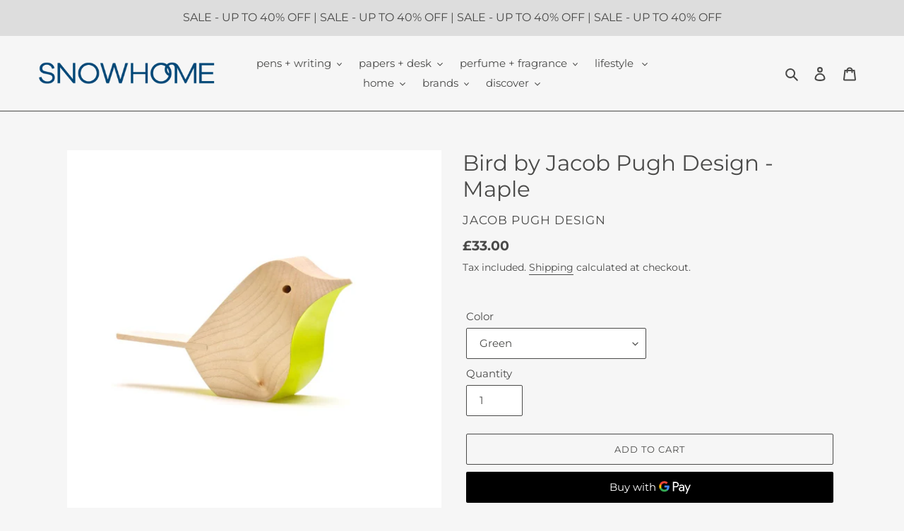

--- FILE ---
content_type: text/html; charset=utf-8
request_url: https://www.snow-home.co.uk/products/copy-of-copy-of-copy-of-copy-of-copy-of-bird-by-jacob-pugh-design-green-on-sycamore
body_size: 55167
content:
<!doctype html>
<html class="no-js" lang="en">
<head>
	<script id="pandectes-rules">   /* PANDECTES-GDPR: DO NOT MODIFY AUTO GENERATED CODE OF THIS SCRIPT */      window.PandectesSettings = {"store":{"plan":"basic","theme":"Debut","primaryLocale":"en","adminMode":false},"tsPublished":1693656126,"declaration":{"showPurpose":false,"showProvider":false,"showDateGenerated":false},"language":{"languageMode":"Single","fallbackLanguage":"en","languageDetection":"browser","languagesSupported":[]},"texts":{"managed":{"headerText":{"en":"We respect your privacy"},"consentText":{"en":"This website uses cookies to ensure you get the best experience."},"dismissButtonText":{"en":"Ok"},"linkText":{"en":"Learn more"},"imprintText":{"en":"Imprint"},"preferencesButtonText":{"en":"Preferences"},"allowButtonText":{"en":"Accept"},"denyButtonText":{"en":"Decline"},"leaveSiteButtonText":{"en":"Leave this site"},"cookiePolicyText":{"en":"Cookie policy"},"preferencesPopupTitleText":{"en":"Manage consent preferences"},"preferencesPopupIntroText":{"en":"We use cookies to optimize website functionality, analyze the performance, and provide personalized experience to you. Some cookies are essential to make the website operate and function correctly. Those cookies cannot be disabled. In this window you can manage your preference of cookies."},"preferencesPopupCloseButtonText":{"en":"Close"},"preferencesPopupAcceptAllButtonText":{"en":"Accept all"},"preferencesPopupRejectAllButtonText":{"en":"Reject all"},"preferencesPopupSaveButtonText":{"en":"Save preferences"},"accessSectionTitleText":{"en":"Data portability"},"accessSectionParagraphText":{"en":"You have the right to request access to your data at any time."},"rectificationSectionTitleText":{"en":"Data Rectification"},"rectificationSectionParagraphText":{"en":"You have the right to request your data to be updated whenever you think it is appropriate."},"erasureSectionTitleText":{"en":"Right to be forgotten"},"erasureSectionParagraphText":{"en":"You have the right to ask all your data to be erased. After that, you will no longer be able to access your account."},"declIntroText":{"en":"We use cookies to optimize website functionality, analyze the performance, and provide personalized experience to you. Some cookies are essential to make the website operate and function correctly. Those cookies cannot be disabled. In this window you can manage your preference of cookies."}},"categories":{"strictlyNecessaryCookiesTitleText":{"en":"Strictly necessary cookies"},"functionalityCookiesTitleText":{"en":"Functional cookies"},"performanceCookiesTitleText":{"en":"Performance cookies"},"targetingCookiesTitleText":{"en":"Targeting cookies"},"unclassifiedCookiesTitleText":{"en":"Unclassified cookies"},"strictlyNecessaryCookiesDescriptionText":{"en":"These cookies are essential in order to enable you to move around the website and use its features, such as accessing secure areas of the website. The website cannot function properly without these cookies."},"functionalityCookiesDescriptionText":{"en":"These cookies enable the site to provide enhanced functionality and personalisation. They may be set by us or by third party providers whose services we have added to our pages. If you do not allow these cookies then some or all of these services may not function properly."},"performanceCookiesDescriptionText":{"en":"These cookies enable us to monitor and improve the performance of our website. For example, they allow us to count visits, identify traffic sources and see which parts of the site are most popular."},"targetingCookiesDescriptionText":{"en":"These cookies may be set through our site by our advertising partners. They may be used by those companies to build a profile of your interests and show you relevant adverts on other sites.    They do not store directly personal information, but are based on uniquely identifying your browser and internet device. If you do not allow these cookies, you will experience less targeted advertising."},"unclassifiedCookiesDescriptionText":{"en":"Unclassified cookies are cookies that we are in the process of classifying, together with the providers of individual cookies."}},"auto":{"declName":{"en":"Name"},"declPath":{"en":"Path"},"declType":{"en":"Type"},"declDomain":{"en":"Domain"},"declPurpose":{"en":"Purpose"},"declProvider":{"en":"Provider"},"declRetention":{"en":"Retention"},"declFirstParty":{"en":"First-party"},"declThirdParty":{"en":"Third-party"},"declSeconds":{"en":"seconds"},"declMinutes":{"en":"minutes"},"declHours":{"en":"hours"},"declDays":{"en":"days"},"declMonths":{"en":"months"},"declYears":{"en":"years"},"declSession":{"en":"Session"},"cookiesDetailsText":{"en":"Cookies details"},"preferencesPopupAlwaysAllowedText":{"en":"Always allowed"},"submitButton":{"en":"Submit"},"submittingButton":{"en":"Submitting..."},"cancelButton":{"en":"Cancel"},"guestsSupportInfoText":{"en":"Please login with your customer account to further proceed."},"guestsSupportEmailPlaceholder":{"en":"E-mail address"},"guestsSupportEmailValidationError":{"en":"Email is not valid"},"guestsSupportEmailSuccessTitle":{"en":"Thank you for your request"},"guestsSupportEmailFailureTitle":{"en":"A problem occurred"},"guestsSupportEmailSuccessMessage":{"en":"If you are registered as a customer of this store, you will soon receive an email with instructions on how to proceed."},"guestsSupportEmailFailureMessage":{"en":"Your request was not submitted. Please try again and if problem persists, contact store owner for assistance."},"confirmationSuccessTitle":{"en":"Your request is verified"},"confirmationFailureTitle":{"en":"A problem occurred"},"confirmationSuccessMessage":{"en":"We will soon get back to you as to your request."},"confirmationFailureMessage":{"en":"Your request was not verified. Please try again and if problem persists, contact store owner for assistance"},"consentSectionTitleText":{"en":"Your cookie consent"},"consentSectionNoConsentText":{"en":"You have not consented to the cookies policy of this website."},"consentSectionConsentedText":{"en":"You consented to the cookies policy of this website on"},"consentStatus":{"en":"Consent preference"},"consentDate":{"en":"Consent date"},"consentId":{"en":"Consent ID"},"consentSectionChangeConsentActionText":{"en":"Change consent preference"},"accessSectionGDPRRequestsActionText":{"en":"Data subject requests"},"accessSectionAccountInfoActionText":{"en":"Personal data"},"accessSectionOrdersRecordsActionText":{"en":"Orders"},"accessSectionDownloadReportActionText":{"en":"Request export"},"rectificationCommentPlaceholder":{"en":"Describe what you want to be updated"},"rectificationCommentValidationError":{"en":"Comment is required"},"rectificationSectionEditAccountActionText":{"en":"Request an update"},"erasureSectionRequestDeletionActionText":{"en":"Request personal data deletion"}}},"library":{"previewMode":false,"fadeInTimeout":0,"defaultBlocked":7,"showLink":true,"showImprintLink":false,"enabled":true,"cookie":{"name":"_pandectes_gdpr","expiryDays":365,"secure":true},"dismissOnScroll":false,"dismissOnWindowClick":false,"dismissOnTimeout":false,"palette":{"popup":{"background":"#FFFFFF","backgroundForCalculations":{"a":1,"b":255,"g":255,"r":255},"text":"#000000"},"button":{"background":"transparent","backgroundForCalculations":{"a":1,"b":255,"g":255,"r":255},"text":"#000000","textForCalculation":{"a":1,"b":0,"g":0,"r":0},"border":"#000000"}},"content":{"href":"https://om-snowhome.myshopify.com/policies/privacy-policy","imprintHref":"/","close":"&#10005;","target":"","logo":"<img class=\"cc-banner-logo\" height=\"40\" width=\"40\" src=\"https://cdn.shopify.com/s/files/1/0574/8932/6244/t/1/assets/pandectes-logo.png?v=1660391276\" alt=\"Snowhome\" />"},"window":"<div role=\"dialog\" aria-live=\"polite\" aria-label=\"cookieconsent\" aria-describedby=\"cookieconsent:desc\" id=\"pandectes-banner\" class=\"cc-window-wrapper cc-top-wrapper\"><div class=\"pd-cookie-banner-window cc-window {{classes}}\"><!--googleoff: all-->{{children}}<!--googleon: all--></div></div>","compliance":{"opt-both":"<div class=\"cc-compliance cc-highlight\">{{deny}}{{allow}}</div>"},"type":"opt-both","layouts":{"basic":"{{logo}}{{messagelink}}{{compliance}}{{close}}"},"position":"top","theme":"wired","revokable":true,"animateRevokable":false,"revokableReset":false,"revokableLogoUrl":"https://cdn.shopify.com/s/files/1/0574/8932/6244/t/1/assets/pandectes-reopen-logo.png?v=1660391277","revokablePlacement":"bottom-left","revokableMarginHorizontal":15,"revokableMarginVertical":15,"static":false,"autoAttach":true,"hasTransition":true,"blacklistPage":[""]},"geolocation":{"brOnly":false,"caOnly":false,"euOnly":false},"dsr":{"guestsSupport":false,"accessSectionDownloadReportAuto":false},"banner":{"resetTs":1660391274,"extraCss":"        .cc-banner-logo {max-width: 24em!important;}    @media(min-width: 768px) {.cc-window.cc-floating{max-width: 24em!important;width: 24em!important;}}    .cc-message, .cc-header, .cc-logo {text-align: left}    .cc-window-wrapper{z-index: 2147483647;}    .cc-window{z-index: 2147483647;font-family: inherit;}    .cc-header{font-family: inherit;}    .pd-cp-ui{font-family: inherit; background-color: #FFFFFF;color:#000000;}    .pd-cp-btn{}    input + .pd-cp-preferences-slider{background-color: rgba(0, 0, 0, 0.3)}    .pd-cp-scrolling-section::-webkit-scrollbar{background-color: rgba(0, 0, 0, 0.3)}    input:checked + .pd-cp-preferences-slider{background-color: rgba(0, 0, 0, 1)}    .pd-cp-scrolling-section::-webkit-scrollbar-thumb {background-color: rgba(0, 0, 0, 1)}    .pd-cp-ui-close{color:#000000;}    .pd-cp-preferences-slider:before{background-color: #FFFFFF}    .pd-cp-title:before {border-color: #000000!important}    .pd-cp-preferences-slider{background-color:#000000}    .pd-cp-toggle{color:#000000!important}    @media(max-width:699px) {.pd-cp-ui-close-top svg {fill: #000000}}    .pd-cp-toggle:hover,.pd-cp-toggle:visited,.pd-cp-toggle:active{color:#000000!important}    .pd-cookie-banner-window {box-shadow: 0 0 18px rgb(0 0 0 / 20%);}  ","customJavascript":null,"showPoweredBy":false,"isActive":true,"implicitSavePreferences":false,"cookieIcon":false,"blockBots":false,"showCookiesDetails":true,"cookiesBlockedByDefault":"7","hasTransition":true,"blockingPage":false,"showOnlyLandingPage":false,"leaveSiteUrl":"https://www.google.com","linkRespectStoreLang":false},"cookies":{"0":[{"name":"_tracking_consent","domain":".om-snowhome.myshopify.com","path":"/","provider":"Shopify","firstParty":true,"retention":"1 year(s)","expires":1,"unit":"declYears","purpose":{"en":"Tracking preferences."}},{"name":"localization","domain":"om-snowhome.myshopify.com","path":"/","provider":"Shopify","firstParty":true,"retention":"1 year(s)","expires":1,"unit":"declYears","purpose":{"en":"Shopify store localization"}},{"name":"secure_customer_sig","domain":"om-snowhome.myshopify.com","path":"/","provider":"Shopify","firstParty":true,"retention":"1 year(s)","expires":1,"unit":"declYears","purpose":{"en":"Used in connection with customer login."}},{"name":"keep_alive","domain":"om-snowhome.myshopify.com","path":"/","provider":"Shopify","firstParty":true,"retention":"14 day(s)","expires":14,"unit":"declSession","purpose":{"en":"Used in connection with buyer localization."}}],"1":[{"name":"_shopify_sa_t","domain":".om-snowhome.myshopify.com","path":"/","provider":"Shopify","firstParty":true,"retention":"30 minute(s)","expires":30,"unit":"declMinutes","purpose":{"en":"Shopify analytics relating to marketing & referrals."}},{"name":"_shopify_s","domain":".om-snowhome.myshopify.com","path":"/","provider":"Shopify","firstParty":true,"retention":"30 minute(s)","expires":30,"unit":"declMinutes","purpose":{"en":"Shopify analytics."}},{"name":"_y","domain":".om-snowhome.myshopify.com","path":"/","provider":"Shopify","firstParty":true,"retention":"1 year(s)","expires":1,"unit":"declYears","purpose":{"en":"Shopify analytics."}},{"name":"_shopify_y","domain":".om-snowhome.myshopify.com","path":"/","provider":"Shopify","firstParty":true,"retention":"1 year(s)","expires":1,"unit":"declYears","purpose":{"en":"Shopify analytics."}},{"name":"_landing_page","domain":".om-snowhome.myshopify.com","path":"/","provider":"Shopify","firstParty":true,"retention":"14 day(s)","expires":14,"unit":"declSession","purpose":{"en":"Tracks landing pages."}},{"name":"_orig_referrer","domain":".om-snowhome.myshopify.com","path":"/","provider":"Shopify","firstParty":true,"retention":"14 day(s)","expires":14,"unit":"declSession","purpose":{"en":"Tracks landing pages."}},{"name":"_shopify_sa_p","domain":".om-snowhome.myshopify.com","path":"/","provider":"Shopify","firstParty":true,"retention":"30 minute(s)","expires":30,"unit":"declMinutes","purpose":{"en":"Shopify analytics relating to marketing & referrals."}},{"name":"_s","domain":".om-snowhome.myshopify.com","path":"/","provider":"Shopify","firstParty":true,"retention":"30 minute(s)","expires":30,"unit":"declMinutes","purpose":{"en":"Shopify analytics."}}],"2":[],"4":[],"8":[]},"blocker":{"isActive":false,"googleConsentMode":{"id":"","analyticsId":"","isActive":false,"adStorageCategory":4,"analyticsStorageCategory":2,"personalizationStorageCategory":1,"functionalityStorageCategory":1,"customEvent":true,"securityStorageCategory":0,"redactData":true,"urlPassthrough":false},"facebookPixel":{"id":"","isActive":false,"ldu":false},"rakuten":{"isActive":false,"cmp":false,"ccpa":false},"defaultBlocked":7,"patterns":{"whiteList":[],"blackList":{"1":[],"2":[],"4":[],"8":[]},"iframesWhiteList":[],"iframesBlackList":{"1":[],"2":[],"4":[],"8":[]},"beaconsWhiteList":[],"beaconsBlackList":{"1":[],"2":[],"4":[],"8":[]}}}}      !function(){"use strict";window.PandectesRules=window.PandectesRules||{},window.PandectesRules.manualBlacklist={1:[],2:[],4:[]},window.PandectesRules.blacklistedIFrames={1:[],2:[],4:[]},window.PandectesRules.blacklistedCss={1:[],2:[],4:[]},window.PandectesRules.blacklistedBeacons={1:[],2:[],4:[]};var e="javascript/blocked",t="_pandectes_gdpr";function n(e){return new RegExp(e.replace(/[/\\.+?$()]/g,"\\$&").replace("*","(.*)"))}var r=function(e){try{return JSON.parse(e)}catch(e){return!1}},a=function(e){var t=arguments.length>1&&void 0!==arguments[1]?arguments[1]:"log",n=new URLSearchParams(window.location.search);n.get("log")&&console[t]("PandectesRules: ".concat(e))};function i(e,t){var n=Object.keys(e);if(Object.getOwnPropertySymbols){var r=Object.getOwnPropertySymbols(e);t&&(r=r.filter((function(t){return Object.getOwnPropertyDescriptor(e,t).enumerable}))),n.push.apply(n,r)}return n}function s(e){for(var t=1;t<arguments.length;t++){var n=null!=arguments[t]?arguments[t]:{};t%2?i(Object(n),!0).forEach((function(t){o(e,t,n[t])})):Object.getOwnPropertyDescriptors?Object.defineProperties(e,Object.getOwnPropertyDescriptors(n)):i(Object(n)).forEach((function(t){Object.defineProperty(e,t,Object.getOwnPropertyDescriptor(n,t))}))}return e}function o(e,t,n){return t in e?Object.defineProperty(e,t,{value:n,enumerable:!0,configurable:!0,writable:!0}):e[t]=n,e}function c(e,t){return function(e){if(Array.isArray(e))return e}(e)||function(e,t){var n=null==e?null:"undefined"!=typeof Symbol&&e[Symbol.iterator]||e["@@iterator"];if(null==n)return;var r,a,i=[],s=!0,o=!1;try{for(n=n.call(e);!(s=(r=n.next()).done)&&(i.push(r.value),!t||i.length!==t);s=!0);}catch(e){o=!0,a=e}finally{try{s||null==n.return||n.return()}finally{if(o)throw a}}return i}(e,t)||u(e,t)||function(){throw new TypeError("Invalid attempt to destructure non-iterable instance.\nIn order to be iterable, non-array objects must have a [Symbol.iterator]() method.")}()}function l(e){return function(e){if(Array.isArray(e))return d(e)}(e)||function(e){if("undefined"!=typeof Symbol&&null!=e[Symbol.iterator]||null!=e["@@iterator"])return Array.from(e)}(e)||u(e)||function(){throw new TypeError("Invalid attempt to spread non-iterable instance.\nIn order to be iterable, non-array objects must have a [Symbol.iterator]() method.")}()}function u(e,t){if(e){if("string"==typeof e)return d(e,t);var n=Object.prototype.toString.call(e).slice(8,-1);return"Object"===n&&e.constructor&&(n=e.constructor.name),"Map"===n||"Set"===n?Array.from(e):"Arguments"===n||/^(?:Ui|I)nt(?:8|16|32)(?:Clamped)?Array$/.test(n)?d(e,t):void 0}}function d(e,t){(null==t||t>e.length)&&(t=e.length);for(var n=0,r=new Array(t);n<t;n++)r[n]=e[n];return r}var f="Pandectes"===window.navigator.userAgent;a("userAgent -> ".concat(window.navigator.userAgent.substring(0,50)));var p=function(){var e,n=arguments.length>0&&void 0!==arguments[0]?arguments[0]:t,a="; "+document.cookie,i=a.split("; "+n+"=");if(i.length<2)e={};else{var s=i.pop(),o=s.split(";");e=window.atob(o.shift())}var c=r(e);return!1!==c?c:e}(),g=window.PandectesSettings,y=g.banner.isActive,h=g.blocker.defaultBlocked,m=p&&null!==p.preferences&&void 0!==p.preferences?p.preferences:null,b=y?null===m?h:m:0,v={1:0==(1&b),2:0==(2&b),4:0==(4&b)},w=window.PandectesSettings.blocker.patterns,k=w.blackList,L=w.whiteList,P=w.iframesBlackList,S=w.iframesWhiteList,A=w.beaconsBlackList,C=w.beaconsWhiteList,_={blackList:[],whiteList:[],iframesBlackList:{1:[],2:[],4:[],8:[]},iframesWhiteList:[],beaconsBlackList:{1:[],2:[],4:[],8:[]},beaconsWhiteList:[]};[1,2,4].map((function(e){var t;v[e]||((t=_.blackList).push.apply(t,l(k[e].length?k[e].map(n):[])),_.iframesBlackList[e]=P[e].length?P[e].map(n):[],_.beaconsBlackList[e]=A[e].length?A[e].map(n):[])})),_.whiteList=L.length?L.map(n):[],_.iframesWhiteList=S.length?S.map(n):[],_.beaconsWhiteList=C.length?C.map(n):[];var B={scripts:[],iframes:{1:[],2:[],4:[]},beacons:{1:[],2:[],4:[]},css:{1:[],2:[],4:[]}},O=function(t,n){return t&&(!n||n!==e)&&(!_.blackList||_.blackList.some((function(e){return e.test(t)})))&&(!_.whiteList||_.whiteList.every((function(e){return!e.test(t)})))},I=function(e,t){var n=_.iframesBlackList[t],r=_.iframesWhiteList;return e&&(!n||n.some((function(t){return t.test(e)})))&&(!r||r.every((function(t){return!t.test(e)})))},E=function(e,t){var n=_.beaconsBlackList[t],r=_.beaconsWhiteList;return e&&(!n||n.some((function(t){return t.test(e)})))&&(!r||r.every((function(t){return!t.test(e)})))},j=new MutationObserver((function(e){for(var t=0;t<e.length;t++)for(var n=e[t].addedNodes,r=0;r<n.length;r++){var a=n[r],i=a.dataset&&a.dataset.cookiecategory;if(1===a.nodeType&&"LINK"===a.tagName){var s=a.dataset&&a.dataset.href;if(s&&i)switch(i){case"functionality":case"C0001":B.css[1].push(s);break;case"performance":case"C0002":B.css[2].push(s);break;case"targeting":case"C0003":B.css[4].push(s)}}}})),R=new MutationObserver((function(t){for(var n=0;n<t.length;n++)for(var r=t[n].addedNodes,a=function(t){var n=r[t],a=n.src||n.dataset&&n.dataset.src,i=n.dataset&&n.dataset.cookiecategory;if(1===n.nodeType&&"IFRAME"===n.tagName){if(a){var s=!1;I(a,1)||"functionality"===i||"C0001"===i?(s=!0,B.iframes[1].push(a)):I(a,2)||"performance"===i||"C0002"===i?(s=!0,B.iframes[2].push(a)):(I(a,4)||"targeting"===i||"C0003"===i)&&(s=!0,B.iframes[4].push(a)),s&&(n.removeAttribute("src"),n.setAttribute("data-src",a))}}else if(1===n.nodeType&&"IMG"===n.tagName){if(a){var o=!1;E(a,1)?(o=!0,B.beacons[1].push(a)):E(a,2)?(o=!0,B.beacons[2].push(a)):E(a,4)&&(o=!0,B.beacons[4].push(a)),o&&(n.removeAttribute("src"),n.setAttribute("data-src",a))}}else if(1===n.nodeType&&"LINK"===n.tagName){var c=n.dataset&&n.dataset.href;if(c&&i)switch(i){case"functionality":case"C0001":B.css[1].push(c);break;case"performance":case"C0002":B.css[2].push(c);break;case"targeting":case"C0003":B.css[4].push(c)}}else if(1===n.nodeType&&"SCRIPT"===n.tagName){var l=n.type,u=!1;if(O(a,l))u=!0;else if(a&&i)switch(i){case"functionality":case"C0001":u=!0,window.PandectesRules.manualBlacklist[1].push(a);break;case"performance":case"C0002":u=!0,window.PandectesRules.manualBlacklist[2].push(a);break;case"targeting":case"C0003":u=!0,window.PandectesRules.manualBlacklist[4].push(a)}if(u){B.scripts.push([n,l]),n.type=e;n.addEventListener("beforescriptexecute",(function t(r){n.getAttribute("type")===e&&r.preventDefault(),n.removeEventListener("beforescriptexecute",t)})),n.parentElement&&n.parentElement.removeChild(n)}}},i=0;i<r.length;i++)a(i)})),T=document.createElement,x={src:Object.getOwnPropertyDescriptor(HTMLScriptElement.prototype,"src"),type:Object.getOwnPropertyDescriptor(HTMLScriptElement.prototype,"type")};window.PandectesRules.unblockCss=function(e){var t=B.css[e]||[];t.length&&a("Unblocking CSS for ".concat(e)),t.forEach((function(e){var t=document.querySelector('link[data-href^="'.concat(e,'"]'));t.removeAttribute("data-href"),t.href=e})),B.css[e]=[]},window.PandectesRules.unblockIFrames=function(e){var t=B.iframes[e]||[];t.length&&a("Unblocking IFrames for ".concat(e)),_.iframesBlackList[e]=[],t.forEach((function(e){var t=document.querySelector('iframe[data-src^="'.concat(e,'"]'));t.removeAttribute("data-src"),t.src=e})),B.iframes[e]=[]},window.PandectesRules.unblockBeacons=function(e){var t=B.beacons[e]||[];t.length&&a("Unblocking Beacons for ".concat(e)),_.beaconsBlackList[e]=[],t.forEach((function(e){var t=document.querySelector('img[data-src^="'.concat(e,'"]'));t.removeAttribute("data-src"),t.src=e})),B.beacons[e]=[]},window.PandectesRules.unblockInlineScripts=function(e){var t=1===e?"functionality":2===e?"performance":"targeting";document.querySelectorAll('script[type="javascript/blocked"][data-cookiecategory="'.concat(t,'"]')).forEach((function(e){var t=e.textContent;e.parentNode.removeChild(e);var n=document.createElement("script");n.type="text/javascript",n.textContent=t,document.body.appendChild(n)}))},window.PandectesRules.unblock=function(e){e.length<1?(_.blackList=[],_.whiteList=[],_.iframesBlackList=[],_.iframesWhiteList=[]):(_.blackList&&(_.blackList=_.blackList.filter((function(t){return e.every((function(e){return"string"==typeof e?!t.test(e):e instanceof RegExp?t.toString()!==e.toString():void 0}))}))),_.whiteList&&(_.whiteList=[].concat(l(_.whiteList),l(e.map((function(e){if("string"==typeof e){var t=".*"+n(e)+".*";if(_.whiteList.every((function(e){return e.toString()!==t.toString()})))return new RegExp(t)}else if(e instanceof RegExp&&_.whiteList.every((function(t){return t.toString()!==e.toString()})))return e;return null})).filter(Boolean)))));var t=0;l(B.scripts).forEach((function(e,n){var r=c(e,2),a=r[0],i=r[1];if(function(e){var t=e.getAttribute("src");return _.blackList&&_.blackList.every((function(e){return!e.test(t)}))||_.whiteList&&_.whiteList.some((function(e){return e.test(t)}))}(a)){for(var s=document.createElement("script"),o=0;o<a.attributes.length;o++){var l=a.attributes[o];"src"!==l.name&&"type"!==l.name&&s.setAttribute(l.name,a.attributes[o].value)}s.setAttribute("src",a.src),s.setAttribute("type",i||"application/javascript"),document.head.appendChild(s),B.scripts.splice(n-t,1),t++}})),0==_.blackList.length&&0===_.iframesBlackList[1].length&&0===_.iframesBlackList[2].length&&0===_.iframesBlackList[4].length&&0===_.beaconsBlackList[1].length&&0===_.beaconsBlackList[2].length&&0===_.beaconsBlackList[4].length&&(a("Disconnecting observers"),R.disconnect(),j.disconnect())};var N,M,D=window.PandectesSettings.store.adminMode,W=window.PandectesSettings.blocker;N=function(){!function(){var e=window.Shopify.trackingConsent;try{var t=D&&!window.Shopify.AdminBarInjector,n={preferences:0==(1&b)||f||t,analytics:0==(2&b)||f||t,marketing:0==(4&b)||f||t};e.firstPartyMarketingAllowed()===n.marketing&&e.analyticsProcessingAllowed()===n.analytics&&e.preferencesProcessingAllowed()===n.preferences||e.setTrackingConsent(n,(function(e){e&&e.error?a("Shopify.customerPrivacy API - failed to setTrackingConsent"):a("Shopify.customerPrivacy API - setTrackingConsent(".concat(JSON.stringify(n),")"))}))}catch(e){a("Shopify.customerPrivacy API - exception")}}(),function(){var e=window.Shopify.trackingConsent,t=e.currentVisitorConsent();if(W.gpcIsActive&&"CCPA"===e.getRegulation()&&navigator.globalPrivacyControl&&"yes"!==t.sale_of_data){var n={sale_of_data:!1};a("Shopify.customerPrivacy API - globalPrivacyControl is honored."),e.setTrackingConsent(n,(function(e){e&&e.error?a("Shopify.customerPrivacy API - failed to setTrackingConsent({".concat(JSON.stringify(n),")")):a("Shopify.customerPrivacy API - setTrackingConsent(".concat(JSON.stringify(n),")"))}))}}()},M=null,window.Shopify&&window.Shopify.loadFeatures&&window.Shopify.trackingConsent?N():M=setInterval((function(){window.Shopify&&window.Shopify.loadFeatures&&(clearInterval(M),window.Shopify.loadFeatures([{name:"consent-tracking-api",version:"0.1"}],(function(e){e?a("Shopify.customerPrivacy API - failed to load"):(a("Shopify.customerPrivacy API - loaded"),N())})))}),10);var F=window.PandectesSettings,z=F.banner.isActive,U=F.blocker.googleConsentMode,q=U.isActive,J=U.customEvent,H=U.redactData,$=U.urlPassthrough,G=U.adStorageCategory,K=U.analyticsStorageCategory,V=U.functionalityStorageCategory,Y=U.personalizationStorageCategory,Q=U.securityStorageCategory;function X(){window.dataLayer.push(arguments)}window.dataLayer=window.dataLayer||[];var Z,ee,te={hasInitialized:!1,ads_data_redaction:!1,url_passthrough:!1,storage:{ad_storage:"granted",analytics_storage:"granted",functionality_storage:"granted",personalization_storage:"granted",security_storage:"granted",wait_for_update:500}};if(z&&q){var ne=0==(b&G)?"granted":"denied",re=0==(b&K)?"granted":"denied",ae=0==(b&V)?"granted":"denied",ie=0==(b&Y)?"granted":"denied",se=0==(b&Q)?"granted":"denied";te.hasInitialized=!0,te.ads_data_redaction="denied"===ne&&H,te.url_passthrough=$,te.storage.ad_storage=ne,te.storage.analytics_storage=re,te.storage.functionality_storage=ae,te.storage.personalization_storage=ie,te.storage.security_storage=se,te.ads_data_redaction&&X("set","ads_data_redaction",te.ads_data_redaction),te.url_passthrough&&X("set","url_passthrough",te.url_passthrough),X("consent","default",te.storage),J&&(ee=7===(Z=b)?"deny":0===Z?"allow":"mixed",window.dataLayer.push({event:"Pandectes_Consent_Update",pandectes_status:ee,pandectes_categories:{C0000:"allow",C0001:v[1]?"allow":"deny",C0002:v[2]?"allow":"deny",C0003:v[4]?"allow":"deny"}})),a("Google consent mode initialized")}window.PandectesRules.gcm=te;var oe=window.PandectesSettings,ce=oe.banner.isActive,le=oe.blocker.isActive;a("Blocker -> "+(le?"Active":"Inactive")),a("Banner -> "+(ce?"Active":"Inactive")),a("ActualPrefs -> "+b);var ue=null===m&&/\/checkouts\//.test(window.location.pathname);0!==b&&!1===f&&le&&!ue?(a("Blocker will execute"),document.createElement=function(){for(var t=arguments.length,n=new Array(t),r=0;r<t;r++)n[r]=arguments[r];if("script"!==n[0].toLowerCase())return T.bind?T.bind(document).apply(void 0,n):T;var a=T.bind(document).apply(void 0,n);try{Object.defineProperties(a,{src:s(s({},x.src),{},{set:function(t){O(t,a.type)&&x.type.set.call(this,e),x.src.set.call(this,t)}}),type:s(s({},x.type),{},{get:function(){var t=x.type.get.call(this);return t===e||O(this.src,t)?null:t},set:function(t){var n=O(a.src,a.type)?e:t;x.type.set.call(this,n)}})}),a.setAttribute=function(t,n){if("type"===t){var r=O(a.src,a.type)?e:n;x.type.set.call(a,r)}else"src"===t?(O(n,a.type)&&x.type.set.call(a,e),x.src.set.call(a,n)):HTMLScriptElement.prototype.setAttribute.call(a,t,n)}}catch(e){console.warn("Yett: unable to prevent script execution for script src ",a.src,".\n",'A likely cause would be because you are using a third-party browser extension that monkey patches the "document.createElement" function.')}return a},R.observe(document.documentElement,{childList:!0,subtree:!0}),j.observe(document.documentElement,{childList:!0,subtree:!0})):a("Blocker will not execute")}();
</script>
  <meta charset="utf-8">
  <meta http-equiv="X-UA-Compatible" content="IE=edge,chrome=1">
  <meta name="viewport" content="width=device-width,initial-scale=1">
  <meta name="theme-color" content="#4a4a49">

  <link rel="preconnect" href="https://cdn.shopify.com" crossorigin>
  <link rel="preconnect" href="https://fonts.shopifycdn.com" crossorigin>
  <link rel="preconnect" href="https://monorail-edge.shopifysvc.com"><link rel="preload" href="//www.snow-home.co.uk/cdn/shop/t/1/assets/theme.css?v=86289570199898636521743266769" as="style">
  <link rel="preload" as="font" href="//www.snow-home.co.uk/cdn/fonts/montserrat/montserrat_n4.81949fa0ac9fd2021e16436151e8eaa539321637.woff2" type="font/woff2" crossorigin>
  <link rel="preload" as="font" href="//www.snow-home.co.uk/cdn/fonts/montserrat/montserrat_n4.81949fa0ac9fd2021e16436151e8eaa539321637.woff2" type="font/woff2" crossorigin>
  <link rel="preload" as="font" href="//www.snow-home.co.uk/cdn/fonts/montserrat/montserrat_n7.3c434e22befd5c18a6b4afadb1e3d77c128c7939.woff2" type="font/woff2" crossorigin>
  <link rel="preload" href="//www.snow-home.co.uk/cdn/shop/t/1/assets/theme.js?v=16203573537316399521623759969" as="script">
  <link rel="preload" href="//www.snow-home.co.uk/cdn/shop/t/1/assets/lazysizes.js?v=63098554868324070131623759968" as="script"><link rel="canonical" href="https://www.snow-home.co.uk/products/copy-of-copy-of-copy-of-copy-of-copy-of-bird-by-jacob-pugh-design-green-on-sycamore"><link rel="shortcut icon" href="//www.snow-home.co.uk/cdn/shop/files/Snowflake_black_32x32.png?v=1647107563" type="image/png"><title>Bird by Jacob Pugh Design - Maple
&ndash; Snowhome</title><meta name="description" content="This beautiful minimalist bird is designed and hand crafted in York by Jacob Pugh. Want to build your flock? Shop all Jacob&#39;s birds here Size: 13.5 x 7.5 x 4cm Materials: Sycamore and acrylic paint. Jacob Pugh is a furniture designer and maker based in York. His designs are a celebration of craftsmanship and the beauty"><!-- /snippets/social-meta-tags.liquid -->


<meta property="og:site_name" content="Snowhome">
<meta property="og:url" content="https://www.snow-home.co.uk/products/copy-of-copy-of-copy-of-copy-of-copy-of-bird-by-jacob-pugh-design-green-on-sycamore">
<meta property="og:title" content="Bird by Jacob Pugh Design - Maple">
<meta property="og:type" content="product">
<meta property="og:description" content="This beautiful minimalist bird is designed and hand crafted in York by Jacob Pugh. Want to build your flock? Shop all Jacob&#39;s birds here Size: 13.5 x 7.5 x 4cm Materials: Sycamore and acrylic paint. Jacob Pugh is a furniture designer and maker based in York. His designs are a celebration of craftsmanship and the beauty"><meta property="og:image" content="http://www.snow-home.co.uk/cdn/shop/products/SYC_WHITE_77c8d3a9-1167-4672-92c4-6e28d93ae8ab.jpg?v=1668366120">
  <meta property="og:image:secure_url" content="https://www.snow-home.co.uk/cdn/shop/products/SYC_WHITE_77c8d3a9-1167-4672-92c4-6e28d93ae8ab.jpg?v=1668366120">
  <meta property="og:image:width" content="1000">
  <meta property="og:image:height" content="1000">
  <meta property="og:price:amount" content="33.00">
  <meta property="og:price:currency" content="GBP">



<meta name="twitter:card" content="summary_large_image">
<meta name="twitter:title" content="Bird by Jacob Pugh Design - Maple">
<meta name="twitter:description" content="This beautiful minimalist bird is designed and hand crafted in York by Jacob Pugh. Want to build your flock? Shop all Jacob&#39;s birds here Size: 13.5 x 7.5 x 4cm Materials: Sycamore and acrylic paint. Jacob Pugh is a furniture designer and maker based in York. His designs are a celebration of craftsmanship and the beauty">

  
<style data-shopify>
:root {
    --color-text: #4a4a49;
    --color-text-rgb: 74, 74, 73;
    --color-body-text: #4a4a49;
    --color-sale-text: #ffca00;
    --color-small-button-text-border: #4a4a49;
    --color-text-field: #ffffff;
    --color-text-field-text: #4a4a49;
    --color-text-field-text-rgb: 74, 74, 73;

    --color-btn-primary: #4a4a49;
    --color-btn-primary-darker: #303030;
    --color-btn-primary-text: #ffffff;

    --color-blankstate: rgba(74, 74, 73, 0.35);
    --color-blankstate-border: rgba(74, 74, 73, 0.2);
    --color-blankstate-background: rgba(74, 74, 73, 0.1);

    --color-text-focus:#303030;
    --color-overlay-text-focus:#e6e6e6;
    --color-btn-primary-focus:#303030;
    --color-btn-social-focus:#303030;
    --color-small-button-text-border-focus:#303030;
    --predictive-search-focus:#e9e9e9;

    --color-body: #f6f6f6;
    --color-bg: #f6f6f6;
    --color-bg-rgb: 246, 246, 246;
    --color-bg-alt: rgba(74, 74, 73, 0.05);
    --color-bg-currency-selector: rgba(74, 74, 73, 0.2);

    --color-overlay-title-text: #ffffff;
    --color-image-overlay: #ffffff;
    --color-image-overlay-rgb: 255, 255, 255;--opacity-image-overlay: 0.0;--hover-overlay-opacity: 0.4;

    --color-border: #4a4a49;
    --color-border-form: #4a4a49;
    --color-border-form-darker: #303030;

    --svg-select-icon: url(//www.snow-home.co.uk/cdn/shop/t/1/assets/ico-select.svg?v=75390167417307658721695133410);
    --slick-img-url: url(//www.snow-home.co.uk/cdn/shop/t/1/assets/ajax-loader.gif?v=41356863302472015721623759966);

    --font-weight-body--bold: 700;
    --font-weight-body--bolder: 700;

    --font-stack-header: Montserrat, sans-serif;
    --font-style-header: normal;
    --font-weight-header: 400;

    --font-stack-body: Montserrat, sans-serif;
    --font-style-body: normal;
    --font-weight-body: 400;

    --font-size-header: 23;

    --font-size-base: 15;

    --font-h1-desktop: 31;
    --font-h1-mobile: 28;
    --font-h2-desktop: 17;
    --font-h2-mobile: 16;
    --font-h3-mobile: 17;
    --font-h4-desktop: 15;
    --font-h4-mobile: 14;
    --font-h5-desktop: 13;
    --font-h5-mobile: 12;
    --font-h6-desktop: 12;
    --font-h6-mobile: 11;

    --font-mega-title-large-desktop: 57;

    --font-rich-text-large: 17;
    --font-rich-text-small: 13;

    
--color-video-bg: #e9e9e9;

    
    --global-color-image-loader-primary: rgba(74, 74, 73, 0.06);
    --global-color-image-loader-secondary: rgba(74, 74, 73, 0.12);
  }
</style>


  <style>*,::after,::before{box-sizing:border-box}body{margin:0}body,html{background-color:var(--color-body)}body,button{font-size:calc(var(--font-size-base) * 1px);font-family:var(--font-stack-body);font-style:var(--font-style-body);font-weight:var(--font-weight-body);color:var(--color-text);line-height:1.5}body,button{-webkit-font-smoothing:antialiased;-webkit-text-size-adjust:100%}.border-bottom{border-bottom:1px solid var(--color-border)}.btn--link{background-color:transparent;border:0;margin:0;color:var(--color-text);text-align:left}.text-right{text-align:right}.icon{display:inline-block;width:20px;height:20px;vertical-align:middle;fill:currentColor}.icon__fallback-text,.visually-hidden{position:absolute!important;overflow:hidden;clip:rect(0 0 0 0);height:1px;width:1px;margin:-1px;padding:0;border:0}svg.icon:not(.icon--full-color) circle,svg.icon:not(.icon--full-color) ellipse,svg.icon:not(.icon--full-color) g,svg.icon:not(.icon--full-color) line,svg.icon:not(.icon--full-color) path,svg.icon:not(.icon--full-color) polygon,svg.icon:not(.icon--full-color) polyline,svg.icon:not(.icon--full-color) rect,symbol.icon:not(.icon--full-color) circle,symbol.icon:not(.icon--full-color) ellipse,symbol.icon:not(.icon--full-color) g,symbol.icon:not(.icon--full-color) line,symbol.icon:not(.icon--full-color) path,symbol.icon:not(.icon--full-color) polygon,symbol.icon:not(.icon--full-color) polyline,symbol.icon:not(.icon--full-color) rect{fill:inherit;stroke:inherit}li{list-style:none}.list--inline{padding:0;margin:0}.list--inline>li{display:inline-block;margin-bottom:0;vertical-align:middle}a{color:var(--color-text);text-decoration:none}.h1,.h2,h1,h2{margin:0 0 17.5px;font-family:var(--font-stack-header);font-style:var(--font-style-header);font-weight:var(--font-weight-header);line-height:1.2;overflow-wrap:break-word;word-wrap:break-word}.h1 a,.h2 a,h1 a,h2 a{color:inherit;text-decoration:none;font-weight:inherit}.h1,h1{font-size:calc(((var(--font-h1-desktop))/ (var(--font-size-base))) * 1em);text-transform:none;letter-spacing:0}@media only screen and (max-width:749px){.h1,h1{font-size:calc(((var(--font-h1-mobile))/ (var(--font-size-base))) * 1em)}}.h2,h2{font-size:calc(((var(--font-h2-desktop))/ (var(--font-size-base))) * 1em);text-transform:uppercase;letter-spacing:.1em}@media only screen and (max-width:749px){.h2,h2{font-size:calc(((var(--font-h2-mobile))/ (var(--font-size-base))) * 1em)}}p{color:var(--color-body-text);margin:0 0 19.44444px}@media only screen and (max-width:749px){p{font-size:calc(((var(--font-size-base) - 1)/ (var(--font-size-base))) * 1em)}}p:last-child{margin-bottom:0}@media only screen and (max-width:749px){.small--hide{display:none!important}}.grid{list-style:none;margin:0;padding:0;margin-left:-30px}.grid::after{content:'';display:table;clear:both}@media only screen and (max-width:749px){.grid{margin-left:-22px}}.grid::after{content:'';display:table;clear:both}.grid--no-gutters{margin-left:0}.grid--no-gutters .grid__item{padding-left:0}.grid--table{display:table;table-layout:fixed;width:100%}.grid--table>.grid__item{float:none;display:table-cell;vertical-align:middle}.grid__item{float:left;padding-left:30px;width:100%}@media only screen and (max-width:749px){.grid__item{padding-left:22px}}.grid__item[class*="--push"]{position:relative}@media only screen and (min-width:750px){.medium-up--one-quarter{width:25%}.medium-up--push-one-third{width:33.33%}.medium-up--one-half{width:50%}.medium-up--push-one-third{left:33.33%;position:relative}}.site-header{position:relative;background-color:var(--color-body)}@media only screen and (max-width:749px){.site-header{border-bottom:1px solid var(--color-border)}}@media only screen and (min-width:750px){.site-header{padding:0 55px}.site-header.logo--center{padding-top:30px}}.site-header__logo{margin:15px 0}.logo-align--center .site-header__logo{text-align:center;margin:0 auto}@media only screen and (max-width:749px){.logo-align--center .site-header__logo{text-align:left;margin:15px 0}}@media only screen and (max-width:749px){.site-header__logo{padding-left:22px;text-align:left}.site-header__logo img{margin:0}}.site-header__logo-link{display:inline-block;word-break:break-word}@media only screen and (min-width:750px){.logo-align--center .site-header__logo-link{margin:0 auto}}.site-header__logo-image{display:block}@media only screen and (min-width:750px){.site-header__logo-image{margin:0 auto}}.site-header__logo-image img{width:100%}.site-header__logo-image--centered img{margin:0 auto}.site-header__logo img{display:block}.site-header__icons{position:relative;white-space:nowrap}@media only screen and (max-width:749px){.site-header__icons{width:auto;padding-right:13px}.site-header__icons .btn--link,.site-header__icons .site-header__cart{font-size:calc(((var(--font-size-base))/ (var(--font-size-base))) * 1em)}}.site-header__icons-wrapper{position:relative;display:-webkit-flex;display:-ms-flexbox;display:flex;width:100%;-ms-flex-align:center;-webkit-align-items:center;-moz-align-items:center;-ms-align-items:center;-o-align-items:center;align-items:center;-webkit-justify-content:flex-end;-ms-justify-content:flex-end;justify-content:flex-end}.site-header__account,.site-header__cart,.site-header__search{position:relative}.site-header__search.site-header__icon{display:none}@media only screen and (min-width:1400px){.site-header__search.site-header__icon{display:block}}.site-header__search-toggle{display:block}@media only screen and (min-width:750px){.site-header__account,.site-header__cart{padding:10px 11px}}.site-header__cart-title,.site-header__search-title{position:absolute!important;overflow:hidden;clip:rect(0 0 0 0);height:1px;width:1px;margin:-1px;padding:0;border:0;display:block;vertical-align:middle}.site-header__cart-title{margin-right:3px}.site-header__cart-count{display:flex;align-items:center;justify-content:center;position:absolute;right:.4rem;top:.2rem;font-weight:700;background-color:var(--color-btn-primary);color:var(--color-btn-primary-text);border-radius:50%;min-width:1em;height:1em}.site-header__cart-count span{font-family:HelveticaNeue,"Helvetica Neue",Helvetica,Arial,sans-serif;font-size:calc(11em / 16);line-height:1}@media only screen and (max-width:749px){.site-header__cart-count{top:calc(7em / 16);right:0;border-radius:50%;min-width:calc(19em / 16);height:calc(19em / 16)}}@media only screen and (max-width:749px){.site-header__cart-count span{padding:.25em calc(6em / 16);font-size:12px}}.site-header__menu{display:none}@media only screen and (max-width:749px){.site-header__icon{display:inline-block;vertical-align:middle;padding:10px 11px;margin:0}}@media only screen and (min-width:750px){.site-header__icon .icon-search{margin-right:3px}}.announcement-bar{z-index:10;position:relative;text-align:center;border-bottom:1px solid transparent;padding:2px}.announcement-bar__link{display:block}.announcement-bar__message{display:block;padding:11px 22px;font-size:calc(((16)/ (var(--font-size-base))) * 1em);font-weight:var(--font-weight-header)}@media only screen and (min-width:750px){.announcement-bar__message{padding-left:55px;padding-right:55px}}.site-nav{position:relative;padding:0;text-align:center;margin:25px 0}.site-nav a{padding:3px 10px}.site-nav__link{display:block;white-space:nowrap}.site-nav--centered .site-nav__link{padding-top:0}.site-nav__link .icon-chevron-down{width:calc(8em / 16);height:calc(8em / 16);margin-left:.5rem}.site-nav__label{border-bottom:1px solid transparent}.site-nav__link--active .site-nav__label{border-bottom-color:var(--color-text)}.site-nav__link--button{border:none;background-color:transparent;padding:3px 10px}.site-header__mobile-nav{z-index:11;position:relative;background-color:var(--color-body)}@media only screen and (max-width:749px){.site-header__mobile-nav{display:-webkit-flex;display:-ms-flexbox;display:flex;width:100%;-ms-flex-align:center;-webkit-align-items:center;-moz-align-items:center;-ms-align-items:center;-o-align-items:center;align-items:center}}.mobile-nav--open .icon-close{display:none}.main-content{opacity:0}.main-content .shopify-section{display:none}.main-content .shopify-section:first-child{display:inherit}.critical-hidden{display:none}</style>

  <script>
    window.performance.mark('debut:theme_stylesheet_loaded.start');

    function onLoadStylesheet() {
      performance.mark('debut:theme_stylesheet_loaded.end');
      performance.measure('debut:theme_stylesheet_loaded', 'debut:theme_stylesheet_loaded.start', 'debut:theme_stylesheet_loaded.end');

      var url = "//www.snow-home.co.uk/cdn/shop/t/1/assets/theme.css?v=86289570199898636521743266769";
      var link = document.querySelector('link[href="' + url + '"]');
      link.loaded = true;
      link.dispatchEvent(new Event('load'));
    }
  </script>

  <link rel="stylesheet" href="//www.snow-home.co.uk/cdn/shop/t/1/assets/theme.css?v=86289570199898636521743266769" type="text/css" media="print" onload="this.media='all';onLoadStylesheet()">

  <style>
    @font-face {
  font-family: Montserrat;
  font-weight: 400;
  font-style: normal;
  font-display: swap;
  src: url("//www.snow-home.co.uk/cdn/fonts/montserrat/montserrat_n4.81949fa0ac9fd2021e16436151e8eaa539321637.woff2") format("woff2"),
       url("//www.snow-home.co.uk/cdn/fonts/montserrat/montserrat_n4.a6c632ca7b62da89c3594789ba828388aac693fe.woff") format("woff");
}

    @font-face {
  font-family: Montserrat;
  font-weight: 400;
  font-style: normal;
  font-display: swap;
  src: url("//www.snow-home.co.uk/cdn/fonts/montserrat/montserrat_n4.81949fa0ac9fd2021e16436151e8eaa539321637.woff2") format("woff2"),
       url("//www.snow-home.co.uk/cdn/fonts/montserrat/montserrat_n4.a6c632ca7b62da89c3594789ba828388aac693fe.woff") format("woff");
}

    @font-face {
  font-family: Montserrat;
  font-weight: 700;
  font-style: normal;
  font-display: swap;
  src: url("//www.snow-home.co.uk/cdn/fonts/montserrat/montserrat_n7.3c434e22befd5c18a6b4afadb1e3d77c128c7939.woff2") format("woff2"),
       url("//www.snow-home.co.uk/cdn/fonts/montserrat/montserrat_n7.5d9fa6e2cae713c8fb539a9876489d86207fe957.woff") format("woff");
}

    @font-face {
  font-family: Montserrat;
  font-weight: 700;
  font-style: normal;
  font-display: swap;
  src: url("//www.snow-home.co.uk/cdn/fonts/montserrat/montserrat_n7.3c434e22befd5c18a6b4afadb1e3d77c128c7939.woff2") format("woff2"),
       url("//www.snow-home.co.uk/cdn/fonts/montserrat/montserrat_n7.5d9fa6e2cae713c8fb539a9876489d86207fe957.woff") format("woff");
}

    @font-face {
  font-family: Montserrat;
  font-weight: 400;
  font-style: italic;
  font-display: swap;
  src: url("//www.snow-home.co.uk/cdn/fonts/montserrat/montserrat_i4.5a4ea298b4789e064f62a29aafc18d41f09ae59b.woff2") format("woff2"),
       url("//www.snow-home.co.uk/cdn/fonts/montserrat/montserrat_i4.072b5869c5e0ed5b9d2021e4c2af132e16681ad2.woff") format("woff");
}

    @font-face {
  font-family: Montserrat;
  font-weight: 700;
  font-style: italic;
  font-display: swap;
  src: url("//www.snow-home.co.uk/cdn/fonts/montserrat/montserrat_i7.a0d4a463df4f146567d871890ffb3c80408e7732.woff2") format("woff2"),
       url("//www.snow-home.co.uk/cdn/fonts/montserrat/montserrat_i7.f6ec9f2a0681acc6f8152c40921d2a4d2e1a2c78.woff") format("woff");
}

  </style>

  <script>
    var theme = {
      breakpoints: {
        medium: 750,
        large: 990,
        widescreen: 1400
      },
      strings: {
        addToCart: "Add to cart",
        soldOut: "Sold out",
        unavailable: "Unavailable",
        regularPrice: "Regular price",
        salePrice: "Sale price",
        sale: "Sale",
        fromLowestPrice: "from [price]",
        vendor: "Vendor",
        showMore: "Show More",
        showLess: "Show Less",
        searchFor: "Search for",
        addressError: "Error looking up that address",
        addressNoResults: "No results for that address",
        addressQueryLimit: "You have exceeded the Google API usage limit. Consider upgrading to a \u003ca href=\"https:\/\/developers.google.com\/maps\/premium\/usage-limits\"\u003ePremium Plan\u003c\/a\u003e.",
        authError: "There was a problem authenticating your Google Maps account.",
        newWindow: "Opens in a new window.",
        external: "Opens external website.",
        newWindowExternal: "Opens external website in a new window.",
        removeLabel: "Remove [product]",
        update: "Update",
        quantity: "Quantity",
        discountedTotal: "Discounted total",
        regularTotal: "Regular total",
        priceColumn: "See Price column for discount details.",
        quantityMinimumMessage: "Quantity must be 1 or more",
        cartError: "There was an error while updating your cart. Please try again.",
        removedItemMessage: "Removed \u003cspan class=\"cart__removed-product-details\"\u003e([quantity]) [link]\u003c\/span\u003e from your cart.",
        unitPrice: "Unit price",
        unitPriceSeparator: "per",
        oneCartCount: "1 item",
        otherCartCount: "[count] items",
        quantityLabel: "Quantity: [count]",
        products: "Products",
        loading: "Loading",
        number_of_results: "[result_number] of [results_count]",
        number_of_results_found: "[results_count] results found",
        one_result_found: "1 result found"
      },
      moneyFormat: "£{{amount}}",
      moneyFormatWithCurrency: "£{{amount}} GBP",
      settings: {
        predictiveSearchEnabled: true,
        predictiveSearchShowPrice: false,
        predictiveSearchShowVendor: false
      },
      stylesheet: "//www.snow-home.co.uk/cdn/shop/t/1/assets/theme.css?v=86289570199898636521743266769"
    };document.documentElement.className = document.documentElement.className.replace('no-js', 'js');
  </script><script src="//www.snow-home.co.uk/cdn/shop/t/1/assets/theme.js?v=16203573537316399521623759969" defer="defer"></script>
  <script src="//www.snow-home.co.uk/cdn/shop/t/1/assets/lazysizes.js?v=63098554868324070131623759968" async="async"></script>

  <script type="text/javascript">
    if (window.MSInputMethodContext && document.documentMode) {
      var scripts = document.getElementsByTagName('script')[0];
      var polyfill = document.createElement("script");
      polyfill.defer = true;
      polyfill.src = "//www.snow-home.co.uk/cdn/shop/t/1/assets/ie11CustomProperties.min.js?v=146208399201472936201623759968";

      scripts.parentNode.insertBefore(polyfill, scripts);
    }
  </script>

  <script>window.performance && window.performance.mark && window.performance.mark('shopify.content_for_header.start');</script><meta name="google-site-verification" content="zLTpbMrPOzNA6I2W9oE4cXOBTy5-TSsTkWXgi6JEtQ8">
<meta id="shopify-digital-wallet" name="shopify-digital-wallet" content="/57489326244/digital_wallets/dialog">
<link rel="alternate" type="application/json+oembed" href="https://www.snow-home.co.uk/products/copy-of-copy-of-copy-of-copy-of-copy-of-bird-by-jacob-pugh-design-green-on-sycamore.oembed">
<script async="async" src="/checkouts/internal/preloads.js?locale=en-GB"></script>
<script id="shopify-features" type="application/json">{"accessToken":"23b8b81bff073a85492201b56bb89f0c","betas":["rich-media-storefront-analytics"],"domain":"www.snow-home.co.uk","predictiveSearch":true,"shopId":57489326244,"locale":"en"}</script>
<script>var Shopify = Shopify || {};
Shopify.shop = "om-snowhome.myshopify.com";
Shopify.locale = "en";
Shopify.currency = {"active":"GBP","rate":"1.0"};
Shopify.country = "GB";
Shopify.theme = {"name":"Debut","id":123872149668,"schema_name":"Debut","schema_version":"17.13.0","theme_store_id":796,"role":"main"};
Shopify.theme.handle = "null";
Shopify.theme.style = {"id":null,"handle":null};
Shopify.cdnHost = "www.snow-home.co.uk/cdn";
Shopify.routes = Shopify.routes || {};
Shopify.routes.root = "/";</script>
<script type="module">!function(o){(o.Shopify=o.Shopify||{}).modules=!0}(window);</script>
<script>!function(o){function n(){var o=[];function n(){o.push(Array.prototype.slice.apply(arguments))}return n.q=o,n}var t=o.Shopify=o.Shopify||{};t.loadFeatures=n(),t.autoloadFeatures=n()}(window);</script>
<script id="shop-js-analytics" type="application/json">{"pageType":"product"}</script>
<script defer="defer" async type="module" src="//www.snow-home.co.uk/cdn/shopifycloud/shop-js/modules/v2/client.init-shop-cart-sync_WVOgQShq.en.esm.js"></script>
<script defer="defer" async type="module" src="//www.snow-home.co.uk/cdn/shopifycloud/shop-js/modules/v2/chunk.common_C_13GLB1.esm.js"></script>
<script defer="defer" async type="module" src="//www.snow-home.co.uk/cdn/shopifycloud/shop-js/modules/v2/chunk.modal_CLfMGd0m.esm.js"></script>
<script type="module">
  await import("//www.snow-home.co.uk/cdn/shopifycloud/shop-js/modules/v2/client.init-shop-cart-sync_WVOgQShq.en.esm.js");
await import("//www.snow-home.co.uk/cdn/shopifycloud/shop-js/modules/v2/chunk.common_C_13GLB1.esm.js");
await import("//www.snow-home.co.uk/cdn/shopifycloud/shop-js/modules/v2/chunk.modal_CLfMGd0m.esm.js");

  window.Shopify.SignInWithShop?.initShopCartSync?.({"fedCMEnabled":true,"windoidEnabled":true});

</script>
<script>(function() {
  var isLoaded = false;
  function asyncLoad() {
    if (isLoaded) return;
    isLoaded = true;
    var urls = ["\/\/cdn.shopify.com\/proxy\/71f0c1a2ce6208e9fd8b72a178ac550bdf9548b1ec176fd18ff6a484d15e83d1\/s.pandect.es\/scripts\/pandectes-core.js?shop=om-snowhome.myshopify.com\u0026sp-cache-control=cHVibGljLCBtYXgtYWdlPTkwMA"];
    for (var i = 0; i < urls.length; i++) {
      var s = document.createElement('script');
      s.type = 'text/javascript';
      s.async = true;
      s.src = urls[i];
      var x = document.getElementsByTagName('script')[0];
      x.parentNode.insertBefore(s, x);
    }
  };
  if(window.attachEvent) {
    window.attachEvent('onload', asyncLoad);
  } else {
    window.addEventListener('load', asyncLoad, false);
  }
})();</script>
<script id="__st">var __st={"a":57489326244,"offset":0,"reqid":"8d319b03-69bc-4b26-8815-910802235f6f-1769647539","pageurl":"www.snow-home.co.uk\/products\/copy-of-copy-of-copy-of-copy-of-copy-of-bird-by-jacob-pugh-design-green-on-sycamore","u":"3a55714319ee","p":"product","rtyp":"product","rid":7861837562110};</script>
<script>window.ShopifyPaypalV4VisibilityTracking = true;</script>
<script id="captcha-bootstrap">!function(){'use strict';const t='contact',e='account',n='new_comment',o=[[t,t],['blogs',n],['comments',n],[t,'customer']],c=[[e,'customer_login'],[e,'guest_login'],[e,'recover_customer_password'],[e,'create_customer']],r=t=>t.map((([t,e])=>`form[action*='/${t}']:not([data-nocaptcha='true']) input[name='form_type'][value='${e}']`)).join(','),a=t=>()=>t?[...document.querySelectorAll(t)].map((t=>t.form)):[];function s(){const t=[...o],e=r(t);return a(e)}const i='password',u='form_key',d=['recaptcha-v3-token','g-recaptcha-response','h-captcha-response',i],f=()=>{try{return window.sessionStorage}catch{return}},m='__shopify_v',_=t=>t.elements[u];function p(t,e,n=!1){try{const o=window.sessionStorage,c=JSON.parse(o.getItem(e)),{data:r}=function(t){const{data:e,action:n}=t;return t[m]||n?{data:e,action:n}:{data:t,action:n}}(c);for(const[e,n]of Object.entries(r))t.elements[e]&&(t.elements[e].value=n);n&&o.removeItem(e)}catch(o){console.error('form repopulation failed',{error:o})}}const l='form_type',E='cptcha';function T(t){t.dataset[E]=!0}const w=window,h=w.document,L='Shopify',v='ce_forms',y='captcha';let A=!1;((t,e)=>{const n=(g='f06e6c50-85a8-45c8-87d0-21a2b65856fe',I='https://cdn.shopify.com/shopifycloud/storefront-forms-hcaptcha/ce_storefront_forms_captcha_hcaptcha.v1.5.2.iife.js',D={infoText:'Protected by hCaptcha',privacyText:'Privacy',termsText:'Terms'},(t,e,n)=>{const o=w[L][v],c=o.bindForm;if(c)return c(t,g,e,D).then(n);var r;o.q.push([[t,g,e,D],n]),r=I,A||(h.body.append(Object.assign(h.createElement('script'),{id:'captcha-provider',async:!0,src:r})),A=!0)});var g,I,D;w[L]=w[L]||{},w[L][v]=w[L][v]||{},w[L][v].q=[],w[L][y]=w[L][y]||{},w[L][y].protect=function(t,e){n(t,void 0,e),T(t)},Object.freeze(w[L][y]),function(t,e,n,w,h,L){const[v,y,A,g]=function(t,e,n){const i=e?o:[],u=t?c:[],d=[...i,...u],f=r(d),m=r(i),_=r(d.filter((([t,e])=>n.includes(e))));return[a(f),a(m),a(_),s()]}(w,h,L),I=t=>{const e=t.target;return e instanceof HTMLFormElement?e:e&&e.form},D=t=>v().includes(t);t.addEventListener('submit',(t=>{const e=I(t);if(!e)return;const n=D(e)&&!e.dataset.hcaptchaBound&&!e.dataset.recaptchaBound,o=_(e),c=g().includes(e)&&(!o||!o.value);(n||c)&&t.preventDefault(),c&&!n&&(function(t){try{if(!f())return;!function(t){const e=f();if(!e)return;const n=_(t);if(!n)return;const o=n.value;o&&e.removeItem(o)}(t);const e=Array.from(Array(32),(()=>Math.random().toString(36)[2])).join('');!function(t,e){_(t)||t.append(Object.assign(document.createElement('input'),{type:'hidden',name:u})),t.elements[u].value=e}(t,e),function(t,e){const n=f();if(!n)return;const o=[...t.querySelectorAll(`input[type='${i}']`)].map((({name:t})=>t)),c=[...d,...o],r={};for(const[a,s]of new FormData(t).entries())c.includes(a)||(r[a]=s);n.setItem(e,JSON.stringify({[m]:1,action:t.action,data:r}))}(t,e)}catch(e){console.error('failed to persist form',e)}}(e),e.submit())}));const S=(t,e)=>{t&&!t.dataset[E]&&(n(t,e.some((e=>e===t))),T(t))};for(const o of['focusin','change'])t.addEventListener(o,(t=>{const e=I(t);D(e)&&S(e,y())}));const B=e.get('form_key'),M=e.get(l),P=B&&M;t.addEventListener('DOMContentLoaded',(()=>{const t=y();if(P)for(const e of t)e.elements[l].value===M&&p(e,B);[...new Set([...A(),...v().filter((t=>'true'===t.dataset.shopifyCaptcha))])].forEach((e=>S(e,t)))}))}(h,new URLSearchParams(w.location.search),n,t,e,['guest_login'])})(!0,!0)}();</script>
<script integrity="sha256-4kQ18oKyAcykRKYeNunJcIwy7WH5gtpwJnB7kiuLZ1E=" data-source-attribution="shopify.loadfeatures" defer="defer" src="//www.snow-home.co.uk/cdn/shopifycloud/storefront/assets/storefront/load_feature-a0a9edcb.js" crossorigin="anonymous"></script>
<script data-source-attribution="shopify.dynamic_checkout.dynamic.init">var Shopify=Shopify||{};Shopify.PaymentButton=Shopify.PaymentButton||{isStorefrontPortableWallets:!0,init:function(){window.Shopify.PaymentButton.init=function(){};var t=document.createElement("script");t.src="https://www.snow-home.co.uk/cdn/shopifycloud/portable-wallets/latest/portable-wallets.en.js",t.type="module",document.head.appendChild(t)}};
</script>
<script data-source-attribution="shopify.dynamic_checkout.buyer_consent">
  function portableWalletsHideBuyerConsent(e){var t=document.getElementById("shopify-buyer-consent"),n=document.getElementById("shopify-subscription-policy-button");t&&n&&(t.classList.add("hidden"),t.setAttribute("aria-hidden","true"),n.removeEventListener("click",e))}function portableWalletsShowBuyerConsent(e){var t=document.getElementById("shopify-buyer-consent"),n=document.getElementById("shopify-subscription-policy-button");t&&n&&(t.classList.remove("hidden"),t.removeAttribute("aria-hidden"),n.addEventListener("click",e))}window.Shopify?.PaymentButton&&(window.Shopify.PaymentButton.hideBuyerConsent=portableWalletsHideBuyerConsent,window.Shopify.PaymentButton.showBuyerConsent=portableWalletsShowBuyerConsent);
</script>
<script>
  function portableWalletsCleanup(e){e&&e.src&&console.error("Failed to load portable wallets script "+e.src);var t=document.querySelectorAll("shopify-accelerated-checkout .shopify-payment-button__skeleton, shopify-accelerated-checkout-cart .wallet-cart-button__skeleton"),e=document.getElementById("shopify-buyer-consent");for(let e=0;e<t.length;e++)t[e].remove();e&&e.remove()}function portableWalletsNotLoadedAsModule(e){e instanceof ErrorEvent&&"string"==typeof e.message&&e.message.includes("import.meta")&&"string"==typeof e.filename&&e.filename.includes("portable-wallets")&&(window.removeEventListener("error",portableWalletsNotLoadedAsModule),window.Shopify.PaymentButton.failedToLoad=e,"loading"===document.readyState?document.addEventListener("DOMContentLoaded",window.Shopify.PaymentButton.init):window.Shopify.PaymentButton.init())}window.addEventListener("error",portableWalletsNotLoadedAsModule);
</script>

<script type="module" src="https://www.snow-home.co.uk/cdn/shopifycloud/portable-wallets/latest/portable-wallets.en.js" onError="portableWalletsCleanup(this)" crossorigin="anonymous"></script>
<script nomodule>
  document.addEventListener("DOMContentLoaded", portableWalletsCleanup);
</script>

<link id="shopify-accelerated-checkout-styles" rel="stylesheet" media="screen" href="https://www.snow-home.co.uk/cdn/shopifycloud/portable-wallets/latest/accelerated-checkout-backwards-compat.css" crossorigin="anonymous">
<style id="shopify-accelerated-checkout-cart">
        #shopify-buyer-consent {
  margin-top: 1em;
  display: inline-block;
  width: 100%;
}

#shopify-buyer-consent.hidden {
  display: none;
}

#shopify-subscription-policy-button {
  background: none;
  border: none;
  padding: 0;
  text-decoration: underline;
  font-size: inherit;
  cursor: pointer;
}

#shopify-subscription-policy-button::before {
  box-shadow: none;
}

      </style>

<script>window.performance && window.performance.mark && window.performance.mark('shopify.content_for_header.end');</script>
<script type="text/javascript">
  window.Rivo = window.Rivo || {};
  window.Rivo.common = window.Rivo.common || {};
  window.Rivo.common.shop = {
    permanent_domain: 'om-snowhome.myshopify.com',
    currency: "GBP",
    money_format: "£{{amount}}",
    id: 57489326244
  };
  

  window.Rivo.common.template = 'product';
  window.Rivo.common.cart = {};
  window.Rivo.common.vapid_public_key = "BJuXCmrtTK335SuczdNVYrGVtP_WXn4jImChm49st7K7z7e8gxSZUKk4DhUpk8j2Xpiw5G4-ylNbMKLlKkUEU98=";
  window.Rivo.global_config = {"asset_urls":{"loy":{"api_js":"https:\/\/cdn.shopify.com\/s\/files\/1\/0194\/1736\/6592\/t\/1\/assets\/ba_rivo_api.js?v=1693536891","init_js":"https:\/\/cdn.shopify.com\/s\/files\/1\/0194\/1736\/6592\/t\/1\/assets\/ba_loy_init.js?v=1693536882","referrals_js":"https:\/\/cdn.shopify.com\/s\/files\/1\/0194\/1736\/6592\/t\/1\/assets\/ba_loy_referrals.js?v=1693536887","referrals_css":"https:\/\/cdn.shopify.com\/s\/files\/1\/0194\/1736\/6592\/t\/1\/assets\/ba_loy_referrals.css?v=1690178293","widget_js":"https:\/\/cdn.shopify.com\/s\/files\/1\/0194\/1736\/6592\/t\/1\/assets\/ba_loy_widget.js?v=1693536883","widget_css":"https:\/\/cdn.shopify.com\/s\/files\/1\/0194\/1736\/6592\/t\/1\/assets\/ba_loy_widget.css?v=1691714514","page_init_js":"https:\/\/cdn.shopify.com\/s\/files\/1\/0194\/1736\/6592\/t\/1\/assets\/ba_loy_page_init.js?v=1693536884","page_widget_js":"https:\/\/cdn.shopify.com\/s\/files\/1\/0194\/1736\/6592\/t\/1\/assets\/ba_loy_page_widget.js?v=1693536886","page_widget_css":"https:\/\/cdn.shopify.com\/s\/files\/1\/0194\/1736\/6592\/t\/1\/assets\/ba_loy_page.css?v=1689377962","page_preview_js":"\/assets\/msg\/loy_page_preview.js"},"rev":{"init_js":"https:\/\/cdn.shopify.com\/s\/files\/1\/0194\/1736\/6592\/t\/1\/assets\/ba_rev_init.js?v=1689085730","display_js":"https:\/\/cdn.shopify.com\/s\/files\/1\/0194\/1736\/6592\/t\/1\/assets\/ba_rev_display.js?v=1693360298","modal_js":"https:\/\/cdn.shopify.com\/s\/files\/1\/0194\/1736\/6592\/t\/1\/assets\/ba_rev_modal.js?v=1691539284","widget_css":"https:\/\/cdn.shopify.com\/s\/files\/1\/0194\/1736\/6592\/t\/1\/assets\/ba_rev_widget.css?v=1680320455","modal_css":"https:\/\/cdn.shopify.com\/s\/files\/1\/0194\/1736\/6592\/t\/1\/assets\/ba_rev_modal.css?v=1680295707"},"pu":{"init_js":"https:\/\/cdn.shopify.com\/s\/files\/1\/0194\/1736\/6592\/t\/1\/assets\/ba_pu_init.js?v=1635877170"},"widgets":{"init_js":"https:\/\/cdn.shopify.com\/s\/files\/1\/0194\/1736\/6592\/t\/1\/assets\/ba_widget_init.js?v=1679987682","modal_js":"https:\/\/cdn.shopify.com\/s\/files\/1\/0194\/1736\/6592\/t\/1\/assets\/ba_widget_modal.js?v=1679987684","modal_css":"https:\/\/cdn.shopify.com\/s\/files\/1\/0194\/1736\/6592\/t\/1\/assets\/ba_widget_modal.css?v=1654723622"},"forms":{"init_js":"https:\/\/cdn.shopify.com\/s\/files\/1\/0194\/1736\/6592\/t\/1\/assets\/ba_forms_init.js?v=1693536888","widget_js":"https:\/\/cdn.shopify.com\/s\/files\/1\/0194\/1736\/6592\/t\/1\/assets\/ba_forms_widget.js?v=1693536890","forms_css":"https:\/\/cdn.shopify.com\/s\/files\/1\/0194\/1736\/6592\/t\/1\/assets\/ba_forms.css?v=1654711758"},"global":{"helper_js":"https:\/\/cdn.shopify.com\/s\/files\/1\/0194\/1736\/6592\/t\/1\/assets\/ba_tracking.js?v=1680229884"}},"proxy_paths":{"loy":"\/apps\/ba-loy","app_metrics":"\/apps\/ba-loy\/app_metrics","push_subscription":"\/apps\/ba-loy\/push"},"aat":["loy"],"pv":false,"sts":false,"bam":false,"batc":false,"base_money_format":"£{{amount}}","online_store_version":1,"loy_js_api_enabled":false,"shop":{"name":"Snowhome","domain":"www.snow-home.co.uk"}};

  
    if (window.Rivo.common.template == 'product'){
      window.Rivo.common.product = {
        id: 7861837562110, price: 3300, handle: "copy-of-copy-of-copy-of-copy-of-copy-of-bird-by-jacob-pugh-design-green-on-sycamore", tags: ["birds","decor","everything","figure","home","home accessories","Jacob Pugh Design","Mothers' Day","objects"],
        available: true, title: "Bird by Jacob Pugh Design - Maple", variants: [{"id":43686073073918,"title":"Pink","option1":"Pink","option2":null,"option3":null,"sku":"","requires_shipping":true,"taxable":true,"featured_image":{"id":38647483465982,"product_id":7861837562110,"position":2,"created_at":"2022-11-13T19:01:04+00:00","updated_at":"2022-11-13T19:02:00+00:00","alt":null,"width":1000,"height":1000,"src":"\/\/www.snow-home.co.uk\/cdn\/shop\/products\/SYC_PINK_e4fa758e-8890-4f8e-a1d4-a70e3a4d42ca.jpg?v=1668366120","variant_ids":[43686073073918]},"available":false,"name":"Bird by Jacob Pugh Design - Maple - Pink","public_title":"Pink","options":["Pink"],"price":3300,"weight":210,"compare_at_price":null,"inventory_management":"shopify","barcode":"","featured_media":{"alt":null,"id":31236643717374,"position":2,"preview_image":{"aspect_ratio":1.0,"height":1000,"width":1000,"src":"\/\/www.snow-home.co.uk\/cdn\/shop\/products\/SYC_PINK_e4fa758e-8890-4f8e-a1d4-a70e3a4d42ca.jpg?v=1668366120"}},"requires_selling_plan":false,"selling_plan_allocations":[]},{"id":43686073204990,"title":"White","option1":"White","option2":null,"option3":null,"sku":"","requires_shipping":true,"taxable":true,"featured_image":{"id":38647483433214,"product_id":7861837562110,"position":1,"created_at":"2022-11-13T19:01:04+00:00","updated_at":"2022-11-13T19:02:00+00:00","alt":null,"width":1000,"height":1000,"src":"\/\/www.snow-home.co.uk\/cdn\/shop\/products\/SYC_WHITE_77c8d3a9-1167-4672-92c4-6e28d93ae8ab.jpg?v=1668366120","variant_ids":[43686073204990]},"available":false,"name":"Bird by Jacob Pugh Design - Maple - White","public_title":"White","options":["White"],"price":3300,"weight":210,"compare_at_price":null,"inventory_management":"shopify","barcode":"","featured_media":{"alt":null,"id":31236643684606,"position":1,"preview_image":{"aspect_ratio":1.0,"height":1000,"width":1000,"src":"\/\/www.snow-home.co.uk\/cdn\/shop\/products\/SYC_WHITE_77c8d3a9-1167-4672-92c4-6e28d93ae8ab.jpg?v=1668366120"}},"requires_selling_plan":false,"selling_plan_allocations":[]},{"id":43686073270526,"title":"Green","option1":"Green","option2":null,"option3":null,"sku":"","requires_shipping":true,"taxable":true,"featured_image":{"id":38647483564286,"product_id":7861837562110,"position":3,"created_at":"2022-11-13T19:01:04+00:00","updated_at":"2022-11-13T19:02:00+00:00","alt":null,"width":1000,"height":1000,"src":"\/\/www.snow-home.co.uk\/cdn\/shop\/products\/SYC_GREEN_18b77fb5-65d2-46da-a806-ca190f4778fc.jpg?v=1668366120","variant_ids":[43686073270526]},"available":true,"name":"Bird by Jacob Pugh Design - Maple - Green","public_title":"Green","options":["Green"],"price":3300,"weight":210,"compare_at_price":null,"inventory_management":"shopify","barcode":"","featured_media":{"alt":null,"id":31236643782910,"position":3,"preview_image":{"aspect_ratio":1.0,"height":1000,"width":1000,"src":"\/\/www.snow-home.co.uk\/cdn\/shop\/products\/SYC_GREEN_18b77fb5-65d2-46da-a806-ca190f4778fc.jpg?v=1668366120"}},"requires_selling_plan":false,"selling_plan_allocations":[]},{"id":44438134292734,"title":"Orange","option1":"Orange","option2":null,"option3":null,"sku":"","requires_shipping":true,"taxable":true,"featured_image":{"id":40450550202622,"product_id":7861837562110,"position":7,"created_at":"2023-11-21T14:23:35+00:00","updated_at":"2023-11-21T14:23:35+00:00","alt":null,"width":1500,"height":1500,"src":"\/\/www.snow-home.co.uk\/cdn\/shop\/files\/SYC_ORANGE.jpg?v=1700576615","variant_ids":[44438134292734]},"available":false,"name":"Bird by Jacob Pugh Design - Maple - Orange","public_title":"Orange","options":["Orange"],"price":3300,"weight":210,"compare_at_price":null,"inventory_management":"shopify","barcode":"","featured_media":{"alt":null,"id":33117502308606,"position":7,"preview_image":{"aspect_ratio":1.0,"height":1500,"width":1500,"src":"\/\/www.snow-home.co.uk\/cdn\/shop\/files\/SYC_ORANGE.jpg?v=1700576615"}},"requires_selling_plan":false,"selling_plan_allocations":[]},{"id":55986771624311,"title":"Blue","option1":"Blue","option2":null,"option3":null,"sku":null,"requires_shipping":true,"taxable":true,"featured_image":{"id":79887688892791,"product_id":7861837562110,"position":8,"created_at":"2025-10-18T12:12:47+01:00","updated_at":"2025-10-18T12:12:49+01:00","alt":null,"width":1000,"height":1000,"src":"\/\/www.snow-home.co.uk\/cdn\/shop\/files\/wooden-bird-maple-blue.webp?v=1760785969","variant_ids":[55986771624311]},"available":true,"name":"Bird by Jacob Pugh Design - Maple - Blue","public_title":"Blue","options":["Blue"],"price":3300,"weight":210,"compare_at_price":null,"inventory_management":"shopify","barcode":"","featured_media":{"alt":null,"id":66933640233335,"position":8,"preview_image":{"aspect_ratio":1.0,"height":1000,"width":1000,"src":"\/\/www.snow-home.co.uk\/cdn\/shop\/files\/wooden-bird-maple-blue.webp?v=1760785969"}},"requires_selling_plan":false,"selling_plan_allocations":[]}]
      };
    }
  

    window.Rivo.loy_config = {"brand_theme_settings":{"button_bg":"#2932fc","header_bg":"#2932fc","desc_color":"#737376","icon_color":"#3a3a3a","link_color":"#2932fc","visibility":"both","cards_shape":"rounded","hide_widget":"false","launcher_bg":"#286ef8","title_color":"#212b36","banner_image":"","inputs_shape":"rounded","buttons_shape":"rounded","primary_color":"#2932fc","launcher_shape":"circle","container_shape":"rounded","mobile_placement":"right","button_text_color":"#fff","desktop_placement":"right","header_text_color":"#fff","launcher_text_color":"#ffffff","mobile_side_spacing":"20","desktop_side_spacing":"20","visibility_condition":"","mobile_bottom_spacing":"20","desktop_bottom_spacing":"20","hide_widget_launcher_on_mobile":"false"},"launcher_style_settings":{"mobile_icon":"star","mobile_text":"Rewards","desktop_icon":"star","desktop_text":"Rewards","mobile_layout":"icon_with_text","desktop_layout":"icon_with_text","mobile_launcher_icon":null,"desktop_launcher_icon":null},"points_program_enabled":false,"referral_program_enabled":false,"vip_program_enabled":false,"vip_program_tier_type":"points_earned","vip_program_period":"lifetime","panel_order_settings":{},"font_settings":{},"translations":{"visitor_header_caption":"Join now and unlock awesome rewards","visitor_header_title":"🏆 Rewards Program","acct_creation_title":"Join and Earn Rewards","acct_creation_desc":"Get rewarded for being an awesome customer","acct_creation_sign_in":"Already a member?","acct_creation_btn":"Start Earning","visitor_point_header":"Earn Points","visitor_point_desc":"Earn points and turn these into rewards!","member_header_caption":"Your points","member_header_title":"{points}","member_point_header":"Points","member_point_desc":"Earn points and turn these into rewards!","general_ways_to_earn":"Ways to earn","general_ways_to_redeem":"Ways to redeem","general_sign_in":"Sign in","general_sign_up":"Sign up","general_signed_up":"signed up","general_no_rewards_yet":"No rewards yet","general_your_rewards_will_show_here":"Your rewards will show here.","general_past_rewards":"Past rewards","general_go_back":"Go back","general_your_rewards":"Your rewards","general_upcoming_reward":"Upcoming reward","general_redeem":"Redeem","general_redeemed_a_reward":"Redeemed a Reward","general_redeemed_store_credit":"Redeemed Store Credit","general_order_placed_store_credit_multiplier":"Earn cash back for every $1 spent","general_loyalty_program_and_rewards":"Loyalty Program \u0026 Rewards","general_you_have":"You have","general_converted_to_credits_internal_note":"Converted from points to store credit","general_converted_to_credits_external_note":"Converted your points balance to store credit","general_activate_store_credit":"Activate Store Credit","general_you_have_points":"You have {{points}} points","general_expiration_date":"Expiration Date","general_click_to_see_more":"View My Rewards Account","general_rewards":"Rewards","general_reward":"reward","general_manual_points_adjust":"manual points adjustment","general_add_points_default_note":"Points granted by points import","general_points_for_judgeme_review":"JudgeMe review","general_reset_removal_default_note":"Existing points removed for points reset from import","general_reset_new_balance_default_note":"Points reset to new balance by points import","general_refund_points":"Points refunded","general_cancel_points":"Points canceled","general_use_discount_code":"Use this discount code on your next order!","general_apply_code":"Apply code","general_add_product_to_cart":"Add product to cart","general_spend":"you spend","general_spent":"Spent","general_points":"Points","general_point":"Point","general_credit":"Credit","general_credits":"Credits","general_balance_text_plural":"Credits","general_balance_text":"store credit","general_discount_amount_coupon":"${{discount_amount}} off coupon","general_discount_amount":"points for ${{discount_amount}} off","general_no_points_yet":"No Points yet","general_no_activity_yet":"No activity yet","general_have_not_earned_points":"You haven't earned any Points yet.","general_place_an_order":"Place an order","general_placed_an_order":"Placed an order","general_points_for_every":"Points for every","general_how_to_earn_points":"How do I earn Points?","general_points_activity":"Points History","general_celebrate_birthday":"Celebrate a birthday","general_celebrate_birthday_past_tense":"Celebrated a birthday","general_birthday_reward":"Celebrate with a reward","general_celebrate_your_birthday":"Let's celebrate your birthday! 🎉 Please give us 30 days notice - otherwise, you'll have to wait another year.","general_edit_date":"Edit Date","general_month":"Month","general_day":"Day","general_enter_valid_date":"Please enter a valid date","general_save_date":"Save date","general_reward_show":"Show","general_share_via_email":"Share via Email","general_share_on":"Share on","general_please_choose_an_option":"Please choose an option from the","general_product_page":"product page","general_were_awarded_points":"were awarded points","general_by":"by","social_instagram_follow":"Follow on Instagram","social_tiktok_follow":"Follow on TikTok","social_facebook_like":"Like page on Facebook","social_facebook_share":"Share link on Facebook","social_twitter_follow":"Follow on Twitter","social_twitter_share":"Share link on Twitter","social_instagram_follow_past_tense":"Followed on Instagram","social_tiktok_follow_past_tense":"Followed on TikTok","social_facebook_like_past_tense":"Liked a page on Facebook","social_facebook_share_past_tense":"Shared a link on Facebook","social_twitter_follow_past_tense":"Followed on Twitter","social_twitter_share_past_tense":"Shared a link on Twitter","social_follow":"Follow","social_share":"Share","social_like":"Like","referral_complete":"Complete a Referral","referral_complete_past_tense":"Completed a Referral","referral_complete_points":"{{points_amount}} Points for every referral completed","review_complete":"Post a product review","review_complete_past_tense":"Posted a product review","review_complete_points":"{{points_amount}} Points for every review posted","referrals_title":"Referral Program","referrals_visitor_desc":"Refer a friend who makes a purchase and both of you will claim rewards.","referrals_create_account_to_claim_coupon":"Create an Account to claim your coupon","referrals_create_account":"Create an Account","referrals_referred_reward":"They will get","referrals_referrer_reward":"You will get","referrals_call_to_action":"Refer friends and earn","referrals_completed":"referrals completed so far","referrals_share_link":"Share this link with a friend for them to claim the reward","referrals_referral_code":"Your referral link to share","referrals_get_reward":"Get your","referrals_claimed_reward":"Here's your","referrals_claim_reward":"Claim your gift","referrals_email_invite":"Refer friends by email","referrals_email_send":"Send email","referrals_email_to":"To","referrals_email_to_placeholder":"Add a comma-separated list of emails","referrals_email_message":"Message","referrals_email_message_placeholder":"Customize your referral message. The referral link will be automatically added.","referrals_email_your_friend_has_referred_you":"Your friend has referred you to {{shop_name}}","referrals_email_checkout_out_and_claim_reward":"Check out the referral link and claim a free reward.","referrals_invalid_email":"Please enter a valid email address","referrals_name_must_be_present":"Please enter your first name","referrals_no_referrals_yet":"No referrals yet","referrals_your_referrals_show_here":"Your referrals will show here.","referrals_your_referrals":"Your referrals","referrals_status_pending":"pending","referrals_status_completed":"completed","referrals_status_blocked":"blocked","referrals_general_invalid":"Sorry, looks like this referral is invalid","referrals_similar_ip_invalid":"We are unable to process referrals within the same IP address","referrals_code_invalid":"This referral code is invalid","referrals_already_visited":"Already visited this page","referrals_progran_disabled":"This referral program is disabled","referrals_email_already_claimed":"This email has already been claimed","referrals_account_already_claimed":"You already have an account. You can invite your friends to win rewards!","vip_tiers":"VIP Tiers","vip_status":"VIP Status","vip_reward":"VIP reward","vip_tier_desc":"Gain access to exclusive rewards.","vip_reward_earned_via":"Earned via {{vip_tier_name}} tier","vip_tier_no_vip_history":"No VIP membership history yet","vip_tier_vip_history":"VIP History","vip_tier_added_to":"Added to {{tier_name}}","vip_tier_achieved":"Unlocked {{tier_name}}","vip_tier_dropped_to":"Fell to {{tier_name}}","vip_tier_retained_to":"Kept {{tier_name}}","vip_tier_earn_points":"Earn {{points}} Points","vip_tier_orders_placed_count":"Place {{amount}} Orders","vip_tier_spend":"Spend {{amount}}","vip_perks":"Perks","vip_benefits":"Benefits","vip_tier_to_unlock":"to unlock","vip_achieved_until":"Achieved until","vip_you_have_achieved":"You've achieved","vip_tier_on_highest":"You did it! You're on the highest tier 🎉","general_error":"Hmm, something went wrong, please try again shortly","general_redeem_error_min_points":"Did not meet minimum points to redeem","general_redeem_error_max_points":"Exceeded maximum points to spend","tos_max_shipping_amount":"Maximum shipping amount of {{max_shipping_amount}}.","tos_expiry_months":"Expires {{expiry_months}} month(s) after being redeemed.","tos_expiry_at":"Reward expires on {{expiry_date}}.","tos_free_product":"Reward only applies to {{product_name}}","tos_min_order_amount":"Applies to all orders over {{min_order_amount}}.","tos_apply_to_collection":"Only for products in specific collections.","checkout_ui_redeem_points_title":"Redeem your points","checkout_ui_redeem_points_desc":"You have {{points}} points! Redeem for discounts on this order.","checkout_ui_redeem_points_alternate_name":"points","checkout_ui_redeem_points_login":"Log in","checkout_ui_redeem_points_login_desc":"to view your points balance and discover rewards available for redemption.","checkout_ui_redeem_points_select_discount_label":"Select Discount","checkout_ui_redeem_points_select_discount_desc":"Please select a discount","checkout_ui_points_estimation_title":"Complete this purchase to earn up to {{points}} points","checkout_ui_points_estimation_subtext":"Loyalty points can be redeemed for rewards on future purchases. Actual points awarded may differ if other discounts are applied."},"widget_css":"#baLoySectionWrapper .ba-loy-bg-color {\n  background-color: #2932fc;\n}\n\n#baLoySectionWrapper .section-panel-wrapper {\n  box-shadow:rgba(0, 0, 0, 0.1) 0px 4px 15px 0px, rgba(0, 0, 0, 0.1) 0px 1px 2px 0px, #2932fc 0px 2px 0px 0px inset;\n}\n\n\n\n\n.header-main, .header-secondary, .points-expiry-desc {\n\tcolor: #fff !important;\n}\n.main-default a.sign-in{\n  color: #2932fc !important;\n}\n\n.section-table-piece-detail-items .li-img path {\n  fill: #3a3a3a;\n}\n\n.buttons-icons-detail-image .li-img {\n  fill: #3a3a3a;\n}\n\n#baLoySectionWrapper .loy-button-main{\n    background: #2932fc;\n    color: #fff;\n}\n\n  #baLoySectionWrapper .loy-button-main{\n    color: #fff;\n  }\n\n  #baLoySectionWrapper .main-default, #baLoySectionWrapper div.panel-section .head-title,#baLoySectionWrapper body {\n    color: #212b36;\n  }\n\n  #baLoySectionWrapper .section-panel-wrapper .panel-desc, #baLoySectionWrapper .main-default.sign-in-text{\n    color: #737376;\n  }\n\n  #launcher-wrapper{\n    background: #286ef8;\n  }\n\n\n.ba-loy-namespace .ba-loy-messenger-frame, #launcher-wrapper{\n  right: 20px;\n  left: auto;\n}\n.ba-loy-namespace .ba-loy-messenger-frame {\n  bottom: 90px;\n}\n#launcher-wrapper{\n  bottom: 20px;\n}\n\n.launcher-text{\n  color: #ffffff !important;\n}\n\n#launcher-wrapper .launcher-desktop { display: block; }\n#launcher-wrapper .launcher-mobile  { display: none;  }\n\n@media (max-device-width: 851px) and (orientation: landscape), (max-width: 500px) {\n  .ba-loy-namespace .ba-loy-messenger-frame{\n    height: 100%;\n    min-height: 100%;\n    bottom: 0;\n    right: 0;\n    left: 0;\n    top: 0;\n    width: 100%;\n    border-radius: 0 !important;\n  }\n  #launcher-wrapper.up{\n    display: none;\n  }\n  #launcher-wrapper{\n    right: 20px;\n    left: auto;\n    bottom: 20px;\n  }\n  #launcher-wrapper .launcher-desktop { display: none;  }\n  #launcher-wrapper .launcher-mobile  { display: block; }\n}\n\n\n\n.ba-loy-circle{border-radius: 30px !important;}\n.ba-loy-rounded{border-radius: 10px !important;}\n.ba-loy-square{border-radius: 0px !important;}\n","custom_css":null,"ways_to_earn":[{"title":"Sign up","automation_id":197234,"status":"active","trigger":"customer_member_enabled","step_id":704983,"points_amount":100,"points_type":"fixed","currency_base_amount":1,"icon_url":null,"credits_amount":"0.0","balance_amount":100,"description":null},{"title":"Place an order","automation_id":197235,"status":"active","trigger":"order_placed","step_id":704984,"points_amount":5,"points_type":"multiplier","currency_base_amount":1,"icon_url":null,"credits_amount":"0.0","balance_amount":5,"description":null}],"points_rewards":[{"id":193248,"name":"£5 off coupon","enabled":true,"points_amount":500,"points_type":"fixed","reward_type":"fixed_amount","source":"points","pretty_display_rewards":"£5 off coupon (500 points required)","icon_url":null,"terms_of_service":{"reward_type":"fixed_amount","applies_to":"entire","show_tos":false}},{"id":193249,"name":"£10 off coupon","enabled":true,"points_amount":1000,"points_type":"fixed","reward_type":"fixed_amount","source":"points","pretty_display_rewards":"£10 off coupon (1000 points required)","icon_url":null,"terms_of_service":{"reward_type":"fixed_amount","applies_to":"entire","show_tos":false}},{"id":193250,"name":"£20 off coupon","enabled":true,"points_amount":2000,"points_type":"fixed","reward_type":"fixed_amount","source":"points","pretty_display_rewards":"£20 off coupon (2000 points required)","icon_url":null,"terms_of_service":{"reward_type":"fixed_amount","applies_to":"entire","show_tos":false}}],"rewards":[{"id":193248,"name":"£5 off coupon","enabled":true,"points_amount":500,"points_type":"fixed","reward_type":"fixed_amount","source":"points","pretty_display_rewards":"£5 off coupon (500 points required)","icon_url":null,"terms_of_service":{"reward_type":"fixed_amount","applies_to":"entire","show_tos":false}},{"id":193249,"name":"£10 off coupon","enabled":true,"points_amount":1000,"points_type":"fixed","reward_type":"fixed_amount","source":"points","pretty_display_rewards":"£10 off coupon (1000 points required)","icon_url":null,"terms_of_service":{"reward_type":"fixed_amount","applies_to":"entire","show_tos":false}},{"id":193250,"name":"£20 off coupon","enabled":true,"points_amount":2000,"points_type":"fixed","reward_type":"fixed_amount","source":"points","pretty_display_rewards":"£20 off coupon (2000 points required)","icon_url":null,"terms_of_service":{"reward_type":"fixed_amount","applies_to":"entire","show_tos":false}}],"widget_custom_icons":{"brand_icon":null,"rewards":null,"ways_to_earn":null,"ways_to_redeem":null},"referral_rewards":{"referrer_reward":{"id":193251,"name":"£5 off coupon","reward_type":"fixed_amount","properties":{"applies_to":"entire"}},"referred_reward":{"id":193252,"name":"£5 off coupon","reward_type":"fixed_amount","properties":{"applies_to":"entire"}}},"referral_social_settings":{"facebook":true,"email":false,"twitter":true,"twitter_message":"","whatsapp":false,"whatsapp_message":""},"referrals_customer_account_required":false,"friend_discounts_disabled":false,"vip_tiers":[],"show_customer_page_widget":false,"shopify_account_embed_custom_css":null,"forms":[],"points_expiry_enabled":false,"frontend":{},"referral_campaigns":[],"credit_mode":false};
    window.Rivo.loy_config.api_endpoint = "/apps/ba-loy";
    window.Rivo.loy_config.domain_name = "loyalty.rivo.io";




</script>


<script type="text/javascript">
  

  //Global snippet for Rivo
  //this is updated automatically - do not edit manually.

  function loadScript(src, defer, done) {
    var js = document.createElement('script');
    js.src = src;
    js.defer = defer;
    js.onload = function(){done();};
    js.onerror = function(){
      done(new Error('Failed to load script ' + src));
    };
    document.head.appendChild(js);
  }

  function browserSupportsAllFeatures() {
    return window.Promise && window.fetch && window.Symbol;
  }

  if (browserSupportsAllFeatures()) {
    main();
  } else {
    loadScript('https://polyfill-fastly.net/v3/polyfill.min.js?features=Promise,fetch', true, main);
  }

  function loadAppScripts(){
     if (window.Rivo.global_config.aat.includes("loy")){
      loadScript(window.Rivo.global_config.asset_urls.loy.init_js, true, function(){});
     }

     if (window.Rivo.global_config.aat.includes("rev")){
      loadScript(window.Rivo.global_config.asset_urls.rev.init_js, true, function(){});
     }

     if (window.Rivo.global_config.aat.includes("pu")){
      loadScript(window.Rivo.global_config.asset_urls.pu.init_js, true, function(){});
     }

     if (window.Rivo.global_config.aat.includes("pop") || window.Rivo.global_config.aat.includes("pu")){
      loadScript(window.Rivo.global_config.asset_urls.widgets.init_js, true, function(){});
     }
  }

  function main(err) {
    loadScript(window.Rivo.global_config.asset_urls.global.helper_js, false, loadAppScripts);
  }
</script>

<!-- BEGIN app block: shopify://apps/pandectes-gdpr/blocks/banner/58c0baa2-6cc1-480c-9ea6-38d6d559556a -->
  
    
      <!-- TCF is active, scripts are loaded above -->
      
      <script>
        
        window.addEventListener('DOMContentLoaded', function(){
          const script = document.createElement('script');
          
            script.src = "https://cdn.shopify.com/extensions/019bff45-8283-7132-982f-a6896ff95f38/gdpr-247/assets/pandectes-core.js";
          
          script.defer = true;
          document.body.appendChild(script);
        })
      </script>
    
  


<!-- END app block --><script src="https://cdn.shopify.com/extensions/6c66d7d0-f631-46bf-8039-ad48ac607ad6/forms-2301/assets/shopify-forms-loader.js" type="text/javascript" defer="defer"></script>
<link href="https://monorail-edge.shopifysvc.com" rel="dns-prefetch">
<script>(function(){if ("sendBeacon" in navigator && "performance" in window) {try {var session_token_from_headers = performance.getEntriesByType('navigation')[0].serverTiming.find(x => x.name == '_s').description;} catch {var session_token_from_headers = undefined;}var session_cookie_matches = document.cookie.match(/_shopify_s=([^;]*)/);var session_token_from_cookie = session_cookie_matches && session_cookie_matches.length === 2 ? session_cookie_matches[1] : "";var session_token = session_token_from_headers || session_token_from_cookie || "";function handle_abandonment_event(e) {var entries = performance.getEntries().filter(function(entry) {return /monorail-edge.shopifysvc.com/.test(entry.name);});if (!window.abandonment_tracked && entries.length === 0) {window.abandonment_tracked = true;var currentMs = Date.now();var navigation_start = performance.timing.navigationStart;var payload = {shop_id: 57489326244,url: window.location.href,navigation_start,duration: currentMs - navigation_start,session_token,page_type: "product"};window.navigator.sendBeacon("https://monorail-edge.shopifysvc.com/v1/produce", JSON.stringify({schema_id: "online_store_buyer_site_abandonment/1.1",payload: payload,metadata: {event_created_at_ms: currentMs,event_sent_at_ms: currentMs}}));}}window.addEventListener('pagehide', handle_abandonment_event);}}());</script>
<script id="web-pixels-manager-setup">(function e(e,d,r,n,o){if(void 0===o&&(o={}),!Boolean(null===(a=null===(i=window.Shopify)||void 0===i?void 0:i.analytics)||void 0===a?void 0:a.replayQueue)){var i,a;window.Shopify=window.Shopify||{};var t=window.Shopify;t.analytics=t.analytics||{};var s=t.analytics;s.replayQueue=[],s.publish=function(e,d,r){return s.replayQueue.push([e,d,r]),!0};try{self.performance.mark("wpm:start")}catch(e){}var l=function(){var e={modern:/Edge?\/(1{2}[4-9]|1[2-9]\d|[2-9]\d{2}|\d{4,})\.\d+(\.\d+|)|Firefox\/(1{2}[4-9]|1[2-9]\d|[2-9]\d{2}|\d{4,})\.\d+(\.\d+|)|Chrom(ium|e)\/(9{2}|\d{3,})\.\d+(\.\d+|)|(Maci|X1{2}).+ Version\/(15\.\d+|(1[6-9]|[2-9]\d|\d{3,})\.\d+)([,.]\d+|)( \(\w+\)|)( Mobile\/\w+|) Safari\/|Chrome.+OPR\/(9{2}|\d{3,})\.\d+\.\d+|(CPU[ +]OS|iPhone[ +]OS|CPU[ +]iPhone|CPU IPhone OS|CPU iPad OS)[ +]+(15[._]\d+|(1[6-9]|[2-9]\d|\d{3,})[._]\d+)([._]\d+|)|Android:?[ /-](13[3-9]|1[4-9]\d|[2-9]\d{2}|\d{4,})(\.\d+|)(\.\d+|)|Android.+Firefox\/(13[5-9]|1[4-9]\d|[2-9]\d{2}|\d{4,})\.\d+(\.\d+|)|Android.+Chrom(ium|e)\/(13[3-9]|1[4-9]\d|[2-9]\d{2}|\d{4,})\.\d+(\.\d+|)|SamsungBrowser\/([2-9]\d|\d{3,})\.\d+/,legacy:/Edge?\/(1[6-9]|[2-9]\d|\d{3,})\.\d+(\.\d+|)|Firefox\/(5[4-9]|[6-9]\d|\d{3,})\.\d+(\.\d+|)|Chrom(ium|e)\/(5[1-9]|[6-9]\d|\d{3,})\.\d+(\.\d+|)([\d.]+$|.*Safari\/(?![\d.]+ Edge\/[\d.]+$))|(Maci|X1{2}).+ Version\/(10\.\d+|(1[1-9]|[2-9]\d|\d{3,})\.\d+)([,.]\d+|)( \(\w+\)|)( Mobile\/\w+|) Safari\/|Chrome.+OPR\/(3[89]|[4-9]\d|\d{3,})\.\d+\.\d+|(CPU[ +]OS|iPhone[ +]OS|CPU[ +]iPhone|CPU IPhone OS|CPU iPad OS)[ +]+(10[._]\d+|(1[1-9]|[2-9]\d|\d{3,})[._]\d+)([._]\d+|)|Android:?[ /-](13[3-9]|1[4-9]\d|[2-9]\d{2}|\d{4,})(\.\d+|)(\.\d+|)|Mobile Safari.+OPR\/([89]\d|\d{3,})\.\d+\.\d+|Android.+Firefox\/(13[5-9]|1[4-9]\d|[2-9]\d{2}|\d{4,})\.\d+(\.\d+|)|Android.+Chrom(ium|e)\/(13[3-9]|1[4-9]\d|[2-9]\d{2}|\d{4,})\.\d+(\.\d+|)|Android.+(UC? ?Browser|UCWEB|U3)[ /]?(15\.([5-9]|\d{2,})|(1[6-9]|[2-9]\d|\d{3,})\.\d+)\.\d+|SamsungBrowser\/(5\.\d+|([6-9]|\d{2,})\.\d+)|Android.+MQ{2}Browser\/(14(\.(9|\d{2,})|)|(1[5-9]|[2-9]\d|\d{3,})(\.\d+|))(\.\d+|)|K[Aa][Ii]OS\/(3\.\d+|([4-9]|\d{2,})\.\d+)(\.\d+|)/},d=e.modern,r=e.legacy,n=navigator.userAgent;return n.match(d)?"modern":n.match(r)?"legacy":"unknown"}(),u="modern"===l?"modern":"legacy",c=(null!=n?n:{modern:"",legacy:""})[u],f=function(e){return[e.baseUrl,"/wpm","/b",e.hashVersion,"modern"===e.buildTarget?"m":"l",".js"].join("")}({baseUrl:d,hashVersion:r,buildTarget:u}),m=function(e){var d=e.version,r=e.bundleTarget,n=e.surface,o=e.pageUrl,i=e.monorailEndpoint;return{emit:function(e){var a=e.status,t=e.errorMsg,s=(new Date).getTime(),l=JSON.stringify({metadata:{event_sent_at_ms:s},events:[{schema_id:"web_pixels_manager_load/3.1",payload:{version:d,bundle_target:r,page_url:o,status:a,surface:n,error_msg:t},metadata:{event_created_at_ms:s}}]});if(!i)return console&&console.warn&&console.warn("[Web Pixels Manager] No Monorail endpoint provided, skipping logging."),!1;try{return self.navigator.sendBeacon.bind(self.navigator)(i,l)}catch(e){}var u=new XMLHttpRequest;try{return u.open("POST",i,!0),u.setRequestHeader("Content-Type","text/plain"),u.send(l),!0}catch(e){return console&&console.warn&&console.warn("[Web Pixels Manager] Got an unhandled error while logging to Monorail."),!1}}}}({version:r,bundleTarget:l,surface:e.surface,pageUrl:self.location.href,monorailEndpoint:e.monorailEndpoint});try{o.browserTarget=l,function(e){var d=e.src,r=e.async,n=void 0===r||r,o=e.onload,i=e.onerror,a=e.sri,t=e.scriptDataAttributes,s=void 0===t?{}:t,l=document.createElement("script"),u=document.querySelector("head"),c=document.querySelector("body");if(l.async=n,l.src=d,a&&(l.integrity=a,l.crossOrigin="anonymous"),s)for(var f in s)if(Object.prototype.hasOwnProperty.call(s,f))try{l.dataset[f]=s[f]}catch(e){}if(o&&l.addEventListener("load",o),i&&l.addEventListener("error",i),u)u.appendChild(l);else{if(!c)throw new Error("Did not find a head or body element to append the script");c.appendChild(l)}}({src:f,async:!0,onload:function(){if(!function(){var e,d;return Boolean(null===(d=null===(e=window.Shopify)||void 0===e?void 0:e.analytics)||void 0===d?void 0:d.initialized)}()){var d=window.webPixelsManager.init(e)||void 0;if(d){var r=window.Shopify.analytics;r.replayQueue.forEach((function(e){var r=e[0],n=e[1],o=e[2];d.publishCustomEvent(r,n,o)})),r.replayQueue=[],r.publish=d.publishCustomEvent,r.visitor=d.visitor,r.initialized=!0}}},onerror:function(){return m.emit({status:"failed",errorMsg:"".concat(f," has failed to load")})},sri:function(e){var d=/^sha384-[A-Za-z0-9+/=]+$/;return"string"==typeof e&&d.test(e)}(c)?c:"",scriptDataAttributes:o}),m.emit({status:"loading"})}catch(e){m.emit({status:"failed",errorMsg:(null==e?void 0:e.message)||"Unknown error"})}}})({shopId: 57489326244,storefrontBaseUrl: "https://www.snow-home.co.uk",extensionsBaseUrl: "https://extensions.shopifycdn.com/cdn/shopifycloud/web-pixels-manager",monorailEndpoint: "https://monorail-edge.shopifysvc.com/unstable/produce_batch",surface: "storefront-renderer",enabledBetaFlags: ["2dca8a86"],webPixelsConfigList: [{"id":"2794815863","configuration":"{\"subdomain\": \"om-snowhome\"}","eventPayloadVersion":"v1","runtimeContext":"STRICT","scriptVersion":"69e1bed23f1568abe06fb9d113379033","type":"APP","apiClientId":1615517,"privacyPurposes":["ANALYTICS","MARKETING","SALE_OF_DATA"],"dataSharingAdjustments":{"protectedCustomerApprovalScopes":["read_customer_address","read_customer_email","read_customer_name","read_customer_personal_data","read_customer_phone"]}},{"id":"429097214","configuration":"{\"config\":\"{\\\"pixel_id\\\":\\\"G-YLXDSRQP70\\\",\\\"target_country\\\":\\\"GB\\\",\\\"gtag_events\\\":[{\\\"type\\\":\\\"begin_checkout\\\",\\\"action_label\\\":\\\"G-YLXDSRQP70\\\"},{\\\"type\\\":\\\"search\\\",\\\"action_label\\\":\\\"G-YLXDSRQP70\\\"},{\\\"type\\\":\\\"view_item\\\",\\\"action_label\\\":[\\\"G-YLXDSRQP70\\\",\\\"MC-EPZMK22NT4\\\"]},{\\\"type\\\":\\\"purchase\\\",\\\"action_label\\\":[\\\"G-YLXDSRQP70\\\",\\\"MC-EPZMK22NT4\\\"]},{\\\"type\\\":\\\"page_view\\\",\\\"action_label\\\":[\\\"G-YLXDSRQP70\\\",\\\"MC-EPZMK22NT4\\\"]},{\\\"type\\\":\\\"add_payment_info\\\",\\\"action_label\\\":\\\"G-YLXDSRQP70\\\"},{\\\"type\\\":\\\"add_to_cart\\\",\\\"action_label\\\":\\\"G-YLXDSRQP70\\\"}],\\\"enable_monitoring_mode\\\":false}\"}","eventPayloadVersion":"v1","runtimeContext":"OPEN","scriptVersion":"b2a88bafab3e21179ed38636efcd8a93","type":"APP","apiClientId":1780363,"privacyPurposes":[],"dataSharingAdjustments":{"protectedCustomerApprovalScopes":["read_customer_address","read_customer_email","read_customer_name","read_customer_personal_data","read_customer_phone"]}},{"id":"shopify-app-pixel","configuration":"{}","eventPayloadVersion":"v1","runtimeContext":"STRICT","scriptVersion":"0450","apiClientId":"shopify-pixel","type":"APP","privacyPurposes":["ANALYTICS","MARKETING"]},{"id":"shopify-custom-pixel","eventPayloadVersion":"v1","runtimeContext":"LAX","scriptVersion":"0450","apiClientId":"shopify-pixel","type":"CUSTOM","privacyPurposes":["ANALYTICS","MARKETING"]}],isMerchantRequest: false,initData: {"shop":{"name":"Snowhome","paymentSettings":{"currencyCode":"GBP"},"myshopifyDomain":"om-snowhome.myshopify.com","countryCode":"GB","storefrontUrl":"https:\/\/www.snow-home.co.uk"},"customer":null,"cart":null,"checkout":null,"productVariants":[{"price":{"amount":33.0,"currencyCode":"GBP"},"product":{"title":"Bird by Jacob Pugh Design - Maple","vendor":"Jacob Pugh Design","id":"7861837562110","untranslatedTitle":"Bird by Jacob Pugh Design - Maple","url":"\/products\/copy-of-copy-of-copy-of-copy-of-copy-of-bird-by-jacob-pugh-design-green-on-sycamore","type":"Sculptures \u0026 Statues"},"id":"43686073073918","image":{"src":"\/\/www.snow-home.co.uk\/cdn\/shop\/products\/SYC_PINK_e4fa758e-8890-4f8e-a1d4-a70e3a4d42ca.jpg?v=1668366120"},"sku":"","title":"Pink","untranslatedTitle":"Pink"},{"price":{"amount":33.0,"currencyCode":"GBP"},"product":{"title":"Bird by Jacob Pugh Design - Maple","vendor":"Jacob Pugh Design","id":"7861837562110","untranslatedTitle":"Bird by Jacob Pugh Design - Maple","url":"\/products\/copy-of-copy-of-copy-of-copy-of-copy-of-bird-by-jacob-pugh-design-green-on-sycamore","type":"Sculptures \u0026 Statues"},"id":"43686073204990","image":{"src":"\/\/www.snow-home.co.uk\/cdn\/shop\/products\/SYC_WHITE_77c8d3a9-1167-4672-92c4-6e28d93ae8ab.jpg?v=1668366120"},"sku":"","title":"White","untranslatedTitle":"White"},{"price":{"amount":33.0,"currencyCode":"GBP"},"product":{"title":"Bird by Jacob Pugh Design - Maple","vendor":"Jacob Pugh Design","id":"7861837562110","untranslatedTitle":"Bird by Jacob Pugh Design - Maple","url":"\/products\/copy-of-copy-of-copy-of-copy-of-copy-of-bird-by-jacob-pugh-design-green-on-sycamore","type":"Sculptures \u0026 Statues"},"id":"43686073270526","image":{"src":"\/\/www.snow-home.co.uk\/cdn\/shop\/products\/SYC_GREEN_18b77fb5-65d2-46da-a806-ca190f4778fc.jpg?v=1668366120"},"sku":"","title":"Green","untranslatedTitle":"Green"},{"price":{"amount":33.0,"currencyCode":"GBP"},"product":{"title":"Bird by Jacob Pugh Design - Maple","vendor":"Jacob Pugh Design","id":"7861837562110","untranslatedTitle":"Bird by Jacob Pugh Design - Maple","url":"\/products\/copy-of-copy-of-copy-of-copy-of-copy-of-bird-by-jacob-pugh-design-green-on-sycamore","type":"Sculptures \u0026 Statues"},"id":"44438134292734","image":{"src":"\/\/www.snow-home.co.uk\/cdn\/shop\/files\/SYC_ORANGE.jpg?v=1700576615"},"sku":"","title":"Orange","untranslatedTitle":"Orange"},{"price":{"amount":33.0,"currencyCode":"GBP"},"product":{"title":"Bird by Jacob Pugh Design - Maple","vendor":"Jacob Pugh Design","id":"7861837562110","untranslatedTitle":"Bird by Jacob Pugh Design - Maple","url":"\/products\/copy-of-copy-of-copy-of-copy-of-copy-of-bird-by-jacob-pugh-design-green-on-sycamore","type":"Sculptures \u0026 Statues"},"id":"55986771624311","image":{"src":"\/\/www.snow-home.co.uk\/cdn\/shop\/files\/wooden-bird-maple-blue.webp?v=1760785969"},"sku":null,"title":"Blue","untranslatedTitle":"Blue"}],"purchasingCompany":null},},"https://www.snow-home.co.uk/cdn","1d2a099fw23dfb22ep557258f5m7a2edbae",{"modern":"","legacy":""},{"shopId":"57489326244","storefrontBaseUrl":"https:\/\/www.snow-home.co.uk","extensionBaseUrl":"https:\/\/extensions.shopifycdn.com\/cdn\/shopifycloud\/web-pixels-manager","surface":"storefront-renderer","enabledBetaFlags":"[\"2dca8a86\"]","isMerchantRequest":"false","hashVersion":"1d2a099fw23dfb22ep557258f5m7a2edbae","publish":"custom","events":"[[\"page_viewed\",{}],[\"product_viewed\",{\"productVariant\":{\"price\":{\"amount\":33.0,\"currencyCode\":\"GBP\"},\"product\":{\"title\":\"Bird by Jacob Pugh Design - Maple\",\"vendor\":\"Jacob Pugh Design\",\"id\":\"7861837562110\",\"untranslatedTitle\":\"Bird by Jacob Pugh Design - Maple\",\"url\":\"\/products\/copy-of-copy-of-copy-of-copy-of-copy-of-bird-by-jacob-pugh-design-green-on-sycamore\",\"type\":\"Sculptures \u0026 Statues\"},\"id\":\"43686073270526\",\"image\":{\"src\":\"\/\/www.snow-home.co.uk\/cdn\/shop\/products\/SYC_GREEN_18b77fb5-65d2-46da-a806-ca190f4778fc.jpg?v=1668366120\"},\"sku\":\"\",\"title\":\"Green\",\"untranslatedTitle\":\"Green\"}}]]"});</script><script>
  window.ShopifyAnalytics = window.ShopifyAnalytics || {};
  window.ShopifyAnalytics.meta = window.ShopifyAnalytics.meta || {};
  window.ShopifyAnalytics.meta.currency = 'GBP';
  var meta = {"product":{"id":7861837562110,"gid":"gid:\/\/shopify\/Product\/7861837562110","vendor":"Jacob Pugh Design","type":"Sculptures \u0026 Statues","handle":"copy-of-copy-of-copy-of-copy-of-copy-of-bird-by-jacob-pugh-design-green-on-sycamore","variants":[{"id":43686073073918,"price":3300,"name":"Bird by Jacob Pugh Design - Maple - Pink","public_title":"Pink","sku":""},{"id":43686073204990,"price":3300,"name":"Bird by Jacob Pugh Design - Maple - White","public_title":"White","sku":""},{"id":43686073270526,"price":3300,"name":"Bird by Jacob Pugh Design - Maple - Green","public_title":"Green","sku":""},{"id":44438134292734,"price":3300,"name":"Bird by Jacob Pugh Design - Maple - Orange","public_title":"Orange","sku":""},{"id":55986771624311,"price":3300,"name":"Bird by Jacob Pugh Design - Maple - Blue","public_title":"Blue","sku":null}],"remote":false},"page":{"pageType":"product","resourceType":"product","resourceId":7861837562110,"requestId":"8d319b03-69bc-4b26-8815-910802235f6f-1769647539"}};
  for (var attr in meta) {
    window.ShopifyAnalytics.meta[attr] = meta[attr];
  }
</script>
<script class="analytics">
  (function () {
    var customDocumentWrite = function(content) {
      var jquery = null;

      if (window.jQuery) {
        jquery = window.jQuery;
      } else if (window.Checkout && window.Checkout.$) {
        jquery = window.Checkout.$;
      }

      if (jquery) {
        jquery('body').append(content);
      }
    };

    var hasLoggedConversion = function(token) {
      if (token) {
        return document.cookie.indexOf('loggedConversion=' + token) !== -1;
      }
      return false;
    }

    var setCookieIfConversion = function(token) {
      if (token) {
        var twoMonthsFromNow = new Date(Date.now());
        twoMonthsFromNow.setMonth(twoMonthsFromNow.getMonth() + 2);

        document.cookie = 'loggedConversion=' + token + '; expires=' + twoMonthsFromNow;
      }
    }

    var trekkie = window.ShopifyAnalytics.lib = window.trekkie = window.trekkie || [];
    if (trekkie.integrations) {
      return;
    }
    trekkie.methods = [
      'identify',
      'page',
      'ready',
      'track',
      'trackForm',
      'trackLink'
    ];
    trekkie.factory = function(method) {
      return function() {
        var args = Array.prototype.slice.call(arguments);
        args.unshift(method);
        trekkie.push(args);
        return trekkie;
      };
    };
    for (var i = 0; i < trekkie.methods.length; i++) {
      var key = trekkie.methods[i];
      trekkie[key] = trekkie.factory(key);
    }
    trekkie.load = function(config) {
      trekkie.config = config || {};
      trekkie.config.initialDocumentCookie = document.cookie;
      var first = document.getElementsByTagName('script')[0];
      var script = document.createElement('script');
      script.type = 'text/javascript';
      script.onerror = function(e) {
        var scriptFallback = document.createElement('script');
        scriptFallback.type = 'text/javascript';
        scriptFallback.onerror = function(error) {
                var Monorail = {
      produce: function produce(monorailDomain, schemaId, payload) {
        var currentMs = new Date().getTime();
        var event = {
          schema_id: schemaId,
          payload: payload,
          metadata: {
            event_created_at_ms: currentMs,
            event_sent_at_ms: currentMs
          }
        };
        return Monorail.sendRequest("https://" + monorailDomain + "/v1/produce", JSON.stringify(event));
      },
      sendRequest: function sendRequest(endpointUrl, payload) {
        // Try the sendBeacon API
        if (window && window.navigator && typeof window.navigator.sendBeacon === 'function' && typeof window.Blob === 'function' && !Monorail.isIos12()) {
          var blobData = new window.Blob([payload], {
            type: 'text/plain'
          });

          if (window.navigator.sendBeacon(endpointUrl, blobData)) {
            return true;
          } // sendBeacon was not successful

        } // XHR beacon

        var xhr = new XMLHttpRequest();

        try {
          xhr.open('POST', endpointUrl);
          xhr.setRequestHeader('Content-Type', 'text/plain');
          xhr.send(payload);
        } catch (e) {
          console.log(e);
        }

        return false;
      },
      isIos12: function isIos12() {
        return window.navigator.userAgent.lastIndexOf('iPhone; CPU iPhone OS 12_') !== -1 || window.navigator.userAgent.lastIndexOf('iPad; CPU OS 12_') !== -1;
      }
    };
    Monorail.produce('monorail-edge.shopifysvc.com',
      'trekkie_storefront_load_errors/1.1',
      {shop_id: 57489326244,
      theme_id: 123872149668,
      app_name: "storefront",
      context_url: window.location.href,
      source_url: "//www.snow-home.co.uk/cdn/s/trekkie.storefront.a804e9514e4efded663580eddd6991fcc12b5451.min.js"});

        };
        scriptFallback.async = true;
        scriptFallback.src = '//www.snow-home.co.uk/cdn/s/trekkie.storefront.a804e9514e4efded663580eddd6991fcc12b5451.min.js';
        first.parentNode.insertBefore(scriptFallback, first);
      };
      script.async = true;
      script.src = '//www.snow-home.co.uk/cdn/s/trekkie.storefront.a804e9514e4efded663580eddd6991fcc12b5451.min.js';
      first.parentNode.insertBefore(script, first);
    };
    trekkie.load(
      {"Trekkie":{"appName":"storefront","development":false,"defaultAttributes":{"shopId":57489326244,"isMerchantRequest":null,"themeId":123872149668,"themeCityHash":"7061483784542774834","contentLanguage":"en","currency":"GBP","eventMetadataId":"3b68eec3-2a2d-4056-858d-351c45e45aef"},"isServerSideCookieWritingEnabled":true,"monorailRegion":"shop_domain","enabledBetaFlags":["65f19447","b5387b81"]},"Session Attribution":{},"S2S":{"facebookCapiEnabled":false,"source":"trekkie-storefront-renderer","apiClientId":580111}}
    );

    var loaded = false;
    trekkie.ready(function() {
      if (loaded) return;
      loaded = true;

      window.ShopifyAnalytics.lib = window.trekkie;

      var originalDocumentWrite = document.write;
      document.write = customDocumentWrite;
      try { window.ShopifyAnalytics.merchantGoogleAnalytics.call(this); } catch(error) {};
      document.write = originalDocumentWrite;

      window.ShopifyAnalytics.lib.page(null,{"pageType":"product","resourceType":"product","resourceId":7861837562110,"requestId":"8d319b03-69bc-4b26-8815-910802235f6f-1769647539","shopifyEmitted":true});

      var match = window.location.pathname.match(/checkouts\/(.+)\/(thank_you|post_purchase)/)
      var token = match? match[1]: undefined;
      if (!hasLoggedConversion(token)) {
        setCookieIfConversion(token);
        window.ShopifyAnalytics.lib.track("Viewed Product",{"currency":"GBP","variantId":43686073073918,"productId":7861837562110,"productGid":"gid:\/\/shopify\/Product\/7861837562110","name":"Bird by Jacob Pugh Design - Maple - Pink","price":"33.00","sku":"","brand":"Jacob Pugh Design","variant":"Pink","category":"Sculptures \u0026 Statues","nonInteraction":true,"remote":false},undefined,undefined,{"shopifyEmitted":true});
      window.ShopifyAnalytics.lib.track("monorail:\/\/trekkie_storefront_viewed_product\/1.1",{"currency":"GBP","variantId":43686073073918,"productId":7861837562110,"productGid":"gid:\/\/shopify\/Product\/7861837562110","name":"Bird by Jacob Pugh Design - Maple - Pink","price":"33.00","sku":"","brand":"Jacob Pugh Design","variant":"Pink","category":"Sculptures \u0026 Statues","nonInteraction":true,"remote":false,"referer":"https:\/\/www.snow-home.co.uk\/products\/copy-of-copy-of-copy-of-copy-of-copy-of-bird-by-jacob-pugh-design-green-on-sycamore"});
      }
    });


        var eventsListenerScript = document.createElement('script');
        eventsListenerScript.async = true;
        eventsListenerScript.src = "//www.snow-home.co.uk/cdn/shopifycloud/storefront/assets/shop_events_listener-3da45d37.js";
        document.getElementsByTagName('head')[0].appendChild(eventsListenerScript);

})();</script>
<script
  defer
  src="https://www.snow-home.co.uk/cdn/shopifycloud/perf-kit/shopify-perf-kit-3.1.0.min.js"
  data-application="storefront-renderer"
  data-shop-id="57489326244"
  data-render-region="gcp-us-east1"
  data-page-type="product"
  data-theme-instance-id="123872149668"
  data-theme-name="Debut"
  data-theme-version="17.13.0"
  data-monorail-region="shop_domain"
  data-resource-timing-sampling-rate="10"
  data-shs="true"
  data-shs-beacon="true"
  data-shs-export-with-fetch="true"
  data-shs-logs-sample-rate="1"
  data-shs-beacon-endpoint="https://www.snow-home.co.uk/api/collect"
></script>
</head>

<body class="template-product">

  <a class="in-page-link visually-hidden skip-link" href="#MainContent">Skip to content</a><style data-shopify>

  .cart-popup {
    box-shadow: 1px 1px 10px 2px rgba(74, 74, 73, 0.5);
  }</style><div class="cart-popup-wrapper cart-popup-wrapper--hidden critical-hidden" role="dialog" aria-modal="true" aria-labelledby="CartPopupHeading" data-cart-popup-wrapper>
  <div class="cart-popup" data-cart-popup tabindex="-1">
    <div class="cart-popup__header">
      <h2 id="CartPopupHeading" class="cart-popup__heading">Just added to your cart</h2>
      <button class="cart-popup__close" aria-label="Close" data-cart-popup-close><svg aria-hidden="true" focusable="false" role="presentation" class="icon icon-close" viewBox="0 0 40 40"><path d="M23.868 20.015L39.117 4.78c1.11-1.108 1.11-2.77 0-3.877-1.109-1.108-2.773-1.108-3.882 0L19.986 16.137 4.737.904C3.628-.204 1.965-.204.856.904c-1.11 1.108-1.11 2.77 0 3.877l15.249 15.234L.855 35.248c-1.108 1.108-1.108 2.77 0 3.877.555.554 1.248.831 1.942.831s1.386-.277 1.94-.83l15.25-15.234 15.248 15.233c.555.554 1.248.831 1.941.831s1.387-.277 1.941-.83c1.11-1.109 1.11-2.77 0-3.878L23.868 20.015z" class="layer"/></svg></button>
    </div>
    <div class="cart-popup-item">
      <div class="cart-popup-item__image-wrapper hide" data-cart-popup-image-wrapper data-image-loading-animation></div>
      <div class="cart-popup-item__description">
        <div>
          <h3 class="cart-popup-item__title" data-cart-popup-title></h3>
          <ul class="product-details" aria-label="Product details" data-cart-popup-product-details></ul>
        </div>
        <div class="cart-popup-item__quantity">
          <span class="visually-hidden" data-cart-popup-quantity-label></span>
          <span aria-hidden="true">Qty:</span>
          <span aria-hidden="true" data-cart-popup-quantity></span>
        </div>
      </div>
    </div>

    <a href="/cart" class="cart-popup__cta-link btn btn--secondary-accent">
      View cart (<span data-cart-popup-cart-quantity></span>)
    </a>

    <div class="cart-popup__dismiss">
      <button class="cart-popup__dismiss-button text-link text-link--accent" data-cart-popup-dismiss>
        Continue shopping
      </button>
    </div>
  </div>
</div>

<div id="shopify-section-header" class="shopify-section">
  <style>
    
      .site-header__logo-image {
        max-width: 250px;
      }
    

    
      .site-header__logo-image {
        margin: 0;
      }
    
  </style>


<div id="SearchDrawer" class="search-bar drawer drawer--top critical-hidden" role="dialog" aria-modal="true" aria-label="Search" data-predictive-search-drawer>
  <div class="search-bar__interior">
    <div class="search-form__container" data-search-form-container>
      <form class="search-form search-bar__form" action="/search" method="get" role="search">
        <div class="search-form__input-wrapper">
          <input
            type="text"
            name="q"
            placeholder="Search"
            role="combobox"
            aria-autocomplete="list"
            aria-owns="predictive-search-results"
            aria-expanded="false"
            aria-label="Search"
            aria-haspopup="listbox"
            class="search-form__input search-bar__input"
            data-predictive-search-drawer-input
            data-base-url="/search"
          />
          <input type="hidden" name="options[prefix]" value="last" aria-hidden="true" />
          <div class="predictive-search-wrapper predictive-search-wrapper--drawer" data-predictive-search-mount="drawer"></div>
        </div>

        <button class="search-bar__submit search-form__submit"
          type="submit"
          data-search-form-submit>
          <svg aria-hidden="true" focusable="false" role="presentation" class="icon icon-search" viewBox="0 0 37 40"><path d="M35.6 36l-9.8-9.8c4.1-5.4 3.6-13.2-1.3-18.1-5.4-5.4-14.2-5.4-19.7 0-5.4 5.4-5.4 14.2 0 19.7 2.6 2.6 6.1 4.1 9.8 4.1 3 0 5.9-1 8.3-2.8l9.8 9.8c.4.4.9.6 1.4.6s1-.2 1.4-.6c.9-.9.9-2.1.1-2.9zm-20.9-8.2c-2.6 0-5.1-1-7-2.9-3.9-3.9-3.9-10.1 0-14C9.6 9 12.2 8 14.7 8s5.1 1 7 2.9c3.9 3.9 3.9 10.1 0 14-1.9 1.9-4.4 2.9-7 2.9z"/></svg>
          <span class="icon__fallback-text">Submit</span>
        </button>
      </form>

      <div class="search-bar__actions">
        <button type="button" class="btn--link search-bar__close js-drawer-close">
          <svg aria-hidden="true" focusable="false" role="presentation" class="icon icon-close" viewBox="0 0 40 40"><path d="M23.868 20.015L39.117 4.78c1.11-1.108 1.11-2.77 0-3.877-1.109-1.108-2.773-1.108-3.882 0L19.986 16.137 4.737.904C3.628-.204 1.965-.204.856.904c-1.11 1.108-1.11 2.77 0 3.877l15.249 15.234L.855 35.248c-1.108 1.108-1.108 2.77 0 3.877.555.554 1.248.831 1.942.831s1.386-.277 1.94-.83l15.25-15.234 15.248 15.233c.555.554 1.248.831 1.941.831s1.387-.277 1.941-.83c1.11-1.109 1.11-2.77 0-3.878L23.868 20.015z" class="layer"/></svg>
          <span class="icon__fallback-text">Close search</span>
        </button>
      </div>
    </div>
  </div>
</div>


<div data-section-id="header" data-section-type="header-section" data-header-section>
  
    
      <style>
        .announcement-bar {
          background-color: #dddddd;
        }

        .announcement-bar__link:hover {
          

          
            
            background-color: #c5c5c5;
          
        }

        .announcement-bar__message {
          color: #4a4a49;
        }
      </style>

      <div class="announcement-bar" role="region" aria-label="Announcement"><a href="/collections/sale-shop-york" class="announcement-bar__link"><p class="announcement-bar__message">SALE - UP TO 40% OFF | SALE - UP TO 40% OFF | SALE - UP TO 40% OFF |  SALE - UP TO 40% OFF</p></a></div>

    
  

  <header class="site-header border-bottom logo--left" role="banner">
    <div class="grid grid--no-gutters grid--table site-header__mobile-nav">
      

      <div class="grid__item medium-up--one-quarter logo-align--left">
        
        
          <div class="h2 site-header__logo">
        
          
<a href="/" class="site-header__logo-image" data-image-loading-animation>
              
              <img class="lazyload js"
                   src="//www.snow-home.co.uk/cdn/shop/files/Logo_-_Indigo_Dye-2-no-flake_300x300.png?v=1716995017"
                   data-src="//www.snow-home.co.uk/cdn/shop/files/Logo_-_Indigo_Dye-2-no-flake_{width}x.png?v=1716995017"
                   data-widths="[180, 360, 540, 720, 900, 1080, 1296, 1512, 1728, 2048]"
                   data-aspectratio="8.05"
                   data-sizes="auto"
                   alt="Snowhome"
                   style="max-width: 250px">
              <noscript>
                
                <img src="//www.snow-home.co.uk/cdn/shop/files/Logo_-_Indigo_Dye-2-no-flake_250x.png?v=1716995017"
                     srcset="//www.snow-home.co.uk/cdn/shop/files/Logo_-_Indigo_Dye-2-no-flake_250x.png?v=1716995017 1x, //www.snow-home.co.uk/cdn/shop/files/Logo_-_Indigo_Dye-2-no-flake_250x@2x.png?v=1716995017 2x"
                     alt="Snowhome"
                     style="max-width: 250px;">
              </noscript>
            </a>
          
        
          </div>
        
      </div>

      
        <nav class="grid__item medium-up--one-half small--hide" id="AccessibleNav" role="navigation">
          
<ul class="site-nav list--inline" id="SiteNav">
  



    
      <li class="site-nav--has-dropdown site-nav--has-centered-dropdown" data-has-dropdowns>
        <button class="site-nav__link site-nav__link--main site-nav__link--button" type="button" aria-expanded="false" aria-controls="SiteNavLabel-pens-writing">
          <span class="site-nav__label">pens + writing</span><svg aria-hidden="true" focusable="false" role="presentation" class="icon icon-chevron-down" viewBox="0 0 9 9"><path d="M8.542 2.558a.625.625 0 0 1 0 .884l-3.6 3.6a.626.626 0 0 1-.884 0l-3.6-3.6a.625.625 0 1 1 .884-.884L4.5 5.716l3.158-3.158a.625.625 0 0 1 .884 0z" fill="#fff"/></svg>
        </button>

        <div class="site-nav__dropdown site-nav__dropdown--centered critical-hidden" id="SiteNavLabel-pens-writing">
          
            <div class="site-nav__childlist">
              <ul class="site-nav__childlist-grid">
                
                  
                    <li class="site-nav__childlist-item">
                      <a href="#"
                        class="site-nav__link site-nav__child-link site-nav__child-link--parent"
                        
                      >
                        <span class="site-nav__label">pens</span>
                      </a>

                      
                        <ul>
                        
                          <li>
                            <a href="/collections/ballpoints-rollerballs"
                            class="site-nav__link site-nav__child-link"
                            
                          >
                              <span class="site-nav__label">ballpoints + rollerballs</span>
                            </a>
                          </li>
                        
                          <li>
                            <a href="/collections/fibre-tipped-brush-pens"
                            class="site-nav__link site-nav__child-link"
                            
                          >
                              <span class="site-nav__label">fibre tipped + brush pens</span>
                            </a>
                          </li>
                        
                          <li>
                            <a href="/collections/fountain-pens"
                            class="site-nav__link site-nav__child-link"
                            
                          >
                              <span class="site-nav__label">fountain pens</span>
                            </a>
                          </li>
                        
                        </ul>
                      

                    </li>
                  
                    <li class="site-nav__childlist-item">
                      <a href="#"
                        class="site-nav__link site-nav__child-link site-nav__child-link--parent"
                        
                      >
                        <span class="site-nav__label">inks, refills + converters</span>
                      </a>

                      
                        <ul>
                        
                          <li>
                            <a href="/collections/bottle-ink-converters"
                            class="site-nav__link site-nav__child-link"
                            
                          >
                              <span class="site-nav__label">converters</span>
                            </a>
                          </li>
                        
                          <li>
                            <a href="/collections/ink"
                            class="site-nav__link site-nav__child-link"
                            
                          >
                              <span class="site-nav__label">ink</span>
                            </a>
                          </li>
                        
                          <li>
                            <a href="/collections/refills"
                            class="site-nav__link site-nav__child-link"
                            
                          >
                              <span class="site-nav__label">refills</span>
                            </a>
                          </li>
                        
                        </ul>
                      

                    </li>
                  
                    <li class="site-nav__childlist-item">
                      <a href="#"
                        class="site-nav__link site-nav__child-link site-nav__child-link--parent"
                        
                      >
                        <span class="site-nav__label">pencils</span>
                      </a>

                      
                        <ul>
                        
                          <li>
                            <a href="/collections/pencils"
                            class="site-nav__link site-nav__child-link"
                            
                          >
                              <span class="site-nav__label">wood cased pencils</span>
                            </a>
                          </li>
                        
                          <li>
                            <a href="/collections/mechanical-pencils"
                            class="site-nav__link site-nav__child-link"
                            
                          >
                              <span class="site-nav__label">mechanical pencils</span>
                            </a>
                          </li>
                        
                        </ul>
                      

                    </li>
                  
                    <li class="site-nav__childlist-item">
                      <a href="/collections/kaweco-pen-liliput-sport-york"
                        class="site-nav__link site-nav__child-link site-nav__child-link--parent"
                        
                      >
                        <span class="site-nav__label">Kaweco</span>
                      </a>

                      
                        <ul>
                        
                          <li>
                            <a href="/collections/kaweco-liliput"
                            class="site-nav__link site-nav__child-link"
                            
                          >
                              <span class="site-nav__label">Kaweco Liliput</span>
                            </a>
                          </li>
                        
                          <li>
                            <a href="/collections/kaweco-collection"
                            class="site-nav__link site-nav__child-link"
                            
                          >
                              <span class="site-nav__label">Kaweco Collection</span>
                            </a>
                          </li>
                        
                          <li>
                            <a href="/collections/kaweco-sketch-up"
                            class="site-nav__link site-nav__child-link"
                            
                          >
                              <span class="site-nav__label">Kaweco Sketch-Up</span>
                            </a>
                          </li>
                        
                          <li>
                            <a href="/collections/kaweco-sport-classic-colours"
                            class="site-nav__link site-nav__child-link"
                            
                          >
                              <span class="site-nav__label">Kaweco Sport - Classic Colours</span>
                            </a>
                          </li>
                        
                        </ul>
                      

                    </li>
                  
                    <li class="site-nav__childlist-item">
                      <a href="/collections/lamy-writing"
                        class="site-nav__link site-nav__child-link site-nav__child-link--parent"
                        
                      >
                        <span class="site-nav__label">LAMY</span>
                      </a>

                      

                    </li>
                  
                    <li class="site-nav__childlist-item">
                      <a href="/collections/toms-studio"
                        class="site-nav__link site-nav__child-link site-nav__child-link--parent"
                        
                      >
                        <span class="site-nav__label">Tom&#39;s Studio</span>
                      </a>

                      

                    </li>
                  
                
              </ul>
            </div>

          
        </div>
      </li>
    
  



    
      <li class="site-nav--has-dropdown site-nav--has-centered-dropdown" data-has-dropdowns>
        <button class="site-nav__link site-nav__link--main site-nav__link--button" type="button" aria-expanded="false" aria-controls="SiteNavLabel-papers-desk">
          <span class="site-nav__label">papers + desk</span><svg aria-hidden="true" focusable="false" role="presentation" class="icon icon-chevron-down" viewBox="0 0 9 9"><path d="M8.542 2.558a.625.625 0 0 1 0 .884l-3.6 3.6a.626.626 0 0 1-.884 0l-3.6-3.6a.625.625 0 1 1 .884-.884L4.5 5.716l3.158-3.158a.625.625 0 0 1 .884 0z" fill="#fff"/></svg>
        </button>

        <div class="site-nav__dropdown site-nav__dropdown--centered critical-hidden" id="SiteNavLabel-papers-desk">
          
            <div class="site-nav__childlist">
              <ul class="site-nav__childlist-grid">
                
                  
                    <li class="site-nav__childlist-item">
                      <a href="#"
                        class="site-nav__link site-nav__child-link site-nav__child-link--parent"
                        
                      >
                        <span class="site-nav__label">papers</span>
                      </a>

                      
                        <ul>
                        
                          <li>
                            <a href="/collections/notebooks"
                            class="site-nav__link site-nav__child-link"
                            
                          >
                              <span class="site-nav__label">notebooks</span>
                            </a>
                          </li>
                        
                          <li>
                            <a href="/collections/journals"
                            class="site-nav__link site-nav__child-link"
                            
                          >
                              <span class="site-nav__label">journals</span>
                            </a>
                          </li>
                        
                          <li>
                            <a href="/collections/planners-diaries"
                            class="site-nav__link site-nav__child-link"
                            
                          >
                              <span class="site-nav__label">planners, diaries + calendars</span>
                            </a>
                          </li>
                        
                          <li>
                            <a href="/collections/letters"
                            class="site-nav__link site-nav__child-link"
                            
                          >
                              <span class="site-nav__label">letters</span>
                            </a>
                          </li>
                        
                        </ul>
                      

                    </li>
                  
                    <li class="site-nav__childlist-item">
                      <a href="#"
                        class="site-nav__link site-nav__child-link site-nav__child-link--parent"
                        
                      >
                        <span class="site-nav__label">desk</span>
                      </a>

                      
                        <ul>
                        
                          <li>
                            <a href="/collections/desk-accessories"
                            class="site-nav__link site-nav__child-link"
                            
                          >
                              <span class="site-nav__label">desk accessories</span>
                            </a>
                          </li>
                        
                          <li>
                            <a href="/collections/bookmarks"
                            class="site-nav__link site-nav__child-link"
                            
                          >
                              <span class="site-nav__label">bookmarks</span>
                            </a>
                          </li>
                        
                        </ul>
                      

                    </li>
                  
                    <li class="site-nav__childlist-item">
                      <a href="/collections/the-travelers-company-stationery-shop-york"
                        class="site-nav__link site-nav__child-link site-nav__child-link--parent"
                        
                      >
                        <span class="site-nav__label">Traveler&#39;s Company</span>
                      </a>

                      

                    </li>
                  
                    <li class="site-nav__childlist-item">
                      <a href="/collections/the-completist"
                        class="site-nav__link site-nav__child-link site-nav__child-link--parent"
                        
                      >
                        <span class="site-nav__label">The Completist</span>
                      </a>

                      

                    </li>
                  
                    <li class="site-nav__childlist-item">
                      <a href="/collections/l-fe-japan"
                        class="site-nav__link site-nav__child-link site-nav__child-link--parent"
                        
                      >
                        <span class="site-nav__label">L!FE Japan</span>
                      </a>

                      

                    </li>
                  
                    <li class="site-nav__childlist-item">
                      <a href="/collections/toyo-steel-japanese-storage-boxes-shop-york"
                        class="site-nav__link site-nav__child-link site-nav__child-link--parent"
                        
                      >
                        <span class="site-nav__label">Toyo Steel</span>
                      </a>

                      

                    </li>
                  
                
              </ul>
            </div>

          
        </div>
      </li>
    
  



    
      <li class="site-nav--has-dropdown" data-has-dropdowns>
        <button class="site-nav__link site-nav__link--main site-nav__link--button" type="button" aria-expanded="false" aria-controls="SiteNavLabel-perfume-fragrance">
          <span class="site-nav__label">perfume + fragrance</span><svg aria-hidden="true" focusable="false" role="presentation" class="icon icon-chevron-down" viewBox="0 0 9 9"><path d="M8.542 2.558a.625.625 0 0 1 0 .884l-3.6 3.6a.626.626 0 0 1-.884 0l-3.6-3.6a.625.625 0 1 1 .884-.884L4.5 5.716l3.158-3.158a.625.625 0 0 1 .884 0z" fill="#fff"/></svg>
        </button>

        <div class="site-nav__dropdown critical-hidden" id="SiteNavLabel-perfume-fragrance">
          
            <ul>
              
                <li>
                  <a href="/collections/bon-parfumeur-paris-1"
                  class="site-nav__link site-nav__child-link"
                  
                >
                    <span class="site-nav__label">Bon Parfumeur</span>
                  </a>
                </li>
              
                <li>
                  <a href="/collections/maison-matine-niche-perfume-unisex-sustainable-perfume-shop-york"
                  class="site-nav__link site-nav__child-link"
                  
                >
                    <span class="site-nav__label">Maison Matine</span>
                  </a>
                </li>
              
                <li>
                  <a href="/collections/perfume-affordable-luxury-maison-matine-bon-parfumeur-shop-york"
                  class="site-nav__link site-nav__child-link site-nav__link--last"
                  
                >
                    <span class="site-nav__label">view all</span>
                  </a>
                </li>
              
            </ul>
          
        </div>
      </li>
    
  



    
      <li class="site-nav--has-dropdown site-nav--has-centered-dropdown" data-has-dropdowns>
        <button class="site-nav__link site-nav__link--main site-nav__link--button" type="button" aria-expanded="false" aria-controls="SiteNavLabel-lifestyle">
          <span class="site-nav__label">lifestyle </span><svg aria-hidden="true" focusable="false" role="presentation" class="icon icon-chevron-down" viewBox="0 0 9 9"><path d="M8.542 2.558a.625.625 0 0 1 0 .884l-3.6 3.6a.626.626 0 0 1-.884 0l-3.6-3.6a.625.625 0 1 1 .884-.884L4.5 5.716l3.158-3.158a.625.625 0 0 1 .884 0z" fill="#fff"/></svg>
        </button>

        <div class="site-nav__dropdown site-nav__dropdown--centered critical-hidden" id="SiteNavLabel-lifestyle">
          
            <div class="site-nav__childlist">
              <ul class="site-nav__childlist-grid">
                
                  
                    <li class="site-nav__childlist-item">
                      <a href="#"
                        class="site-nav__link site-nav__child-link site-nav__child-link--parent"
                        
                      >
                        <span class="site-nav__label">carry</span>
                      </a>

                      
                        <ul>
                        
                          <li>
                            <a href="/collections/bags"
                            class="site-nav__link site-nav__child-link"
                            
                          >
                              <span class="site-nav__label">bags, wallets, pouches + keyrings</span>
                            </a>
                          </li>
                        
                          <li>
                            <a href="/collections/drink-on-the-go"
                            class="site-nav__link site-nav__child-link"
                            
                          >
                              <span class="site-nav__label">travel cups + bottles</span>
                            </a>
                          </li>
                        
                        </ul>
                      

                    </li>
                  
                    <li class="site-nav__childlist-item">
                      <a href="#"
                        class="site-nav__link site-nav__child-link site-nav__child-link--parent"
                        
                      >
                        <span class="site-nav__label">wear</span>
                      </a>

                      
                        <ul>
                        
                          <li>
                            <a href="/collections/clothing-bags-jewellery-shop-york"
                            class="site-nav__link site-nav__child-link"
                            
                          >
                              <span class="site-nav__label">hats + scarves</span>
                            </a>
                          </li>
                        
                          <li>
                            <a href="/collections/badges-pins"
                            class="site-nav__link site-nav__child-link"
                            
                          >
                              <span class="site-nav__label">bages + pins</span>
                            </a>
                          </li>
                        
                          <li>
                            <a href="/collections/jewellery"
                            class="site-nav__link site-nav__child-link"
                            
                          >
                              <span class="site-nav__label">jewellery</span>
                            </a>
                          </li>
                        
                        </ul>
                      

                    </li>
                  
                    <li class="site-nav__childlist-item">
                      <a href="/collections/tools-for-reflection"
                        class="site-nav__link site-nav__child-link site-nav__child-link--parent"
                        
                      >
                        <span class="site-nav__label">reflect</span>
                      </a>

                      
                        <ul>
                        
                          <li>
                            <a href="/collections/the-school-of-life"
                            class="site-nav__link site-nav__child-link"
                            
                          >
                              <span class="site-nav__label">The School of Life</span>
                            </a>
                          </li>
                        
                        </ul>
                      

                    </li>
                  
                    <li class="site-nav__childlist-item">
                      <a href="/collections/desk-frivolity-fun"
                        class="site-nav__link site-nav__child-link site-nav__child-link--parent"
                        
                      >
                        <span class="site-nav__label">collectible figures + desk toys</span>
                      </a>

                      
                        <ul>
                        
                          <li>
                            <a href="/collections/flandriens-collectable-miniature-cyclist-figures-shops-central-york"
                            class="site-nav__link site-nav__child-link"
                            
                          >
                              <span class="site-nav__label">Flandriens Miniature Cyclists</span>
                            </a>
                          </li>
                        
                          <li>
                            <a href="/collections/hoptimist-joyful-danish-design-icon-in-york"
                            class="site-nav__link site-nav__child-link"
                            
                          >
                              <span class="site-nav__label">Hoptimists</span>
                            </a>
                          </li>
                        
                          <li>
                            <a href="/collections/candylab"
                            class="site-nav__link site-nav__child-link"
                            
                          >
                              <span class="site-nav__label">CandyLab Food Vans</span>
                            </a>
                          </li>
                        
                        </ul>
                      

                    </li>
                  
                    <li class="site-nav__childlist-item">
                      <a href="/collections/games"
                        class="site-nav__link site-nav__child-link site-nav__child-link--parent"
                        
                      >
                        <span class="site-nav__label">games + puzzles</span>
                      </a>

                      

                    </li>
                  
                
              </ul>
            </div>

          
        </div>
      </li>
    
  



    
      <li class="site-nav--has-dropdown site-nav--has-centered-dropdown" data-has-dropdowns>
        <button class="site-nav__link site-nav__link--main site-nav__link--button" type="button" aria-expanded="false" aria-controls="SiteNavLabel-home">
          <span class="site-nav__label">home</span><svg aria-hidden="true" focusable="false" role="presentation" class="icon icon-chevron-down" viewBox="0 0 9 9"><path d="M8.542 2.558a.625.625 0 0 1 0 .884l-3.6 3.6a.626.626 0 0 1-.884 0l-3.6-3.6a.625.625 0 1 1 .884-.884L4.5 5.716l3.158-3.158a.625.625 0 0 1 .884 0z" fill="#fff"/></svg>
        </button>

        <div class="site-nav__dropdown site-nav__dropdown--centered critical-hidden" id="SiteNavLabel-home">
          
            <div class="site-nav__childlist">
              <ul class="site-nav__childlist-grid">
                
                  
                    <li class="site-nav__childlist-item">
                      <a href="#"
                        class="site-nav__link site-nav__child-link site-nav__child-link--parent"
                        
                      >
                        <span class="site-nav__label">table</span>
                      </a>

                      
                        <ul>
                        
                          <li>
                            <a href="/collections/mugs"
                            class="site-nav__link site-nav__child-link"
                            
                          >
                              <span class="site-nav__label">mugs</span>
                            </a>
                          </li>
                        
                          <li>
                            <a href="/collections/table-glass"
                            class="site-nav__link site-nav__child-link"
                            
                          >
                              <span class="site-nav__label">drinking glasses</span>
                            </a>
                          </li>
                        
                          <li>
                            <a href="/collections/serving"
                            class="site-nav__link site-nav__child-link"
                            
                          >
                              <span class="site-nav__label">serving</span>
                            </a>
                          </li>
                        
                        </ul>
                      

                    </li>
                  
                    <li class="site-nav__childlist-item">
                      <a href="#"
                        class="site-nav__link site-nav__child-link site-nav__child-link--parent"
                        
                      >
                        <span class="site-nav__label">eat + drink</span>
                      </a>

                      
                        <ul>
                        
                          <li>
                            <a href="/collections/chocolate"
                            class="site-nav__link site-nav__child-link"
                            
                          >
                              <span class="site-nav__label">chocolate</span>
                            </a>
                          </li>
                        
                          <li>
                            <a href="/collections/coaltown-coffee-b-corp-york"
                            class="site-nav__link site-nav__child-link"
                            
                          >
                              <span class="site-nav__label">coffee</span>
                            </a>
                          </li>
                        
                        </ul>
                      

                    </li>
                  
                    <li class="site-nav__childlist-item">
                      <a href="#"
                        class="site-nav__link site-nav__child-link site-nav__child-link--parent"
                        
                      >
                        <span class="site-nav__label">home accessories</span>
                      </a>

                      
                        <ul>
                        
                          <li>
                            <a href="/collections/home-fragrance"
                            class="site-nav__link site-nav__child-link"
                            
                          >
                              <span class="site-nav__label">home fragrance</span>
                            </a>
                          </li>
                        
                          <li>
                            <a href="/collections/objects"
                            class="site-nav__link site-nav__child-link"
                            
                          >
                              <span class="site-nav__label">objects</span>
                            </a>
                          </li>
                        
                          <li>
                            <a href="/collections/bowls-vases"
                            class="site-nav__link site-nav__child-link"
                            
                          >
                              <span class="site-nav__label">vases + bowls</span>
                            </a>
                          </li>
                        
                          <li>
                            <a href="/collections/mirrors"
                            class="site-nav__link site-nav__child-link"
                            
                          >
                              <span class="site-nav__label">mirrors</span>
                            </a>
                          </li>
                        
                          <li>
                            <a href="/collections/word-map"
                            class="site-nav__link site-nav__child-link"
                            
                          >
                              <span class="site-nav__label">wall art</span>
                            </a>
                          </li>
                        
                        </ul>
                      

                    </li>
                  
                    <li class="site-nav__childlist-item">
                      <a href="/collections/furniture"
                        class="site-nav__link site-nav__child-link site-nav__child-link--parent"
                        
                      >
                        <span class="site-nav__label">furniture</span>
                      </a>

                      

                    </li>
                  
                
              </ul>
            </div>

          
        </div>
      </li>
    
  



    
      <li class="site-nav--has-dropdown site-nav--has-centered-dropdown" data-has-dropdowns>
        <button class="site-nav__link site-nav__link--main site-nav__link--button" type="button" aria-expanded="false" aria-controls="SiteNavLabel-brands">
          <span class="site-nav__label">brands</span><svg aria-hidden="true" focusable="false" role="presentation" class="icon icon-chevron-down" viewBox="0 0 9 9"><path d="M8.542 2.558a.625.625 0 0 1 0 .884l-3.6 3.6a.626.626 0 0 1-.884 0l-3.6-3.6a.625.625 0 1 1 .884-.884L4.5 5.716l3.158-3.158a.625.625 0 0 1 .884 0z" fill="#fff"/></svg>
        </button>

        <div class="site-nav__dropdown site-nav__dropdown--centered critical-hidden" id="SiteNavLabel-brands">
          
            <div class="site-nav__childlist">
              <ul class="site-nav__childlist-grid">
                
                  
                    <li class="site-nav__childlist-item">
                      <a href="#"
                        class="site-nav__link site-nav__child-link site-nav__child-link--parent"
                        
                      >
                        <span class="site-nav__label">A - F</span>
                      </a>

                      
                        <ul>
                        
                          <li>
                            <a href="/collections/areaware"
                            class="site-nav__link site-nav__child-link"
                            
                          >
                              <span class="site-nav__label">Areaware</span>
                            </a>
                          </li>
                        
                          <li>
                            <a href="/collections/black-blum"
                            class="site-nav__link site-nav__child-link"
                            
                          >
                              <span class="site-nav__label">Black + Blum</span>
                            </a>
                          </li>
                        
                          <li>
                            <a href="/collections/blackwing"
                            class="site-nav__link site-nav__child-link"
                            
                          >
                              <span class="site-nav__label">Blackwing</span>
                            </a>
                          </li>
                        
                          <li>
                            <a href="/collections/block-design"
                            class="site-nav__link site-nav__child-link"
                            
                          >
                              <span class="site-nav__label">Block Design</span>
                            </a>
                          </li>
                        
                          <li>
                            <a href="/collections/blunt"
                            class="site-nav__link site-nav__child-link"
                            
                          >
                              <span class="site-nav__label">Blunt</span>
                            </a>
                          </li>
                        
                          <li>
                            <a href="/collections/bon-parfumeur-paris-1"
                            class="site-nav__link site-nav__child-link"
                            
                          >
                              <span class="site-nav__label">Bon Parfumeur</span>
                            </a>
                          </li>
                        
                          <li>
                            <a href="/collections/bullion-chocolate-the-gold-standard-of-chocolate"
                            class="site-nav__link site-nav__child-link"
                            
                          >
                              <span class="site-nav__label">Bullion Chocolate</span>
                            </a>
                          </li>
                        
                          <li>
                            <a href="/collections/candylab"
                            class="site-nav__link site-nav__child-link"
                            
                          >
                              <span class="site-nav__label">CandyLab</span>
                            </a>
                          </li>
                        
                          <li>
                            <a href="/collections/coaltown-coffee-b-corp-york"
                            class="site-nav__link site-nav__child-link"
                            
                          >
                              <span class="site-nav__label">Coaltown Coffee</span>
                            </a>
                          </li>
                        
                          <li>
                            <a href="/collections/duralex-picardie-affordable-design-icon-shop-york"
                            class="site-nav__link site-nav__child-link"
                            
                          >
                              <span class="site-nav__label">Duralex</span>
                            </a>
                          </li>
                        
                          <li>
                            <a href="/collections/flandriens-collectable-miniature-cyclist-figures-shops-central-york"
                            class="site-nav__link site-nav__child-link"
                            
                          >
                              <span class="site-nav__label">Flandriens</span>
                            </a>
                          </li>
                        
                        </ul>
                      

                    </li>
                  
                    <li class="site-nav__childlist-item">
                      <a href="#"
                        class="site-nav__link site-nav__child-link site-nav__child-link--parent"
                        
                      >
                        <span class="site-nav__label">G - L</span>
                      </a>

                      
                        <ul>
                        
                          <li>
                            <a href="/collections/hoptimist-joyful-danish-design-icon-in-york"
                            class="site-nav__link site-nav__child-link"
                            
                          >
                              <span class="site-nav__label">Hoptimists</span>
                            </a>
                          </li>
                        
                          <li>
                            <a href="/collections/jacob-pugh-birds-hand-made-in-york-shop-snowhome"
                            class="site-nav__link site-nav__child-link"
                            
                          >
                              <span class="site-nav__label">Jacob Pugh</span>
                            </a>
                          </li>
                        
                          <li>
                            <a href="/collections/kaweco-pen-liliput-sport-york"
                            class="site-nav__link site-nav__child-link"
                            
                          >
                              <span class="site-nav__label">Kaweco</span>
                            </a>
                          </li>
                        
                          <li>
                            <a href="/collections/keeley-traae-artist-made-3d-printed-mini-vases-shops-central-york"
                            class="site-nav__link site-nav__child-link"
                            
                          >
                              <span class="site-nav__label">Keeley Traae</span>
                            </a>
                          </li>
                        
                          <li>
                            <a href="/collections/kinto-japanese-slow-living-immerse-in-the-beauty-of-the-moment-shop-york"
                            class="site-nav__link site-nav__child-link"
                            
                          >
                              <span class="site-nav__label">Kinto</span>
                            </a>
                          </li>
                        
                          <li>
                            <a href="/collections/lamy-pens-stationery-shop-york"
                            class="site-nav__link site-nav__child-link"
                            
                          >
                              <span class="site-nav__label">Lamy</span>
                            </a>
                          </li>
                        
                          <li>
                            <a href="/collections/l-fe-japan"
                            class="site-nav__link site-nav__child-link"
                            
                          >
                              <span class="site-nav__label">L!fe </span>
                            </a>
                          </li>
                        
                          <li>
                            <a href="/collections/lovi"
                            class="site-nav__link site-nav__child-link"
                            
                          >
                              <span class="site-nav__label">Lovi</span>
                            </a>
                          </li>
                        
                        </ul>
                      

                    </li>
                  
                    <li class="site-nav__childlist-item">
                      <a href="#"
                        class="site-nav__link site-nav__child-link site-nav__child-link--parent"
                        
                      >
                        <span class="site-nav__label">M - R</span>
                      </a>

                      
                        <ul>
                        
                          <li>
                            <a href="/collections/magpie"
                            class="site-nav__link site-nav__child-link"
                            
                          >
                              <span class="site-nav__label">Magpie </span>
                            </a>
                          </li>
                        
                          <li>
                            <a href="/collections/maison-matine-niche-perfume-unisex-sustainable-perfume-shop-york"
                            class="site-nav__link site-nav__child-link"
                            
                          >
                              <span class="site-nav__label">Maison Matine</span>
                            </a>
                          </li>
                        
                          <li>
                            <a href="/collections/makers-cabinet"
                            class="site-nav__link site-nav__child-link"
                            
                          >
                              <span class="site-nav__label">Maker&#39;s Cabinet</span>
                            </a>
                          </li>
                        
                          <li>
                            <a href="/collections/midori-md-paper-stationery-shops-central-york"
                            class="site-nav__link site-nav__child-link"
                            
                          >
                              <span class="site-nav__label">MD Paper</span>
                            </a>
                          </li>
                        
                          <li>
                            <a href="/collections/ocelot-chocolate-artisan-organic-chocolate-made-in-scotland"
                            class="site-nav__link site-nav__child-link"
                            
                          >
                              <span class="site-nav__label">Ocelot Chocolate</span>
                            </a>
                          </li>
                        
                          <li>
                            <a href="/collections/olor-home-fragrance"
                            class="site-nav__link site-nav__child-link"
                            
                          >
                              <span class="site-nav__label">Olor</span>
                            </a>
                          </li>
                        
                          <li>
                            <a href="/collections/architecturally-inspired-mugs-in-york"
                            class="site-nav__link site-nav__child-link"
                            
                          >
                              <span class="site-nav__label">People Will Always Need Plates</span>
                            </a>
                          </li>
                        
                        </ul>
                      

                    </li>
                  
                    <li class="site-nav__childlist-item">
                      <a href="#"
                        class="site-nav__link site-nav__child-link site-nav__child-link--parent"
                        
                      >
                        <span class="site-nav__label">S - Z</span>
                      </a>

                      
                        <ul>
                        
                          <li>
                            <a href="/collections/the-completist"
                            class="site-nav__link site-nav__child-link"
                            
                          >
                              <span class="site-nav__label">The Completist</span>
                            </a>
                          </li>
                        
                          <li>
                            <a href="/collections/the-school-of-life"
                            class="site-nav__link site-nav__child-link"
                            
                          >
                              <span class="site-nav__label">The School Of Life</span>
                            </a>
                          </li>
                        
                          <li>
                            <a href="/collections/the-travelers-company-stationery-shop-york"
                            class="site-nav__link site-nav__child-link"
                            
                          >
                              <span class="site-nav__label">Traveler&#39;s Company</span>
                            </a>
                          </li>
                        
                          <li>
                            <a href="/collections/toms-studio"
                            class="site-nav__link site-nav__child-link"
                            
                          >
                              <span class="site-nav__label">Tom&#39;s Studio</span>
                            </a>
                          </li>
                        
                          <li>
                            <a href="/collections/toyo-steel-japanese-storage-boxes-shop-york"
                            class="site-nav__link site-nav__child-link"
                            
                          >
                              <span class="site-nav__label">Toyo Steel</span>
                            </a>
                          </li>
                        
                          <li>
                            <a href="/collections/wallace-sewell-uk-made-100-wool-fashion-and-accessories-shop-york"
                            class="site-nav__link site-nav__child-link"
                            
                          >
                              <span class="site-nav__label">Wallace Sewell</span>
                            </a>
                          </li>
                        
                          <li>
                            <a href="/collections/will-sharp"
                            class="site-nav__link site-nav__child-link"
                            
                          >
                              <span class="site-nav__label">Will Sharp</span>
                            </a>
                          </li>
                        
                        </ul>
                      

                    </li>
                  
                
              </ul>
            </div>

          
        </div>
      </li>
    
  



    
      <li class="site-nav--has-dropdown site-nav--has-centered-dropdown" data-has-dropdowns>
        <button class="site-nav__link site-nav__link--main site-nav__link--button" type="button" aria-expanded="false" aria-controls="SiteNavLabel-discover">
          <span class="site-nav__label">discover</span><svg aria-hidden="true" focusable="false" role="presentation" class="icon icon-chevron-down" viewBox="0 0 9 9"><path d="M8.542 2.558a.625.625 0 0 1 0 .884l-3.6 3.6a.626.626 0 0 1-.884 0l-3.6-3.6a.625.625 0 1 1 .884-.884L4.5 5.716l3.158-3.158a.625.625 0 0 1 .884 0z" fill="#fff"/></svg>
        </button>

        <div class="site-nav__dropdown site-nav__dropdown--centered critical-hidden" id="SiteNavLabel-discover">
          
            <div class="site-nav__childlist">
              <ul class="site-nav__childlist-grid">
                
                  
                    <li class="site-nav__childlist-item">
                      <a href="#"
                        class="site-nav__link site-nav__child-link site-nav__child-link--parent"
                        
                      >
                        <span class="site-nav__label">gift inspiration</span>
                      </a>

                      
                        <ul>
                        
                          <li>
                            <a href="/pages/carolyns-wishlist"
                            class="site-nav__link site-nav__child-link"
                            
                          >
                              <span class="site-nav__label">carolyn&#39;s wishlist</span>
                            </a>
                          </li>
                        
                          <li>
                            <a href="/pages/louises-wishlist"
                            class="site-nav__link site-nav__child-link"
                            
                          >
                              <span class="site-nav__label">louise&#39;s wishlist</span>
                            </a>
                          </li>
                        
                        </ul>
                      

                    </li>
                  
                    <li class="site-nav__childlist-item">
                      <a href="#"
                        class="site-nav__link site-nav__child-link site-nav__child-link--parent"
                        
                      >
                        <span class="site-nav__label">seasonal edits</span>
                      </a>

                      

                    </li>
                  
                    <li class="site-nav__childlist-item">
                      <a href="#"
                        class="site-nav__link site-nav__child-link site-nav__child-link--parent"
                        
                      >
                        <span class="site-nav__label">about us</span>
                      </a>

                      
                        <ul>
                        
                          <li>
                            <a href="/pages/about-us-m-h"
                            class="site-nav__link site-nav__child-link"
                            
                          >
                              <span class="site-nav__label">about us</span>
                            </a>
                          </li>
                        
                          <li>
                            <a href="/pages/snowhome-still-a-design-store"
                            class="site-nav__link site-nav__child-link"
                            
                          >
                              <span class="site-nav__label">good design for life</span>
                            </a>
                          </li>
                        
                        </ul>
                      

                    </li>
                  
                    <li class="site-nav__childlist-item">
                      <a href="/blogs/news"
                        class="site-nav__link site-nav__child-link site-nav__child-link--parent"
                        
                      >
                        <span class="site-nav__label">thoughts and doodles</span>
                      </a>

                      

                    </li>
                  
                
              </ul>
            </div>

          
        </div>
      </li>
    
  
</ul>

        </nav>
      

      <div class="grid__item medium-up--one-quarter text-right site-header__icons site-header__icons--plus">
        <div class="site-header__icons-wrapper">

          <button type="button" class="btn--link site-header__icon site-header__search-toggle js-drawer-open-top" data-predictive-search-open-drawer>
            <svg aria-hidden="true" focusable="false" role="presentation" class="icon icon-search" viewBox="0 0 37 40"><path d="M35.6 36l-9.8-9.8c4.1-5.4 3.6-13.2-1.3-18.1-5.4-5.4-14.2-5.4-19.7 0-5.4 5.4-5.4 14.2 0 19.7 2.6 2.6 6.1 4.1 9.8 4.1 3 0 5.9-1 8.3-2.8l9.8 9.8c.4.4.9.6 1.4.6s1-.2 1.4-.6c.9-.9.9-2.1.1-2.9zm-20.9-8.2c-2.6 0-5.1-1-7-2.9-3.9-3.9-3.9-10.1 0-14C9.6 9 12.2 8 14.7 8s5.1 1 7 2.9c3.9 3.9 3.9 10.1 0 14-1.9 1.9-4.4 2.9-7 2.9z"/></svg>
            <span class="icon__fallback-text">Search</span>
          </button>

          
            
              <a href="/account/login" class="site-header__icon site-header__account">
                <svg aria-hidden="true" focusable="false" role="presentation" class="icon icon-login" viewBox="0 0 28.33 37.68"><path d="M14.17 14.9a7.45 7.45 0 1 0-7.5-7.45 7.46 7.46 0 0 0 7.5 7.45zm0-10.91a3.45 3.45 0 1 1-3.5 3.46A3.46 3.46 0 0 1 14.17 4zM14.17 16.47A14.18 14.18 0 0 0 0 30.68c0 1.41.66 4 5.11 5.66a27.17 27.17 0 0 0 9.06 1.34c6.54 0 14.17-1.84 14.17-7a14.18 14.18 0 0 0-14.17-14.21zm0 17.21c-6.3 0-10.17-1.77-10.17-3a10.17 10.17 0 1 1 20.33 0c.01 1.23-3.86 3-10.16 3z"/></svg>
                <span class="icon__fallback-text">Log in</span>
              </a>
            
          

          <a href="/cart" class="site-header__icon site-header__cart">
            <svg aria-hidden="true" focusable="false" role="presentation" class="icon icon-cart" viewBox="0 0 37 40"><path d="M36.5 34.8L33.3 8h-5.9C26.7 3.9 23 .8 18.5.8S10.3 3.9 9.6 8H3.7L.5 34.8c-.2 1.5.4 2.4.9 3 .5.5 1.4 1.2 3.1 1.2h28c1.3 0 2.4-.4 3.1-1.3.7-.7 1-1.8.9-2.9zm-18-30c2.2 0 4.1 1.4 4.7 3.2h-9.5c.7-1.9 2.6-3.2 4.8-3.2zM4.5 35l2.8-23h2.2v3c0 1.1.9 2 2 2s2-.9 2-2v-3h10v3c0 1.1.9 2 2 2s2-.9 2-2v-3h2.2l2.8 23h-28z"/></svg>
            <span class="icon__fallback-text">Cart</span>
            <div id="CartCount" class="site-header__cart-count hide critical-hidden" data-cart-count-bubble>
              <span data-cart-count>0</span>
              <span class="icon__fallback-text medium-up--hide">items</span>
            </div>
          </a>

          
            <button type="button" class="btn--link site-header__icon site-header__menu js-mobile-nav-toggle mobile-nav--open" aria-controls="MobileNav"  aria-expanded="false" aria-label="Menu">
              <svg aria-hidden="true" focusable="false" role="presentation" class="icon icon-hamburger" viewBox="0 0 37 40"><path d="M33.5 25h-30c-1.1 0-2-.9-2-2s.9-2 2-2h30c1.1 0 2 .9 2 2s-.9 2-2 2zm0-11.5h-30c-1.1 0-2-.9-2-2s.9-2 2-2h30c1.1 0 2 .9 2 2s-.9 2-2 2zm0 23h-30c-1.1 0-2-.9-2-2s.9-2 2-2h30c1.1 0 2 .9 2 2s-.9 2-2 2z"/></svg>
              <svg aria-hidden="true" focusable="false" role="presentation" class="icon icon-close" viewBox="0 0 40 40"><path d="M23.868 20.015L39.117 4.78c1.11-1.108 1.11-2.77 0-3.877-1.109-1.108-2.773-1.108-3.882 0L19.986 16.137 4.737.904C3.628-.204 1.965-.204.856.904c-1.11 1.108-1.11 2.77 0 3.877l15.249 15.234L.855 35.248c-1.108 1.108-1.108 2.77 0 3.877.555.554 1.248.831 1.942.831s1.386-.277 1.94-.83l15.25-15.234 15.248 15.233c.555.554 1.248.831 1.941.831s1.387-.277 1.941-.83c1.11-1.109 1.11-2.77 0-3.878L23.868 20.015z" class="layer"/></svg>
            </button>
          
        </div>

      </div>
    </div>

    <nav class="mobile-nav-wrapper medium-up--hide critical-hidden" role="navigation">
      <ul id="MobileNav" class="mobile-nav">
        
<li class="mobile-nav__item border-bottom">
            
              
              <button type="button" class="btn--link js-toggle-submenu mobile-nav__link" data-target="pens-writing-1" data-level="1" aria-expanded="false">
                <span class="mobile-nav__label">pens + writing</span>
                <div class="mobile-nav__icon">
                  <svg aria-hidden="true" focusable="false" role="presentation" class="icon icon-chevron-right" viewBox="0 0 14 14"><path d="M3.871.604c.44-.439 1.152-.439 1.591 0l5.515 5.515s-.049-.049.003.004l.082.08c.439.44.44 1.153 0 1.592l-5.6 5.6a1.125 1.125 0 0 1-1.59-1.59L8.675 7 3.87 2.195a1.125 1.125 0 0 1 0-1.59z" fill="#fff"/></svg>
                </div>
              </button>
              <ul class="mobile-nav__dropdown" data-parent="pens-writing-1" data-level="2">
                <li class="visually-hidden" tabindex="-1" data-menu-title="2">pens + writing Menu</li>
                <li class="mobile-nav__item border-bottom">
                  <div class="mobile-nav__table">
                    <div class="mobile-nav__table-cell mobile-nav__return">
                      <button class="btn--link js-toggle-submenu mobile-nav__return-btn" type="button" aria-expanded="true" aria-label="pens + writing">
                        <svg aria-hidden="true" focusable="false" role="presentation" class="icon icon-chevron-left" viewBox="0 0 14 14"><path d="M10.129.604a1.125 1.125 0 0 0-1.591 0L3.023 6.12s.049-.049-.003.004l-.082.08c-.439.44-.44 1.153 0 1.592l5.6 5.6a1.125 1.125 0 0 0 1.59-1.59L5.325 7l4.805-4.805c.44-.439.44-1.151 0-1.59z" fill="#fff"/></svg>
                      </button>
                    </div>
                    <span class="mobile-nav__sublist-link mobile-nav__sublist-header mobile-nav__sublist-header--main-nav-parent">
                      <span class="mobile-nav__label">pens + writing</span>
                    </span>
                  </div>
                </li>

                
                  <li class="mobile-nav__item border-bottom">
                    
                      
                      <button type="button" class="btn--link js-toggle-submenu mobile-nav__link mobile-nav__sublist-link" data-target="pens-1-1" aria-expanded="false">
                        <span class="mobile-nav__label">pens</span>
                        <div class="mobile-nav__icon">
                          <svg aria-hidden="true" focusable="false" role="presentation" class="icon icon-chevron-right" viewBox="0 0 14 14"><path d="M3.871.604c.44-.439 1.152-.439 1.591 0l5.515 5.515s-.049-.049.003.004l.082.08c.439.44.44 1.153 0 1.592l-5.6 5.6a1.125 1.125 0 0 1-1.59-1.59L8.675 7 3.87 2.195a1.125 1.125 0 0 1 0-1.59z" fill="#fff"/></svg>
                        </div>
                      </button>
                      <ul class="mobile-nav__dropdown" data-parent="pens-1-1" data-level="3">
                        <li class="visually-hidden" tabindex="-1" data-menu-title="3">pens Menu</li>
                        <li class="mobile-nav__item border-bottom">
                          <div class="mobile-nav__table">
                            <div class="mobile-nav__table-cell mobile-nav__return">
                              <button type="button" class="btn--link js-toggle-submenu mobile-nav__return-btn" data-target="pens-writing-1" aria-expanded="true" aria-label="pens">
                                <svg aria-hidden="true" focusable="false" role="presentation" class="icon icon-chevron-left" viewBox="0 0 14 14"><path d="M10.129.604a1.125 1.125 0 0 0-1.591 0L3.023 6.12s.049-.049-.003.004l-.082.08c-.439.44-.44 1.153 0 1.592l5.6 5.6a1.125 1.125 0 0 0 1.59-1.59L5.325 7l4.805-4.805c.44-.439.44-1.151 0-1.59z" fill="#fff"/></svg>
                              </button>
                            </div>
                            <a href="#"
                              class="mobile-nav__sublist-link mobile-nav__sublist-header"
                              
                            >
                              <span class="mobile-nav__label">pens</span>
                            </a>
                          </div>
                        </li>
                        
                          <li class="mobile-nav__item border-bottom">
                            <a href="/collections/ballpoints-rollerballs"
                              class="mobile-nav__sublist-link"
                              
                            >
                              <span class="mobile-nav__label">ballpoints + rollerballs</span>
                            </a>
                          </li>
                        
                          <li class="mobile-nav__item border-bottom">
                            <a href="/collections/fibre-tipped-brush-pens"
                              class="mobile-nav__sublist-link"
                              
                            >
                              <span class="mobile-nav__label">fibre tipped + brush pens</span>
                            </a>
                          </li>
                        
                          <li class="mobile-nav__item">
                            <a href="/collections/fountain-pens"
                              class="mobile-nav__sublist-link"
                              
                            >
                              <span class="mobile-nav__label">fountain pens</span>
                            </a>
                          </li>
                        
                      </ul>
                    
                  </li>
                
                  <li class="mobile-nav__item border-bottom">
                    
                      
                      <button type="button" class="btn--link js-toggle-submenu mobile-nav__link mobile-nav__sublist-link" data-target="inks-refills-converters-1-2" aria-expanded="false">
                        <span class="mobile-nav__label">inks, refills + converters</span>
                        <div class="mobile-nav__icon">
                          <svg aria-hidden="true" focusable="false" role="presentation" class="icon icon-chevron-right" viewBox="0 0 14 14"><path d="M3.871.604c.44-.439 1.152-.439 1.591 0l5.515 5.515s-.049-.049.003.004l.082.08c.439.44.44 1.153 0 1.592l-5.6 5.6a1.125 1.125 0 0 1-1.59-1.59L8.675 7 3.87 2.195a1.125 1.125 0 0 1 0-1.59z" fill="#fff"/></svg>
                        </div>
                      </button>
                      <ul class="mobile-nav__dropdown" data-parent="inks-refills-converters-1-2" data-level="3">
                        <li class="visually-hidden" tabindex="-1" data-menu-title="3">inks, refills + converters Menu</li>
                        <li class="mobile-nav__item border-bottom">
                          <div class="mobile-nav__table">
                            <div class="mobile-nav__table-cell mobile-nav__return">
                              <button type="button" class="btn--link js-toggle-submenu mobile-nav__return-btn" data-target="pens-writing-1" aria-expanded="true" aria-label="inks, refills + converters">
                                <svg aria-hidden="true" focusable="false" role="presentation" class="icon icon-chevron-left" viewBox="0 0 14 14"><path d="M10.129.604a1.125 1.125 0 0 0-1.591 0L3.023 6.12s.049-.049-.003.004l-.082.08c-.439.44-.44 1.153 0 1.592l5.6 5.6a1.125 1.125 0 0 0 1.59-1.59L5.325 7l4.805-4.805c.44-.439.44-1.151 0-1.59z" fill="#fff"/></svg>
                              </button>
                            </div>
                            <a href="#"
                              class="mobile-nav__sublist-link mobile-nav__sublist-header"
                              
                            >
                              <span class="mobile-nav__label">inks, refills + converters</span>
                            </a>
                          </div>
                        </li>
                        
                          <li class="mobile-nav__item border-bottom">
                            <a href="/collections/bottle-ink-converters"
                              class="mobile-nav__sublist-link"
                              
                            >
                              <span class="mobile-nav__label">converters</span>
                            </a>
                          </li>
                        
                          <li class="mobile-nav__item border-bottom">
                            <a href="/collections/ink"
                              class="mobile-nav__sublist-link"
                              
                            >
                              <span class="mobile-nav__label">ink</span>
                            </a>
                          </li>
                        
                          <li class="mobile-nav__item">
                            <a href="/collections/refills"
                              class="mobile-nav__sublist-link"
                              
                            >
                              <span class="mobile-nav__label">refills</span>
                            </a>
                          </li>
                        
                      </ul>
                    
                  </li>
                
                  <li class="mobile-nav__item border-bottom">
                    
                      
                      <button type="button" class="btn--link js-toggle-submenu mobile-nav__link mobile-nav__sublist-link" data-target="pencils-1-3" aria-expanded="false">
                        <span class="mobile-nav__label">pencils</span>
                        <div class="mobile-nav__icon">
                          <svg aria-hidden="true" focusable="false" role="presentation" class="icon icon-chevron-right" viewBox="0 0 14 14"><path d="M3.871.604c.44-.439 1.152-.439 1.591 0l5.515 5.515s-.049-.049.003.004l.082.08c.439.44.44 1.153 0 1.592l-5.6 5.6a1.125 1.125 0 0 1-1.59-1.59L8.675 7 3.87 2.195a1.125 1.125 0 0 1 0-1.59z" fill="#fff"/></svg>
                        </div>
                      </button>
                      <ul class="mobile-nav__dropdown" data-parent="pencils-1-3" data-level="3">
                        <li class="visually-hidden" tabindex="-1" data-menu-title="3">pencils Menu</li>
                        <li class="mobile-nav__item border-bottom">
                          <div class="mobile-nav__table">
                            <div class="mobile-nav__table-cell mobile-nav__return">
                              <button type="button" class="btn--link js-toggle-submenu mobile-nav__return-btn" data-target="pens-writing-1" aria-expanded="true" aria-label="pencils">
                                <svg aria-hidden="true" focusable="false" role="presentation" class="icon icon-chevron-left" viewBox="0 0 14 14"><path d="M10.129.604a1.125 1.125 0 0 0-1.591 0L3.023 6.12s.049-.049-.003.004l-.082.08c-.439.44-.44 1.153 0 1.592l5.6 5.6a1.125 1.125 0 0 0 1.59-1.59L5.325 7l4.805-4.805c.44-.439.44-1.151 0-1.59z" fill="#fff"/></svg>
                              </button>
                            </div>
                            <a href="#"
                              class="mobile-nav__sublist-link mobile-nav__sublist-header"
                              
                            >
                              <span class="mobile-nav__label">pencils</span>
                            </a>
                          </div>
                        </li>
                        
                          <li class="mobile-nav__item border-bottom">
                            <a href="/collections/pencils"
                              class="mobile-nav__sublist-link"
                              
                            >
                              <span class="mobile-nav__label">wood cased pencils</span>
                            </a>
                          </li>
                        
                          <li class="mobile-nav__item">
                            <a href="/collections/mechanical-pencils"
                              class="mobile-nav__sublist-link"
                              
                            >
                              <span class="mobile-nav__label">mechanical pencils</span>
                            </a>
                          </li>
                        
                      </ul>
                    
                  </li>
                
                  <li class="mobile-nav__item border-bottom">
                    
                      
                      <button type="button" class="btn--link js-toggle-submenu mobile-nav__link mobile-nav__sublist-link" data-target="kaweco-1-4" aria-expanded="false">
                        <span class="mobile-nav__label">Kaweco</span>
                        <div class="mobile-nav__icon">
                          <svg aria-hidden="true" focusable="false" role="presentation" class="icon icon-chevron-right" viewBox="0 0 14 14"><path d="M3.871.604c.44-.439 1.152-.439 1.591 0l5.515 5.515s-.049-.049.003.004l.082.08c.439.44.44 1.153 0 1.592l-5.6 5.6a1.125 1.125 0 0 1-1.59-1.59L8.675 7 3.87 2.195a1.125 1.125 0 0 1 0-1.59z" fill="#fff"/></svg>
                        </div>
                      </button>
                      <ul class="mobile-nav__dropdown" data-parent="kaweco-1-4" data-level="3">
                        <li class="visually-hidden" tabindex="-1" data-menu-title="3">Kaweco Menu</li>
                        <li class="mobile-nav__item border-bottom">
                          <div class="mobile-nav__table">
                            <div class="mobile-nav__table-cell mobile-nav__return">
                              <button type="button" class="btn--link js-toggle-submenu mobile-nav__return-btn" data-target="pens-writing-1" aria-expanded="true" aria-label="Kaweco">
                                <svg aria-hidden="true" focusable="false" role="presentation" class="icon icon-chevron-left" viewBox="0 0 14 14"><path d="M10.129.604a1.125 1.125 0 0 0-1.591 0L3.023 6.12s.049-.049-.003.004l-.082.08c-.439.44-.44 1.153 0 1.592l5.6 5.6a1.125 1.125 0 0 0 1.59-1.59L5.325 7l4.805-4.805c.44-.439.44-1.151 0-1.59z" fill="#fff"/></svg>
                              </button>
                            </div>
                            <a href="/collections/kaweco-pen-liliput-sport-york"
                              class="mobile-nav__sublist-link mobile-nav__sublist-header"
                              
                            >
                              <span class="mobile-nav__label">Kaweco</span>
                            </a>
                          </div>
                        </li>
                        
                          <li class="mobile-nav__item border-bottom">
                            <a href="/collections/kaweco-liliput"
                              class="mobile-nav__sublist-link"
                              
                            >
                              <span class="mobile-nav__label">Kaweco Liliput</span>
                            </a>
                          </li>
                        
                          <li class="mobile-nav__item border-bottom">
                            <a href="/collections/kaweco-collection"
                              class="mobile-nav__sublist-link"
                              
                            >
                              <span class="mobile-nav__label">Kaweco Collection</span>
                            </a>
                          </li>
                        
                          <li class="mobile-nav__item border-bottom">
                            <a href="/collections/kaweco-sketch-up"
                              class="mobile-nav__sublist-link"
                              
                            >
                              <span class="mobile-nav__label">Kaweco Sketch-Up</span>
                            </a>
                          </li>
                        
                          <li class="mobile-nav__item">
                            <a href="/collections/kaweco-sport-classic-colours"
                              class="mobile-nav__sublist-link"
                              
                            >
                              <span class="mobile-nav__label">Kaweco Sport - Classic Colours</span>
                            </a>
                          </li>
                        
                      </ul>
                    
                  </li>
                
                  <li class="mobile-nav__item border-bottom">
                    
                      <a href="/collections/lamy-writing"
                        class="mobile-nav__sublist-link"
                        
                      >
                        <span class="mobile-nav__label">LAMY</span>
                      </a>
                    
                  </li>
                
                  <li class="mobile-nav__item">
                    
                      <a href="/collections/toms-studio"
                        class="mobile-nav__sublist-link"
                        
                      >
                        <span class="mobile-nav__label">Tom&#39;s Studio</span>
                      </a>
                    
                  </li>
                
              </ul>
            
          </li>
        
<li class="mobile-nav__item border-bottom">
            
              
              <button type="button" class="btn--link js-toggle-submenu mobile-nav__link" data-target="papers-desk-2" data-level="1" aria-expanded="false">
                <span class="mobile-nav__label">papers + desk</span>
                <div class="mobile-nav__icon">
                  <svg aria-hidden="true" focusable="false" role="presentation" class="icon icon-chevron-right" viewBox="0 0 14 14"><path d="M3.871.604c.44-.439 1.152-.439 1.591 0l5.515 5.515s-.049-.049.003.004l.082.08c.439.44.44 1.153 0 1.592l-5.6 5.6a1.125 1.125 0 0 1-1.59-1.59L8.675 7 3.87 2.195a1.125 1.125 0 0 1 0-1.59z" fill="#fff"/></svg>
                </div>
              </button>
              <ul class="mobile-nav__dropdown" data-parent="papers-desk-2" data-level="2">
                <li class="visually-hidden" tabindex="-1" data-menu-title="2">papers + desk Menu</li>
                <li class="mobile-nav__item border-bottom">
                  <div class="mobile-nav__table">
                    <div class="mobile-nav__table-cell mobile-nav__return">
                      <button class="btn--link js-toggle-submenu mobile-nav__return-btn" type="button" aria-expanded="true" aria-label="papers + desk">
                        <svg aria-hidden="true" focusable="false" role="presentation" class="icon icon-chevron-left" viewBox="0 0 14 14"><path d="M10.129.604a1.125 1.125 0 0 0-1.591 0L3.023 6.12s.049-.049-.003.004l-.082.08c-.439.44-.44 1.153 0 1.592l5.6 5.6a1.125 1.125 0 0 0 1.59-1.59L5.325 7l4.805-4.805c.44-.439.44-1.151 0-1.59z" fill="#fff"/></svg>
                      </button>
                    </div>
                    <span class="mobile-nav__sublist-link mobile-nav__sublist-header mobile-nav__sublist-header--main-nav-parent">
                      <span class="mobile-nav__label">papers + desk</span>
                    </span>
                  </div>
                </li>

                
                  <li class="mobile-nav__item border-bottom">
                    
                      
                      <button type="button" class="btn--link js-toggle-submenu mobile-nav__link mobile-nav__sublist-link" data-target="papers-2-1" aria-expanded="false">
                        <span class="mobile-nav__label">papers</span>
                        <div class="mobile-nav__icon">
                          <svg aria-hidden="true" focusable="false" role="presentation" class="icon icon-chevron-right" viewBox="0 0 14 14"><path d="M3.871.604c.44-.439 1.152-.439 1.591 0l5.515 5.515s-.049-.049.003.004l.082.08c.439.44.44 1.153 0 1.592l-5.6 5.6a1.125 1.125 0 0 1-1.59-1.59L8.675 7 3.87 2.195a1.125 1.125 0 0 1 0-1.59z" fill="#fff"/></svg>
                        </div>
                      </button>
                      <ul class="mobile-nav__dropdown" data-parent="papers-2-1" data-level="3">
                        <li class="visually-hidden" tabindex="-1" data-menu-title="3">papers Menu</li>
                        <li class="mobile-nav__item border-bottom">
                          <div class="mobile-nav__table">
                            <div class="mobile-nav__table-cell mobile-nav__return">
                              <button type="button" class="btn--link js-toggle-submenu mobile-nav__return-btn" data-target="papers-desk-2" aria-expanded="true" aria-label="papers">
                                <svg aria-hidden="true" focusable="false" role="presentation" class="icon icon-chevron-left" viewBox="0 0 14 14"><path d="M10.129.604a1.125 1.125 0 0 0-1.591 0L3.023 6.12s.049-.049-.003.004l-.082.08c-.439.44-.44 1.153 0 1.592l5.6 5.6a1.125 1.125 0 0 0 1.59-1.59L5.325 7l4.805-4.805c.44-.439.44-1.151 0-1.59z" fill="#fff"/></svg>
                              </button>
                            </div>
                            <a href="#"
                              class="mobile-nav__sublist-link mobile-nav__sublist-header"
                              
                            >
                              <span class="mobile-nav__label">papers</span>
                            </a>
                          </div>
                        </li>
                        
                          <li class="mobile-nav__item border-bottom">
                            <a href="/collections/notebooks"
                              class="mobile-nav__sublist-link"
                              
                            >
                              <span class="mobile-nav__label">notebooks</span>
                            </a>
                          </li>
                        
                          <li class="mobile-nav__item border-bottom">
                            <a href="/collections/journals"
                              class="mobile-nav__sublist-link"
                              
                            >
                              <span class="mobile-nav__label">journals</span>
                            </a>
                          </li>
                        
                          <li class="mobile-nav__item border-bottom">
                            <a href="/collections/planners-diaries"
                              class="mobile-nav__sublist-link"
                              
                            >
                              <span class="mobile-nav__label">planners, diaries + calendars</span>
                            </a>
                          </li>
                        
                          <li class="mobile-nav__item">
                            <a href="/collections/letters"
                              class="mobile-nav__sublist-link"
                              
                            >
                              <span class="mobile-nav__label">letters</span>
                            </a>
                          </li>
                        
                      </ul>
                    
                  </li>
                
                  <li class="mobile-nav__item border-bottom">
                    
                      
                      <button type="button" class="btn--link js-toggle-submenu mobile-nav__link mobile-nav__sublist-link" data-target="desk-2-2" aria-expanded="false">
                        <span class="mobile-nav__label">desk</span>
                        <div class="mobile-nav__icon">
                          <svg aria-hidden="true" focusable="false" role="presentation" class="icon icon-chevron-right" viewBox="0 0 14 14"><path d="M3.871.604c.44-.439 1.152-.439 1.591 0l5.515 5.515s-.049-.049.003.004l.082.08c.439.44.44 1.153 0 1.592l-5.6 5.6a1.125 1.125 0 0 1-1.59-1.59L8.675 7 3.87 2.195a1.125 1.125 0 0 1 0-1.59z" fill="#fff"/></svg>
                        </div>
                      </button>
                      <ul class="mobile-nav__dropdown" data-parent="desk-2-2" data-level="3">
                        <li class="visually-hidden" tabindex="-1" data-menu-title="3">desk Menu</li>
                        <li class="mobile-nav__item border-bottom">
                          <div class="mobile-nav__table">
                            <div class="mobile-nav__table-cell mobile-nav__return">
                              <button type="button" class="btn--link js-toggle-submenu mobile-nav__return-btn" data-target="papers-desk-2" aria-expanded="true" aria-label="desk">
                                <svg aria-hidden="true" focusable="false" role="presentation" class="icon icon-chevron-left" viewBox="0 0 14 14"><path d="M10.129.604a1.125 1.125 0 0 0-1.591 0L3.023 6.12s.049-.049-.003.004l-.082.08c-.439.44-.44 1.153 0 1.592l5.6 5.6a1.125 1.125 0 0 0 1.59-1.59L5.325 7l4.805-4.805c.44-.439.44-1.151 0-1.59z" fill="#fff"/></svg>
                              </button>
                            </div>
                            <a href="#"
                              class="mobile-nav__sublist-link mobile-nav__sublist-header"
                              
                            >
                              <span class="mobile-nav__label">desk</span>
                            </a>
                          </div>
                        </li>
                        
                          <li class="mobile-nav__item border-bottom">
                            <a href="/collections/desk-accessories"
                              class="mobile-nav__sublist-link"
                              
                            >
                              <span class="mobile-nav__label">desk accessories</span>
                            </a>
                          </li>
                        
                          <li class="mobile-nav__item">
                            <a href="/collections/bookmarks"
                              class="mobile-nav__sublist-link"
                              
                            >
                              <span class="mobile-nav__label">bookmarks</span>
                            </a>
                          </li>
                        
                      </ul>
                    
                  </li>
                
                  <li class="mobile-nav__item border-bottom">
                    
                      <a href="/collections/the-travelers-company-stationery-shop-york"
                        class="mobile-nav__sublist-link"
                        
                      >
                        <span class="mobile-nav__label">Traveler&#39;s Company</span>
                      </a>
                    
                  </li>
                
                  <li class="mobile-nav__item border-bottom">
                    
                      <a href="/collections/the-completist"
                        class="mobile-nav__sublist-link"
                        
                      >
                        <span class="mobile-nav__label">The Completist</span>
                      </a>
                    
                  </li>
                
                  <li class="mobile-nav__item border-bottom">
                    
                      <a href="/collections/l-fe-japan"
                        class="mobile-nav__sublist-link"
                        
                      >
                        <span class="mobile-nav__label">L!FE Japan</span>
                      </a>
                    
                  </li>
                
                  <li class="mobile-nav__item">
                    
                      <a href="/collections/toyo-steel-japanese-storage-boxes-shop-york"
                        class="mobile-nav__sublist-link"
                        
                      >
                        <span class="mobile-nav__label">Toyo Steel</span>
                      </a>
                    
                  </li>
                
              </ul>
            
          </li>
        
<li class="mobile-nav__item border-bottom">
            
              
              <button type="button" class="btn--link js-toggle-submenu mobile-nav__link" data-target="perfume-fragrance-3" data-level="1" aria-expanded="false">
                <span class="mobile-nav__label">perfume + fragrance</span>
                <div class="mobile-nav__icon">
                  <svg aria-hidden="true" focusable="false" role="presentation" class="icon icon-chevron-right" viewBox="0 0 14 14"><path d="M3.871.604c.44-.439 1.152-.439 1.591 0l5.515 5.515s-.049-.049.003.004l.082.08c.439.44.44 1.153 0 1.592l-5.6 5.6a1.125 1.125 0 0 1-1.59-1.59L8.675 7 3.87 2.195a1.125 1.125 0 0 1 0-1.59z" fill="#fff"/></svg>
                </div>
              </button>
              <ul class="mobile-nav__dropdown" data-parent="perfume-fragrance-3" data-level="2">
                <li class="visually-hidden" tabindex="-1" data-menu-title="2">perfume + fragrance Menu</li>
                <li class="mobile-nav__item border-bottom">
                  <div class="mobile-nav__table">
                    <div class="mobile-nav__table-cell mobile-nav__return">
                      <button class="btn--link js-toggle-submenu mobile-nav__return-btn" type="button" aria-expanded="true" aria-label="perfume + fragrance">
                        <svg aria-hidden="true" focusable="false" role="presentation" class="icon icon-chevron-left" viewBox="0 0 14 14"><path d="M10.129.604a1.125 1.125 0 0 0-1.591 0L3.023 6.12s.049-.049-.003.004l-.082.08c-.439.44-.44 1.153 0 1.592l5.6 5.6a1.125 1.125 0 0 0 1.59-1.59L5.325 7l4.805-4.805c.44-.439.44-1.151 0-1.59z" fill="#fff"/></svg>
                      </button>
                    </div>
                    <span class="mobile-nav__sublist-link mobile-nav__sublist-header mobile-nav__sublist-header--main-nav-parent">
                      <span class="mobile-nav__label">perfume + fragrance</span>
                    </span>
                  </div>
                </li>

                
                  <li class="mobile-nav__item border-bottom">
                    
                      <a href="/collections/bon-parfumeur-paris-1"
                        class="mobile-nav__sublist-link"
                        
                      >
                        <span class="mobile-nav__label">Bon Parfumeur</span>
                      </a>
                    
                  </li>
                
                  <li class="mobile-nav__item border-bottom">
                    
                      <a href="/collections/maison-matine-niche-perfume-unisex-sustainable-perfume-shop-york"
                        class="mobile-nav__sublist-link"
                        
                      >
                        <span class="mobile-nav__label">Maison Matine</span>
                      </a>
                    
                  </li>
                
                  <li class="mobile-nav__item">
                    
                      <a href="/collections/perfume-affordable-luxury-maison-matine-bon-parfumeur-shop-york"
                        class="mobile-nav__sublist-link"
                        
                      >
                        <span class="mobile-nav__label">view all</span>
                      </a>
                    
                  </li>
                
              </ul>
            
          </li>
        
<li class="mobile-nav__item border-bottom">
            
              
              <button type="button" class="btn--link js-toggle-submenu mobile-nav__link" data-target="lifestyle-4" data-level="1" aria-expanded="false">
                <span class="mobile-nav__label">lifestyle </span>
                <div class="mobile-nav__icon">
                  <svg aria-hidden="true" focusable="false" role="presentation" class="icon icon-chevron-right" viewBox="0 0 14 14"><path d="M3.871.604c.44-.439 1.152-.439 1.591 0l5.515 5.515s-.049-.049.003.004l.082.08c.439.44.44 1.153 0 1.592l-5.6 5.6a1.125 1.125 0 0 1-1.59-1.59L8.675 7 3.87 2.195a1.125 1.125 0 0 1 0-1.59z" fill="#fff"/></svg>
                </div>
              </button>
              <ul class="mobile-nav__dropdown" data-parent="lifestyle-4" data-level="2">
                <li class="visually-hidden" tabindex="-1" data-menu-title="2">lifestyle  Menu</li>
                <li class="mobile-nav__item border-bottom">
                  <div class="mobile-nav__table">
                    <div class="mobile-nav__table-cell mobile-nav__return">
                      <button class="btn--link js-toggle-submenu mobile-nav__return-btn" type="button" aria-expanded="true" aria-label="lifestyle ">
                        <svg aria-hidden="true" focusable="false" role="presentation" class="icon icon-chevron-left" viewBox="0 0 14 14"><path d="M10.129.604a1.125 1.125 0 0 0-1.591 0L3.023 6.12s.049-.049-.003.004l-.082.08c-.439.44-.44 1.153 0 1.592l5.6 5.6a1.125 1.125 0 0 0 1.59-1.59L5.325 7l4.805-4.805c.44-.439.44-1.151 0-1.59z" fill="#fff"/></svg>
                      </button>
                    </div>
                    <span class="mobile-nav__sublist-link mobile-nav__sublist-header mobile-nav__sublist-header--main-nav-parent">
                      <span class="mobile-nav__label">lifestyle </span>
                    </span>
                  </div>
                </li>

                
                  <li class="mobile-nav__item border-bottom">
                    
                      
                      <button type="button" class="btn--link js-toggle-submenu mobile-nav__link mobile-nav__sublist-link" data-target="carry-4-1" aria-expanded="false">
                        <span class="mobile-nav__label">carry</span>
                        <div class="mobile-nav__icon">
                          <svg aria-hidden="true" focusable="false" role="presentation" class="icon icon-chevron-right" viewBox="0 0 14 14"><path d="M3.871.604c.44-.439 1.152-.439 1.591 0l5.515 5.515s-.049-.049.003.004l.082.08c.439.44.44 1.153 0 1.592l-5.6 5.6a1.125 1.125 0 0 1-1.59-1.59L8.675 7 3.87 2.195a1.125 1.125 0 0 1 0-1.59z" fill="#fff"/></svg>
                        </div>
                      </button>
                      <ul class="mobile-nav__dropdown" data-parent="carry-4-1" data-level="3">
                        <li class="visually-hidden" tabindex="-1" data-menu-title="3">carry Menu</li>
                        <li class="mobile-nav__item border-bottom">
                          <div class="mobile-nav__table">
                            <div class="mobile-nav__table-cell mobile-nav__return">
                              <button type="button" class="btn--link js-toggle-submenu mobile-nav__return-btn" data-target="lifestyle-4" aria-expanded="true" aria-label="carry">
                                <svg aria-hidden="true" focusable="false" role="presentation" class="icon icon-chevron-left" viewBox="0 0 14 14"><path d="M10.129.604a1.125 1.125 0 0 0-1.591 0L3.023 6.12s.049-.049-.003.004l-.082.08c-.439.44-.44 1.153 0 1.592l5.6 5.6a1.125 1.125 0 0 0 1.59-1.59L5.325 7l4.805-4.805c.44-.439.44-1.151 0-1.59z" fill="#fff"/></svg>
                              </button>
                            </div>
                            <a href="#"
                              class="mobile-nav__sublist-link mobile-nav__sublist-header"
                              
                            >
                              <span class="mobile-nav__label">carry</span>
                            </a>
                          </div>
                        </li>
                        
                          <li class="mobile-nav__item border-bottom">
                            <a href="/collections/bags"
                              class="mobile-nav__sublist-link"
                              
                            >
                              <span class="mobile-nav__label">bags, wallets, pouches + keyrings</span>
                            </a>
                          </li>
                        
                          <li class="mobile-nav__item">
                            <a href="/collections/drink-on-the-go"
                              class="mobile-nav__sublist-link"
                              
                            >
                              <span class="mobile-nav__label">travel cups + bottles</span>
                            </a>
                          </li>
                        
                      </ul>
                    
                  </li>
                
                  <li class="mobile-nav__item border-bottom">
                    
                      
                      <button type="button" class="btn--link js-toggle-submenu mobile-nav__link mobile-nav__sublist-link" data-target="wear-4-2" aria-expanded="false">
                        <span class="mobile-nav__label">wear</span>
                        <div class="mobile-nav__icon">
                          <svg aria-hidden="true" focusable="false" role="presentation" class="icon icon-chevron-right" viewBox="0 0 14 14"><path d="M3.871.604c.44-.439 1.152-.439 1.591 0l5.515 5.515s-.049-.049.003.004l.082.08c.439.44.44 1.153 0 1.592l-5.6 5.6a1.125 1.125 0 0 1-1.59-1.59L8.675 7 3.87 2.195a1.125 1.125 0 0 1 0-1.59z" fill="#fff"/></svg>
                        </div>
                      </button>
                      <ul class="mobile-nav__dropdown" data-parent="wear-4-2" data-level="3">
                        <li class="visually-hidden" tabindex="-1" data-menu-title="3">wear Menu</li>
                        <li class="mobile-nav__item border-bottom">
                          <div class="mobile-nav__table">
                            <div class="mobile-nav__table-cell mobile-nav__return">
                              <button type="button" class="btn--link js-toggle-submenu mobile-nav__return-btn" data-target="lifestyle-4" aria-expanded="true" aria-label="wear">
                                <svg aria-hidden="true" focusable="false" role="presentation" class="icon icon-chevron-left" viewBox="0 0 14 14"><path d="M10.129.604a1.125 1.125 0 0 0-1.591 0L3.023 6.12s.049-.049-.003.004l-.082.08c-.439.44-.44 1.153 0 1.592l5.6 5.6a1.125 1.125 0 0 0 1.59-1.59L5.325 7l4.805-4.805c.44-.439.44-1.151 0-1.59z" fill="#fff"/></svg>
                              </button>
                            </div>
                            <a href="#"
                              class="mobile-nav__sublist-link mobile-nav__sublist-header"
                              
                            >
                              <span class="mobile-nav__label">wear</span>
                            </a>
                          </div>
                        </li>
                        
                          <li class="mobile-nav__item border-bottom">
                            <a href="/collections/clothing-bags-jewellery-shop-york"
                              class="mobile-nav__sublist-link"
                              
                            >
                              <span class="mobile-nav__label">hats + scarves</span>
                            </a>
                          </li>
                        
                          <li class="mobile-nav__item border-bottom">
                            <a href="/collections/badges-pins"
                              class="mobile-nav__sublist-link"
                              
                            >
                              <span class="mobile-nav__label">bages + pins</span>
                            </a>
                          </li>
                        
                          <li class="mobile-nav__item">
                            <a href="/collections/jewellery"
                              class="mobile-nav__sublist-link"
                              
                            >
                              <span class="mobile-nav__label">jewellery</span>
                            </a>
                          </li>
                        
                      </ul>
                    
                  </li>
                
                  <li class="mobile-nav__item border-bottom">
                    
                      
                      <button type="button" class="btn--link js-toggle-submenu mobile-nav__link mobile-nav__sublist-link" data-target="reflect-4-3" aria-expanded="false">
                        <span class="mobile-nav__label">reflect</span>
                        <div class="mobile-nav__icon">
                          <svg aria-hidden="true" focusable="false" role="presentation" class="icon icon-chevron-right" viewBox="0 0 14 14"><path d="M3.871.604c.44-.439 1.152-.439 1.591 0l5.515 5.515s-.049-.049.003.004l.082.08c.439.44.44 1.153 0 1.592l-5.6 5.6a1.125 1.125 0 0 1-1.59-1.59L8.675 7 3.87 2.195a1.125 1.125 0 0 1 0-1.59z" fill="#fff"/></svg>
                        </div>
                      </button>
                      <ul class="mobile-nav__dropdown" data-parent="reflect-4-3" data-level="3">
                        <li class="visually-hidden" tabindex="-1" data-menu-title="3">reflect Menu</li>
                        <li class="mobile-nav__item border-bottom">
                          <div class="mobile-nav__table">
                            <div class="mobile-nav__table-cell mobile-nav__return">
                              <button type="button" class="btn--link js-toggle-submenu mobile-nav__return-btn" data-target="lifestyle-4" aria-expanded="true" aria-label="reflect">
                                <svg aria-hidden="true" focusable="false" role="presentation" class="icon icon-chevron-left" viewBox="0 0 14 14"><path d="M10.129.604a1.125 1.125 0 0 0-1.591 0L3.023 6.12s.049-.049-.003.004l-.082.08c-.439.44-.44 1.153 0 1.592l5.6 5.6a1.125 1.125 0 0 0 1.59-1.59L5.325 7l4.805-4.805c.44-.439.44-1.151 0-1.59z" fill="#fff"/></svg>
                              </button>
                            </div>
                            <a href="/collections/tools-for-reflection"
                              class="mobile-nav__sublist-link mobile-nav__sublist-header"
                              
                            >
                              <span class="mobile-nav__label">reflect</span>
                            </a>
                          </div>
                        </li>
                        
                          <li class="mobile-nav__item">
                            <a href="/collections/the-school-of-life"
                              class="mobile-nav__sublist-link"
                              
                            >
                              <span class="mobile-nav__label">The School of Life</span>
                            </a>
                          </li>
                        
                      </ul>
                    
                  </li>
                
                  <li class="mobile-nav__item border-bottom">
                    
                      
                      <button type="button" class="btn--link js-toggle-submenu mobile-nav__link mobile-nav__sublist-link" data-target="collectible-figures-desk-toys-4-4" aria-expanded="false">
                        <span class="mobile-nav__label">collectible figures + desk toys</span>
                        <div class="mobile-nav__icon">
                          <svg aria-hidden="true" focusable="false" role="presentation" class="icon icon-chevron-right" viewBox="0 0 14 14"><path d="M3.871.604c.44-.439 1.152-.439 1.591 0l5.515 5.515s-.049-.049.003.004l.082.08c.439.44.44 1.153 0 1.592l-5.6 5.6a1.125 1.125 0 0 1-1.59-1.59L8.675 7 3.87 2.195a1.125 1.125 0 0 1 0-1.59z" fill="#fff"/></svg>
                        </div>
                      </button>
                      <ul class="mobile-nav__dropdown" data-parent="collectible-figures-desk-toys-4-4" data-level="3">
                        <li class="visually-hidden" tabindex="-1" data-menu-title="3">collectible figures + desk toys Menu</li>
                        <li class="mobile-nav__item border-bottom">
                          <div class="mobile-nav__table">
                            <div class="mobile-nav__table-cell mobile-nav__return">
                              <button type="button" class="btn--link js-toggle-submenu mobile-nav__return-btn" data-target="lifestyle-4" aria-expanded="true" aria-label="collectible figures + desk toys">
                                <svg aria-hidden="true" focusable="false" role="presentation" class="icon icon-chevron-left" viewBox="0 0 14 14"><path d="M10.129.604a1.125 1.125 0 0 0-1.591 0L3.023 6.12s.049-.049-.003.004l-.082.08c-.439.44-.44 1.153 0 1.592l5.6 5.6a1.125 1.125 0 0 0 1.59-1.59L5.325 7l4.805-4.805c.44-.439.44-1.151 0-1.59z" fill="#fff"/></svg>
                              </button>
                            </div>
                            <a href="/collections/desk-frivolity-fun"
                              class="mobile-nav__sublist-link mobile-nav__sublist-header"
                              
                            >
                              <span class="mobile-nav__label">collectible figures + desk toys</span>
                            </a>
                          </div>
                        </li>
                        
                          <li class="mobile-nav__item border-bottom">
                            <a href="/collections/flandriens-collectable-miniature-cyclist-figures-shops-central-york"
                              class="mobile-nav__sublist-link"
                              
                            >
                              <span class="mobile-nav__label">Flandriens Miniature Cyclists</span>
                            </a>
                          </li>
                        
                          <li class="mobile-nav__item border-bottom">
                            <a href="/collections/hoptimist-joyful-danish-design-icon-in-york"
                              class="mobile-nav__sublist-link"
                              
                            >
                              <span class="mobile-nav__label">Hoptimists</span>
                            </a>
                          </li>
                        
                          <li class="mobile-nav__item">
                            <a href="/collections/candylab"
                              class="mobile-nav__sublist-link"
                              
                            >
                              <span class="mobile-nav__label">CandyLab Food Vans</span>
                            </a>
                          </li>
                        
                      </ul>
                    
                  </li>
                
                  <li class="mobile-nav__item">
                    
                      <a href="/collections/games"
                        class="mobile-nav__sublist-link"
                        
                      >
                        <span class="mobile-nav__label">games + puzzles</span>
                      </a>
                    
                  </li>
                
              </ul>
            
          </li>
        
<li class="mobile-nav__item border-bottom">
            
              
              <button type="button" class="btn--link js-toggle-submenu mobile-nav__link" data-target="home-5" data-level="1" aria-expanded="false">
                <span class="mobile-nav__label">home</span>
                <div class="mobile-nav__icon">
                  <svg aria-hidden="true" focusable="false" role="presentation" class="icon icon-chevron-right" viewBox="0 0 14 14"><path d="M3.871.604c.44-.439 1.152-.439 1.591 0l5.515 5.515s-.049-.049.003.004l.082.08c.439.44.44 1.153 0 1.592l-5.6 5.6a1.125 1.125 0 0 1-1.59-1.59L8.675 7 3.87 2.195a1.125 1.125 0 0 1 0-1.59z" fill="#fff"/></svg>
                </div>
              </button>
              <ul class="mobile-nav__dropdown" data-parent="home-5" data-level="2">
                <li class="visually-hidden" tabindex="-1" data-menu-title="2">home Menu</li>
                <li class="mobile-nav__item border-bottom">
                  <div class="mobile-nav__table">
                    <div class="mobile-nav__table-cell mobile-nav__return">
                      <button class="btn--link js-toggle-submenu mobile-nav__return-btn" type="button" aria-expanded="true" aria-label="home">
                        <svg aria-hidden="true" focusable="false" role="presentation" class="icon icon-chevron-left" viewBox="0 0 14 14"><path d="M10.129.604a1.125 1.125 0 0 0-1.591 0L3.023 6.12s.049-.049-.003.004l-.082.08c-.439.44-.44 1.153 0 1.592l5.6 5.6a1.125 1.125 0 0 0 1.59-1.59L5.325 7l4.805-4.805c.44-.439.44-1.151 0-1.59z" fill="#fff"/></svg>
                      </button>
                    </div>
                    <span class="mobile-nav__sublist-link mobile-nav__sublist-header mobile-nav__sublist-header--main-nav-parent">
                      <span class="mobile-nav__label">home</span>
                    </span>
                  </div>
                </li>

                
                  <li class="mobile-nav__item border-bottom">
                    
                      
                      <button type="button" class="btn--link js-toggle-submenu mobile-nav__link mobile-nav__sublist-link" data-target="table-5-1" aria-expanded="false">
                        <span class="mobile-nav__label">table</span>
                        <div class="mobile-nav__icon">
                          <svg aria-hidden="true" focusable="false" role="presentation" class="icon icon-chevron-right" viewBox="0 0 14 14"><path d="M3.871.604c.44-.439 1.152-.439 1.591 0l5.515 5.515s-.049-.049.003.004l.082.08c.439.44.44 1.153 0 1.592l-5.6 5.6a1.125 1.125 0 0 1-1.59-1.59L8.675 7 3.87 2.195a1.125 1.125 0 0 1 0-1.59z" fill="#fff"/></svg>
                        </div>
                      </button>
                      <ul class="mobile-nav__dropdown" data-parent="table-5-1" data-level="3">
                        <li class="visually-hidden" tabindex="-1" data-menu-title="3">table Menu</li>
                        <li class="mobile-nav__item border-bottom">
                          <div class="mobile-nav__table">
                            <div class="mobile-nav__table-cell mobile-nav__return">
                              <button type="button" class="btn--link js-toggle-submenu mobile-nav__return-btn" data-target="home-5" aria-expanded="true" aria-label="table">
                                <svg aria-hidden="true" focusable="false" role="presentation" class="icon icon-chevron-left" viewBox="0 0 14 14"><path d="M10.129.604a1.125 1.125 0 0 0-1.591 0L3.023 6.12s.049-.049-.003.004l-.082.08c-.439.44-.44 1.153 0 1.592l5.6 5.6a1.125 1.125 0 0 0 1.59-1.59L5.325 7l4.805-4.805c.44-.439.44-1.151 0-1.59z" fill="#fff"/></svg>
                              </button>
                            </div>
                            <a href="#"
                              class="mobile-nav__sublist-link mobile-nav__sublist-header"
                              
                            >
                              <span class="mobile-nav__label">table</span>
                            </a>
                          </div>
                        </li>
                        
                          <li class="mobile-nav__item border-bottom">
                            <a href="/collections/mugs"
                              class="mobile-nav__sublist-link"
                              
                            >
                              <span class="mobile-nav__label">mugs</span>
                            </a>
                          </li>
                        
                          <li class="mobile-nav__item border-bottom">
                            <a href="/collections/table-glass"
                              class="mobile-nav__sublist-link"
                              
                            >
                              <span class="mobile-nav__label">drinking glasses</span>
                            </a>
                          </li>
                        
                          <li class="mobile-nav__item">
                            <a href="/collections/serving"
                              class="mobile-nav__sublist-link"
                              
                            >
                              <span class="mobile-nav__label">serving</span>
                            </a>
                          </li>
                        
                      </ul>
                    
                  </li>
                
                  <li class="mobile-nav__item border-bottom">
                    
                      
                      <button type="button" class="btn--link js-toggle-submenu mobile-nav__link mobile-nav__sublist-link" data-target="eat-drink-5-2" aria-expanded="false">
                        <span class="mobile-nav__label">eat + drink</span>
                        <div class="mobile-nav__icon">
                          <svg aria-hidden="true" focusable="false" role="presentation" class="icon icon-chevron-right" viewBox="0 0 14 14"><path d="M3.871.604c.44-.439 1.152-.439 1.591 0l5.515 5.515s-.049-.049.003.004l.082.08c.439.44.44 1.153 0 1.592l-5.6 5.6a1.125 1.125 0 0 1-1.59-1.59L8.675 7 3.87 2.195a1.125 1.125 0 0 1 0-1.59z" fill="#fff"/></svg>
                        </div>
                      </button>
                      <ul class="mobile-nav__dropdown" data-parent="eat-drink-5-2" data-level="3">
                        <li class="visually-hidden" tabindex="-1" data-menu-title="3">eat + drink Menu</li>
                        <li class="mobile-nav__item border-bottom">
                          <div class="mobile-nav__table">
                            <div class="mobile-nav__table-cell mobile-nav__return">
                              <button type="button" class="btn--link js-toggle-submenu mobile-nav__return-btn" data-target="home-5" aria-expanded="true" aria-label="eat + drink">
                                <svg aria-hidden="true" focusable="false" role="presentation" class="icon icon-chevron-left" viewBox="0 0 14 14"><path d="M10.129.604a1.125 1.125 0 0 0-1.591 0L3.023 6.12s.049-.049-.003.004l-.082.08c-.439.44-.44 1.153 0 1.592l5.6 5.6a1.125 1.125 0 0 0 1.59-1.59L5.325 7l4.805-4.805c.44-.439.44-1.151 0-1.59z" fill="#fff"/></svg>
                              </button>
                            </div>
                            <a href="#"
                              class="mobile-nav__sublist-link mobile-nav__sublist-header"
                              
                            >
                              <span class="mobile-nav__label">eat + drink</span>
                            </a>
                          </div>
                        </li>
                        
                          <li class="mobile-nav__item border-bottom">
                            <a href="/collections/chocolate"
                              class="mobile-nav__sublist-link"
                              
                            >
                              <span class="mobile-nav__label">chocolate</span>
                            </a>
                          </li>
                        
                          <li class="mobile-nav__item">
                            <a href="/collections/coaltown-coffee-b-corp-york"
                              class="mobile-nav__sublist-link"
                              
                            >
                              <span class="mobile-nav__label">coffee</span>
                            </a>
                          </li>
                        
                      </ul>
                    
                  </li>
                
                  <li class="mobile-nav__item border-bottom">
                    
                      
                      <button type="button" class="btn--link js-toggle-submenu mobile-nav__link mobile-nav__sublist-link" data-target="home-accessories-5-3" aria-expanded="false">
                        <span class="mobile-nav__label">home accessories</span>
                        <div class="mobile-nav__icon">
                          <svg aria-hidden="true" focusable="false" role="presentation" class="icon icon-chevron-right" viewBox="0 0 14 14"><path d="M3.871.604c.44-.439 1.152-.439 1.591 0l5.515 5.515s-.049-.049.003.004l.082.08c.439.44.44 1.153 0 1.592l-5.6 5.6a1.125 1.125 0 0 1-1.59-1.59L8.675 7 3.87 2.195a1.125 1.125 0 0 1 0-1.59z" fill="#fff"/></svg>
                        </div>
                      </button>
                      <ul class="mobile-nav__dropdown" data-parent="home-accessories-5-3" data-level="3">
                        <li class="visually-hidden" tabindex="-1" data-menu-title="3">home accessories Menu</li>
                        <li class="mobile-nav__item border-bottom">
                          <div class="mobile-nav__table">
                            <div class="mobile-nav__table-cell mobile-nav__return">
                              <button type="button" class="btn--link js-toggle-submenu mobile-nav__return-btn" data-target="home-5" aria-expanded="true" aria-label="home accessories">
                                <svg aria-hidden="true" focusable="false" role="presentation" class="icon icon-chevron-left" viewBox="0 0 14 14"><path d="M10.129.604a1.125 1.125 0 0 0-1.591 0L3.023 6.12s.049-.049-.003.004l-.082.08c-.439.44-.44 1.153 0 1.592l5.6 5.6a1.125 1.125 0 0 0 1.59-1.59L5.325 7l4.805-4.805c.44-.439.44-1.151 0-1.59z" fill="#fff"/></svg>
                              </button>
                            </div>
                            <a href="#"
                              class="mobile-nav__sublist-link mobile-nav__sublist-header"
                              
                            >
                              <span class="mobile-nav__label">home accessories</span>
                            </a>
                          </div>
                        </li>
                        
                          <li class="mobile-nav__item border-bottom">
                            <a href="/collections/home-fragrance"
                              class="mobile-nav__sublist-link"
                              
                            >
                              <span class="mobile-nav__label">home fragrance</span>
                            </a>
                          </li>
                        
                          <li class="mobile-nav__item border-bottom">
                            <a href="/collections/objects"
                              class="mobile-nav__sublist-link"
                              
                            >
                              <span class="mobile-nav__label">objects</span>
                            </a>
                          </li>
                        
                          <li class="mobile-nav__item border-bottom">
                            <a href="/collections/bowls-vases"
                              class="mobile-nav__sublist-link"
                              
                            >
                              <span class="mobile-nav__label">vases + bowls</span>
                            </a>
                          </li>
                        
                          <li class="mobile-nav__item border-bottom">
                            <a href="/collections/mirrors"
                              class="mobile-nav__sublist-link"
                              
                            >
                              <span class="mobile-nav__label">mirrors</span>
                            </a>
                          </li>
                        
                          <li class="mobile-nav__item">
                            <a href="/collections/word-map"
                              class="mobile-nav__sublist-link"
                              
                            >
                              <span class="mobile-nav__label">wall art</span>
                            </a>
                          </li>
                        
                      </ul>
                    
                  </li>
                
                  <li class="mobile-nav__item">
                    
                      <a href="/collections/furniture"
                        class="mobile-nav__sublist-link"
                        
                      >
                        <span class="mobile-nav__label">furniture</span>
                      </a>
                    
                  </li>
                
              </ul>
            
          </li>
        
<li class="mobile-nav__item border-bottom">
            
              
              <button type="button" class="btn--link js-toggle-submenu mobile-nav__link" data-target="brands-6" data-level="1" aria-expanded="false">
                <span class="mobile-nav__label">brands</span>
                <div class="mobile-nav__icon">
                  <svg aria-hidden="true" focusable="false" role="presentation" class="icon icon-chevron-right" viewBox="0 0 14 14"><path d="M3.871.604c.44-.439 1.152-.439 1.591 0l5.515 5.515s-.049-.049.003.004l.082.08c.439.44.44 1.153 0 1.592l-5.6 5.6a1.125 1.125 0 0 1-1.59-1.59L8.675 7 3.87 2.195a1.125 1.125 0 0 1 0-1.59z" fill="#fff"/></svg>
                </div>
              </button>
              <ul class="mobile-nav__dropdown" data-parent="brands-6" data-level="2">
                <li class="visually-hidden" tabindex="-1" data-menu-title="2">brands Menu</li>
                <li class="mobile-nav__item border-bottom">
                  <div class="mobile-nav__table">
                    <div class="mobile-nav__table-cell mobile-nav__return">
                      <button class="btn--link js-toggle-submenu mobile-nav__return-btn" type="button" aria-expanded="true" aria-label="brands">
                        <svg aria-hidden="true" focusable="false" role="presentation" class="icon icon-chevron-left" viewBox="0 0 14 14"><path d="M10.129.604a1.125 1.125 0 0 0-1.591 0L3.023 6.12s.049-.049-.003.004l-.082.08c-.439.44-.44 1.153 0 1.592l5.6 5.6a1.125 1.125 0 0 0 1.59-1.59L5.325 7l4.805-4.805c.44-.439.44-1.151 0-1.59z" fill="#fff"/></svg>
                      </button>
                    </div>
                    <span class="mobile-nav__sublist-link mobile-nav__sublist-header mobile-nav__sublist-header--main-nav-parent">
                      <span class="mobile-nav__label">brands</span>
                    </span>
                  </div>
                </li>

                
                  <li class="mobile-nav__item border-bottom">
                    
                      
                      <button type="button" class="btn--link js-toggle-submenu mobile-nav__link mobile-nav__sublist-link" data-target="a-f-6-1" aria-expanded="false">
                        <span class="mobile-nav__label">A - F</span>
                        <div class="mobile-nav__icon">
                          <svg aria-hidden="true" focusable="false" role="presentation" class="icon icon-chevron-right" viewBox="0 0 14 14"><path d="M3.871.604c.44-.439 1.152-.439 1.591 0l5.515 5.515s-.049-.049.003.004l.082.08c.439.44.44 1.153 0 1.592l-5.6 5.6a1.125 1.125 0 0 1-1.59-1.59L8.675 7 3.87 2.195a1.125 1.125 0 0 1 0-1.59z" fill="#fff"/></svg>
                        </div>
                      </button>
                      <ul class="mobile-nav__dropdown" data-parent="a-f-6-1" data-level="3">
                        <li class="visually-hidden" tabindex="-1" data-menu-title="3">A - F Menu</li>
                        <li class="mobile-nav__item border-bottom">
                          <div class="mobile-nav__table">
                            <div class="mobile-nav__table-cell mobile-nav__return">
                              <button type="button" class="btn--link js-toggle-submenu mobile-nav__return-btn" data-target="brands-6" aria-expanded="true" aria-label="A - F">
                                <svg aria-hidden="true" focusable="false" role="presentation" class="icon icon-chevron-left" viewBox="0 0 14 14"><path d="M10.129.604a1.125 1.125 0 0 0-1.591 0L3.023 6.12s.049-.049-.003.004l-.082.08c-.439.44-.44 1.153 0 1.592l5.6 5.6a1.125 1.125 0 0 0 1.59-1.59L5.325 7l4.805-4.805c.44-.439.44-1.151 0-1.59z" fill="#fff"/></svg>
                              </button>
                            </div>
                            <a href="#"
                              class="mobile-nav__sublist-link mobile-nav__sublist-header"
                              
                            >
                              <span class="mobile-nav__label">A - F</span>
                            </a>
                          </div>
                        </li>
                        
                          <li class="mobile-nav__item border-bottom">
                            <a href="/collections/areaware"
                              class="mobile-nav__sublist-link"
                              
                            >
                              <span class="mobile-nav__label">Areaware</span>
                            </a>
                          </li>
                        
                          <li class="mobile-nav__item border-bottom">
                            <a href="/collections/black-blum"
                              class="mobile-nav__sublist-link"
                              
                            >
                              <span class="mobile-nav__label">Black + Blum</span>
                            </a>
                          </li>
                        
                          <li class="mobile-nav__item border-bottom">
                            <a href="/collections/blackwing"
                              class="mobile-nav__sublist-link"
                              
                            >
                              <span class="mobile-nav__label">Blackwing</span>
                            </a>
                          </li>
                        
                          <li class="mobile-nav__item border-bottom">
                            <a href="/collections/block-design"
                              class="mobile-nav__sublist-link"
                              
                            >
                              <span class="mobile-nav__label">Block Design</span>
                            </a>
                          </li>
                        
                          <li class="mobile-nav__item border-bottom">
                            <a href="/collections/blunt"
                              class="mobile-nav__sublist-link"
                              
                            >
                              <span class="mobile-nav__label">Blunt</span>
                            </a>
                          </li>
                        
                          <li class="mobile-nav__item border-bottom">
                            <a href="/collections/bon-parfumeur-paris-1"
                              class="mobile-nav__sublist-link"
                              
                            >
                              <span class="mobile-nav__label">Bon Parfumeur</span>
                            </a>
                          </li>
                        
                          <li class="mobile-nav__item border-bottom">
                            <a href="/collections/bullion-chocolate-the-gold-standard-of-chocolate"
                              class="mobile-nav__sublist-link"
                              
                            >
                              <span class="mobile-nav__label">Bullion Chocolate</span>
                            </a>
                          </li>
                        
                          <li class="mobile-nav__item border-bottom">
                            <a href="/collections/candylab"
                              class="mobile-nav__sublist-link"
                              
                            >
                              <span class="mobile-nav__label">CandyLab</span>
                            </a>
                          </li>
                        
                          <li class="mobile-nav__item border-bottom">
                            <a href="/collections/coaltown-coffee-b-corp-york"
                              class="mobile-nav__sublist-link"
                              
                            >
                              <span class="mobile-nav__label">Coaltown Coffee</span>
                            </a>
                          </li>
                        
                          <li class="mobile-nav__item border-bottom">
                            <a href="/collections/duralex-picardie-affordable-design-icon-shop-york"
                              class="mobile-nav__sublist-link"
                              
                            >
                              <span class="mobile-nav__label">Duralex</span>
                            </a>
                          </li>
                        
                          <li class="mobile-nav__item">
                            <a href="/collections/flandriens-collectable-miniature-cyclist-figures-shops-central-york"
                              class="mobile-nav__sublist-link"
                              
                            >
                              <span class="mobile-nav__label">Flandriens</span>
                            </a>
                          </li>
                        
                      </ul>
                    
                  </li>
                
                  <li class="mobile-nav__item border-bottom">
                    
                      
                      <button type="button" class="btn--link js-toggle-submenu mobile-nav__link mobile-nav__sublist-link" data-target="g-l-6-2" aria-expanded="false">
                        <span class="mobile-nav__label">G - L</span>
                        <div class="mobile-nav__icon">
                          <svg aria-hidden="true" focusable="false" role="presentation" class="icon icon-chevron-right" viewBox="0 0 14 14"><path d="M3.871.604c.44-.439 1.152-.439 1.591 0l5.515 5.515s-.049-.049.003.004l.082.08c.439.44.44 1.153 0 1.592l-5.6 5.6a1.125 1.125 0 0 1-1.59-1.59L8.675 7 3.87 2.195a1.125 1.125 0 0 1 0-1.59z" fill="#fff"/></svg>
                        </div>
                      </button>
                      <ul class="mobile-nav__dropdown" data-parent="g-l-6-2" data-level="3">
                        <li class="visually-hidden" tabindex="-1" data-menu-title="3">G - L Menu</li>
                        <li class="mobile-nav__item border-bottom">
                          <div class="mobile-nav__table">
                            <div class="mobile-nav__table-cell mobile-nav__return">
                              <button type="button" class="btn--link js-toggle-submenu mobile-nav__return-btn" data-target="brands-6" aria-expanded="true" aria-label="G - L">
                                <svg aria-hidden="true" focusable="false" role="presentation" class="icon icon-chevron-left" viewBox="0 0 14 14"><path d="M10.129.604a1.125 1.125 0 0 0-1.591 0L3.023 6.12s.049-.049-.003.004l-.082.08c-.439.44-.44 1.153 0 1.592l5.6 5.6a1.125 1.125 0 0 0 1.59-1.59L5.325 7l4.805-4.805c.44-.439.44-1.151 0-1.59z" fill="#fff"/></svg>
                              </button>
                            </div>
                            <a href="#"
                              class="mobile-nav__sublist-link mobile-nav__sublist-header"
                              
                            >
                              <span class="mobile-nav__label">G - L</span>
                            </a>
                          </div>
                        </li>
                        
                          <li class="mobile-nav__item border-bottom">
                            <a href="/collections/hoptimist-joyful-danish-design-icon-in-york"
                              class="mobile-nav__sublist-link"
                              
                            >
                              <span class="mobile-nav__label">Hoptimists</span>
                            </a>
                          </li>
                        
                          <li class="mobile-nav__item border-bottom">
                            <a href="/collections/jacob-pugh-birds-hand-made-in-york-shop-snowhome"
                              class="mobile-nav__sublist-link"
                              
                            >
                              <span class="mobile-nav__label">Jacob Pugh</span>
                            </a>
                          </li>
                        
                          <li class="mobile-nav__item border-bottom">
                            <a href="/collections/kaweco-pen-liliput-sport-york"
                              class="mobile-nav__sublist-link"
                              
                            >
                              <span class="mobile-nav__label">Kaweco</span>
                            </a>
                          </li>
                        
                          <li class="mobile-nav__item border-bottom">
                            <a href="/collections/keeley-traae-artist-made-3d-printed-mini-vases-shops-central-york"
                              class="mobile-nav__sublist-link"
                              
                            >
                              <span class="mobile-nav__label">Keeley Traae</span>
                            </a>
                          </li>
                        
                          <li class="mobile-nav__item border-bottom">
                            <a href="/collections/kinto-japanese-slow-living-immerse-in-the-beauty-of-the-moment-shop-york"
                              class="mobile-nav__sublist-link"
                              
                            >
                              <span class="mobile-nav__label">Kinto</span>
                            </a>
                          </li>
                        
                          <li class="mobile-nav__item border-bottom">
                            <a href="/collections/lamy-pens-stationery-shop-york"
                              class="mobile-nav__sublist-link"
                              
                            >
                              <span class="mobile-nav__label">Lamy</span>
                            </a>
                          </li>
                        
                          <li class="mobile-nav__item border-bottom">
                            <a href="/collections/l-fe-japan"
                              class="mobile-nav__sublist-link"
                              
                            >
                              <span class="mobile-nav__label">L!fe </span>
                            </a>
                          </li>
                        
                          <li class="mobile-nav__item">
                            <a href="/collections/lovi"
                              class="mobile-nav__sublist-link"
                              
                            >
                              <span class="mobile-nav__label">Lovi</span>
                            </a>
                          </li>
                        
                      </ul>
                    
                  </li>
                
                  <li class="mobile-nav__item border-bottom">
                    
                      
                      <button type="button" class="btn--link js-toggle-submenu mobile-nav__link mobile-nav__sublist-link" data-target="m-r-6-3" aria-expanded="false">
                        <span class="mobile-nav__label">M - R</span>
                        <div class="mobile-nav__icon">
                          <svg aria-hidden="true" focusable="false" role="presentation" class="icon icon-chevron-right" viewBox="0 0 14 14"><path d="M3.871.604c.44-.439 1.152-.439 1.591 0l5.515 5.515s-.049-.049.003.004l.082.08c.439.44.44 1.153 0 1.592l-5.6 5.6a1.125 1.125 0 0 1-1.59-1.59L8.675 7 3.87 2.195a1.125 1.125 0 0 1 0-1.59z" fill="#fff"/></svg>
                        </div>
                      </button>
                      <ul class="mobile-nav__dropdown" data-parent="m-r-6-3" data-level="3">
                        <li class="visually-hidden" tabindex="-1" data-menu-title="3">M - R Menu</li>
                        <li class="mobile-nav__item border-bottom">
                          <div class="mobile-nav__table">
                            <div class="mobile-nav__table-cell mobile-nav__return">
                              <button type="button" class="btn--link js-toggle-submenu mobile-nav__return-btn" data-target="brands-6" aria-expanded="true" aria-label="M - R">
                                <svg aria-hidden="true" focusable="false" role="presentation" class="icon icon-chevron-left" viewBox="0 0 14 14"><path d="M10.129.604a1.125 1.125 0 0 0-1.591 0L3.023 6.12s.049-.049-.003.004l-.082.08c-.439.44-.44 1.153 0 1.592l5.6 5.6a1.125 1.125 0 0 0 1.59-1.59L5.325 7l4.805-4.805c.44-.439.44-1.151 0-1.59z" fill="#fff"/></svg>
                              </button>
                            </div>
                            <a href="#"
                              class="mobile-nav__sublist-link mobile-nav__sublist-header"
                              
                            >
                              <span class="mobile-nav__label">M - R</span>
                            </a>
                          </div>
                        </li>
                        
                          <li class="mobile-nav__item border-bottom">
                            <a href="/collections/magpie"
                              class="mobile-nav__sublist-link"
                              
                            >
                              <span class="mobile-nav__label">Magpie </span>
                            </a>
                          </li>
                        
                          <li class="mobile-nav__item border-bottom">
                            <a href="/collections/maison-matine-niche-perfume-unisex-sustainable-perfume-shop-york"
                              class="mobile-nav__sublist-link"
                              
                            >
                              <span class="mobile-nav__label">Maison Matine</span>
                            </a>
                          </li>
                        
                          <li class="mobile-nav__item border-bottom">
                            <a href="/collections/makers-cabinet"
                              class="mobile-nav__sublist-link"
                              
                            >
                              <span class="mobile-nav__label">Maker&#39;s Cabinet</span>
                            </a>
                          </li>
                        
                          <li class="mobile-nav__item border-bottom">
                            <a href="/collections/midori-md-paper-stationery-shops-central-york"
                              class="mobile-nav__sublist-link"
                              
                            >
                              <span class="mobile-nav__label">MD Paper</span>
                            </a>
                          </li>
                        
                          <li class="mobile-nav__item border-bottom">
                            <a href="/collections/ocelot-chocolate-artisan-organic-chocolate-made-in-scotland"
                              class="mobile-nav__sublist-link"
                              
                            >
                              <span class="mobile-nav__label">Ocelot Chocolate</span>
                            </a>
                          </li>
                        
                          <li class="mobile-nav__item border-bottom">
                            <a href="/collections/olor-home-fragrance"
                              class="mobile-nav__sublist-link"
                              
                            >
                              <span class="mobile-nav__label">Olor</span>
                            </a>
                          </li>
                        
                          <li class="mobile-nav__item">
                            <a href="/collections/architecturally-inspired-mugs-in-york"
                              class="mobile-nav__sublist-link"
                              
                            >
                              <span class="mobile-nav__label">People Will Always Need Plates</span>
                            </a>
                          </li>
                        
                      </ul>
                    
                  </li>
                
                  <li class="mobile-nav__item">
                    
                      
                      <button type="button" class="btn--link js-toggle-submenu mobile-nav__link mobile-nav__sublist-link" data-target="s-z-6-4" aria-expanded="false">
                        <span class="mobile-nav__label">S - Z</span>
                        <div class="mobile-nav__icon">
                          <svg aria-hidden="true" focusable="false" role="presentation" class="icon icon-chevron-right" viewBox="0 0 14 14"><path d="M3.871.604c.44-.439 1.152-.439 1.591 0l5.515 5.515s-.049-.049.003.004l.082.08c.439.44.44 1.153 0 1.592l-5.6 5.6a1.125 1.125 0 0 1-1.59-1.59L8.675 7 3.87 2.195a1.125 1.125 0 0 1 0-1.59z" fill="#fff"/></svg>
                        </div>
                      </button>
                      <ul class="mobile-nav__dropdown" data-parent="s-z-6-4" data-level="3">
                        <li class="visually-hidden" tabindex="-1" data-menu-title="3">S - Z Menu</li>
                        <li class="mobile-nav__item border-bottom">
                          <div class="mobile-nav__table">
                            <div class="mobile-nav__table-cell mobile-nav__return">
                              <button type="button" class="btn--link js-toggle-submenu mobile-nav__return-btn" data-target="brands-6" aria-expanded="true" aria-label="S - Z">
                                <svg aria-hidden="true" focusable="false" role="presentation" class="icon icon-chevron-left" viewBox="0 0 14 14"><path d="M10.129.604a1.125 1.125 0 0 0-1.591 0L3.023 6.12s.049-.049-.003.004l-.082.08c-.439.44-.44 1.153 0 1.592l5.6 5.6a1.125 1.125 0 0 0 1.59-1.59L5.325 7l4.805-4.805c.44-.439.44-1.151 0-1.59z" fill="#fff"/></svg>
                              </button>
                            </div>
                            <a href="#"
                              class="mobile-nav__sublist-link mobile-nav__sublist-header"
                              
                            >
                              <span class="mobile-nav__label">S - Z</span>
                            </a>
                          </div>
                        </li>
                        
                          <li class="mobile-nav__item border-bottom">
                            <a href="/collections/the-completist"
                              class="mobile-nav__sublist-link"
                              
                            >
                              <span class="mobile-nav__label">The Completist</span>
                            </a>
                          </li>
                        
                          <li class="mobile-nav__item border-bottom">
                            <a href="/collections/the-school-of-life"
                              class="mobile-nav__sublist-link"
                              
                            >
                              <span class="mobile-nav__label">The School Of Life</span>
                            </a>
                          </li>
                        
                          <li class="mobile-nav__item border-bottom">
                            <a href="/collections/the-travelers-company-stationery-shop-york"
                              class="mobile-nav__sublist-link"
                              
                            >
                              <span class="mobile-nav__label">Traveler&#39;s Company</span>
                            </a>
                          </li>
                        
                          <li class="mobile-nav__item border-bottom">
                            <a href="/collections/toms-studio"
                              class="mobile-nav__sublist-link"
                              
                            >
                              <span class="mobile-nav__label">Tom&#39;s Studio</span>
                            </a>
                          </li>
                        
                          <li class="mobile-nav__item border-bottom">
                            <a href="/collections/toyo-steel-japanese-storage-boxes-shop-york"
                              class="mobile-nav__sublist-link"
                              
                            >
                              <span class="mobile-nav__label">Toyo Steel</span>
                            </a>
                          </li>
                        
                          <li class="mobile-nav__item border-bottom">
                            <a href="/collections/wallace-sewell-uk-made-100-wool-fashion-and-accessories-shop-york"
                              class="mobile-nav__sublist-link"
                              
                            >
                              <span class="mobile-nav__label">Wallace Sewell</span>
                            </a>
                          </li>
                        
                          <li class="mobile-nav__item">
                            <a href="/collections/will-sharp"
                              class="mobile-nav__sublist-link"
                              
                            >
                              <span class="mobile-nav__label">Will Sharp</span>
                            </a>
                          </li>
                        
                      </ul>
                    
                  </li>
                
              </ul>
            
          </li>
        
<li class="mobile-nav__item">
            
              
              <button type="button" class="btn--link js-toggle-submenu mobile-nav__link" data-target="discover-7" data-level="1" aria-expanded="false">
                <span class="mobile-nav__label">discover</span>
                <div class="mobile-nav__icon">
                  <svg aria-hidden="true" focusable="false" role="presentation" class="icon icon-chevron-right" viewBox="0 0 14 14"><path d="M3.871.604c.44-.439 1.152-.439 1.591 0l5.515 5.515s-.049-.049.003.004l.082.08c.439.44.44 1.153 0 1.592l-5.6 5.6a1.125 1.125 0 0 1-1.59-1.59L8.675 7 3.87 2.195a1.125 1.125 0 0 1 0-1.59z" fill="#fff"/></svg>
                </div>
              </button>
              <ul class="mobile-nav__dropdown" data-parent="discover-7" data-level="2">
                <li class="visually-hidden" tabindex="-1" data-menu-title="2">discover Menu</li>
                <li class="mobile-nav__item border-bottom">
                  <div class="mobile-nav__table">
                    <div class="mobile-nav__table-cell mobile-nav__return">
                      <button class="btn--link js-toggle-submenu mobile-nav__return-btn" type="button" aria-expanded="true" aria-label="discover">
                        <svg aria-hidden="true" focusable="false" role="presentation" class="icon icon-chevron-left" viewBox="0 0 14 14"><path d="M10.129.604a1.125 1.125 0 0 0-1.591 0L3.023 6.12s.049-.049-.003.004l-.082.08c-.439.44-.44 1.153 0 1.592l5.6 5.6a1.125 1.125 0 0 0 1.59-1.59L5.325 7l4.805-4.805c.44-.439.44-1.151 0-1.59z" fill="#fff"/></svg>
                      </button>
                    </div>
                    <span class="mobile-nav__sublist-link mobile-nav__sublist-header mobile-nav__sublist-header--main-nav-parent">
                      <span class="mobile-nav__label">discover</span>
                    </span>
                  </div>
                </li>

                
                  <li class="mobile-nav__item border-bottom">
                    
                      
                      <button type="button" class="btn--link js-toggle-submenu mobile-nav__link mobile-nav__sublist-link" data-target="gift-inspiration-7-1" aria-expanded="false">
                        <span class="mobile-nav__label">gift inspiration</span>
                        <div class="mobile-nav__icon">
                          <svg aria-hidden="true" focusable="false" role="presentation" class="icon icon-chevron-right" viewBox="0 0 14 14"><path d="M3.871.604c.44-.439 1.152-.439 1.591 0l5.515 5.515s-.049-.049.003.004l.082.08c.439.44.44 1.153 0 1.592l-5.6 5.6a1.125 1.125 0 0 1-1.59-1.59L8.675 7 3.87 2.195a1.125 1.125 0 0 1 0-1.59z" fill="#fff"/></svg>
                        </div>
                      </button>
                      <ul class="mobile-nav__dropdown" data-parent="gift-inspiration-7-1" data-level="3">
                        <li class="visually-hidden" tabindex="-1" data-menu-title="3">gift inspiration Menu</li>
                        <li class="mobile-nav__item border-bottom">
                          <div class="mobile-nav__table">
                            <div class="mobile-nav__table-cell mobile-nav__return">
                              <button type="button" class="btn--link js-toggle-submenu mobile-nav__return-btn" data-target="discover-7" aria-expanded="true" aria-label="gift inspiration">
                                <svg aria-hidden="true" focusable="false" role="presentation" class="icon icon-chevron-left" viewBox="0 0 14 14"><path d="M10.129.604a1.125 1.125 0 0 0-1.591 0L3.023 6.12s.049-.049-.003.004l-.082.08c-.439.44-.44 1.153 0 1.592l5.6 5.6a1.125 1.125 0 0 0 1.59-1.59L5.325 7l4.805-4.805c.44-.439.44-1.151 0-1.59z" fill="#fff"/></svg>
                              </button>
                            </div>
                            <a href="#"
                              class="mobile-nav__sublist-link mobile-nav__sublist-header"
                              
                            >
                              <span class="mobile-nav__label">gift inspiration</span>
                            </a>
                          </div>
                        </li>
                        
                          <li class="mobile-nav__item border-bottom">
                            <a href="/pages/carolyns-wishlist"
                              class="mobile-nav__sublist-link"
                              
                            >
                              <span class="mobile-nav__label">carolyn&#39;s wishlist</span>
                            </a>
                          </li>
                        
                          <li class="mobile-nav__item">
                            <a href="/pages/louises-wishlist"
                              class="mobile-nav__sublist-link"
                              
                            >
                              <span class="mobile-nav__label">louise&#39;s wishlist</span>
                            </a>
                          </li>
                        
                      </ul>
                    
                  </li>
                
                  <li class="mobile-nav__item border-bottom">
                    
                      <a href="#"
                        class="mobile-nav__sublist-link"
                        
                      >
                        <span class="mobile-nav__label">seasonal edits</span>
                      </a>
                    
                  </li>
                
                  <li class="mobile-nav__item border-bottom">
                    
                      
                      <button type="button" class="btn--link js-toggle-submenu mobile-nav__link mobile-nav__sublist-link" data-target="about-us-7-3" aria-expanded="false">
                        <span class="mobile-nav__label">about us</span>
                        <div class="mobile-nav__icon">
                          <svg aria-hidden="true" focusable="false" role="presentation" class="icon icon-chevron-right" viewBox="0 0 14 14"><path d="M3.871.604c.44-.439 1.152-.439 1.591 0l5.515 5.515s-.049-.049.003.004l.082.08c.439.44.44 1.153 0 1.592l-5.6 5.6a1.125 1.125 0 0 1-1.59-1.59L8.675 7 3.87 2.195a1.125 1.125 0 0 1 0-1.59z" fill="#fff"/></svg>
                        </div>
                      </button>
                      <ul class="mobile-nav__dropdown" data-parent="about-us-7-3" data-level="3">
                        <li class="visually-hidden" tabindex="-1" data-menu-title="3">about us Menu</li>
                        <li class="mobile-nav__item border-bottom">
                          <div class="mobile-nav__table">
                            <div class="mobile-nav__table-cell mobile-nav__return">
                              <button type="button" class="btn--link js-toggle-submenu mobile-nav__return-btn" data-target="discover-7" aria-expanded="true" aria-label="about us">
                                <svg aria-hidden="true" focusable="false" role="presentation" class="icon icon-chevron-left" viewBox="0 0 14 14"><path d="M10.129.604a1.125 1.125 0 0 0-1.591 0L3.023 6.12s.049-.049-.003.004l-.082.08c-.439.44-.44 1.153 0 1.592l5.6 5.6a1.125 1.125 0 0 0 1.59-1.59L5.325 7l4.805-4.805c.44-.439.44-1.151 0-1.59z" fill="#fff"/></svg>
                              </button>
                            </div>
                            <a href="#"
                              class="mobile-nav__sublist-link mobile-nav__sublist-header"
                              
                            >
                              <span class="mobile-nav__label">about us</span>
                            </a>
                          </div>
                        </li>
                        
                          <li class="mobile-nav__item border-bottom">
                            <a href="/pages/about-us-m-h"
                              class="mobile-nav__sublist-link"
                              
                            >
                              <span class="mobile-nav__label">about us</span>
                            </a>
                          </li>
                        
                          <li class="mobile-nav__item">
                            <a href="/pages/snowhome-still-a-design-store"
                              class="mobile-nav__sublist-link"
                              
                            >
                              <span class="mobile-nav__label">good design for life</span>
                            </a>
                          </li>
                        
                      </ul>
                    
                  </li>
                
                  <li class="mobile-nav__item">
                    
                      <a href="/blogs/news"
                        class="mobile-nav__sublist-link"
                        
                      >
                        <span class="mobile-nav__label">thoughts and doodles</span>
                      </a>
                    
                  </li>
                
              </ul>
            
          </li>
        
      </ul>
    </nav>
  </header>

  
</div>



<script type="application/ld+json">
{
  "@context": "http://schema.org",
  "@type": "Organization",
  "name": "Snowhome",
  
    
    "logo": "https:\/\/www.snow-home.co.uk\/cdn\/shop\/files\/Logo_-_Indigo_Dye-2-no-flake_483x.png?v=1716995017",
  
  "sameAs": [
    "",
    "https:\/\/facebook.com\/snowhomeyork",
    "",
    "http:\/\/instagram.com\/snowhomeuk",
    "",
    "",
    "",
    ""
  ],
  "url": "https:\/\/www.snow-home.co.uk"
}
</script>




</div>

    <main class="main-content js-focus-hidden" id="MainContent" role="main" tabindex="-1">
      

<div id="shopify-section-product-template" class="shopify-section"><div class="product-template__container page-width"
  id="ProductSection-product-template"
  data-section-id="product-template"
  data-section-type="product"
  data-enable-history-state="true"
  data-ajax-enabled="true"
>
  


  <div class="grid product-single product-single--medium-media">
    <div class="grid__item product-single__media-group medium-up--one-half" data-product-single-media-group>






<div id="FeaturedMedia-product-template-31236643684606-wrapper"
    class="product-single__media-wrapper js hide"
    
    
    
    data-product-single-media-wrapper
    data-media-id="product-template-31236643684606"
    tabindex="-1">
  
      
<style>#FeaturedMedia-product-template-31236643684606 {
    max-width: 530.0px;
    max-height: 530px;
  }

  #FeaturedMedia-product-template-31236643684606-wrapper {
    max-width: 530.0px;
  }
</style>

      <div
        id="ImageZoom-product-template-31236643684606"
        style="padding-top:100.0%;"
        class="product-single__media product-single__media--has-thumbnails js-zoom-enabled"
         data-image-zoom-wrapper data-zoom="//www.snow-home.co.uk/cdn/shop/products/SYC_WHITE_77c8d3a9-1167-4672-92c4-6e28d93ae8ab_1024x1024@2x.jpg?v=1668366120"
        data-image-loading-animation>
        <img id="FeaturedMedia-product-template-31236643684606"
          class="feature-row__image product-featured-media lazyload lazypreload"
          data-src="//www.snow-home.co.uk/cdn/shop/products/SYC_WHITE_77c8d3a9-1167-4672-92c4-6e28d93ae8ab_{width}x.jpg?v=1668366120"
          data-widths="[180, 360, 540, 720, 900, 1080, 1296, 1512, 1728, 2048]"
          data-aspectratio="1.0"
          data-sizes="auto"
           data-image-zoom 
          alt="Bird by Jacob Pugh Design - Maple"
          >
      </div>
    
</div>








<div id="FeaturedMedia-product-template-31236643717374-wrapper"
    class="product-single__media-wrapper js hide"
    
    
    
    data-product-single-media-wrapper
    data-media-id="product-template-31236643717374"
    tabindex="-1">
  
      
<style>#FeaturedMedia-product-template-31236643717374 {
    max-width: 530.0px;
    max-height: 530px;
  }

  #FeaturedMedia-product-template-31236643717374-wrapper {
    max-width: 530.0px;
  }
</style>

      <div
        id="ImageZoom-product-template-31236643717374"
        style="padding-top:100.0%;"
        class="product-single__media product-single__media--has-thumbnails js-zoom-enabled"
         data-image-zoom-wrapper data-zoom="//www.snow-home.co.uk/cdn/shop/products/SYC_PINK_e4fa758e-8890-4f8e-a1d4-a70e3a4d42ca_1024x1024@2x.jpg?v=1668366120"
        data-image-loading-animation>
        <img id="FeaturedMedia-product-template-31236643717374"
          class="feature-row__image product-featured-media lazyload lazypreload"
          data-src="//www.snow-home.co.uk/cdn/shop/products/SYC_PINK_e4fa758e-8890-4f8e-a1d4-a70e3a4d42ca_{width}x.jpg?v=1668366120"
          data-widths="[180, 360, 540, 720, 900, 1080, 1296, 1512, 1728, 2048]"
          data-aspectratio="1.0"
          data-sizes="auto"
           data-image-zoom 
          alt="Bird by Jacob Pugh Design - Maple"
          >
      </div>
    
</div>








<div id="FeaturedMedia-product-template-31236643782910-wrapper"
    class="product-single__media-wrapper js"
    
    
    
    data-product-single-media-wrapper
    data-media-id="product-template-31236643782910"
    tabindex="-1">
  
      
<style>#FeaturedMedia-product-template-31236643782910 {
    max-width: 530.0px;
    max-height: 530px;
  }

  #FeaturedMedia-product-template-31236643782910-wrapper {
    max-width: 530.0px;
  }
</style>

      <div
        id="ImageZoom-product-template-31236643782910"
        style="padding-top:100.0%;"
        class="product-single__media product-single__media--has-thumbnails js-zoom-enabled"
         data-image-zoom-wrapper data-zoom="//www.snow-home.co.uk/cdn/shop/products/SYC_GREEN_18b77fb5-65d2-46da-a806-ca190f4778fc_1024x1024@2x.jpg?v=1668366120"
        data-image-loading-animation>
        <img id="FeaturedMedia-product-template-31236643782910"
          class="feature-row__image product-featured-media lazyload"
          data-src="//www.snow-home.co.uk/cdn/shop/products/SYC_GREEN_18b77fb5-65d2-46da-a806-ca190f4778fc_{width}x.jpg?v=1668366120"
          data-widths="[180, 360, 540, 720, 900, 1080, 1296, 1512, 1728, 2048]"
          data-aspectratio="1.0"
          data-sizes="auto"
           data-image-zoom 
          alt="Bird by Jacob Pugh Design - Maple"
           onload="window.performance.mark('debut:product:image_visible');">
      </div>
    
</div>








<div id="FeaturedMedia-product-template-30775994253566-wrapper"
    class="product-single__media-wrapper js hide"
    
    
    
    data-product-single-media-wrapper
    data-media-id="product-template-30775994253566"
    tabindex="-1">
  
      
<style>#FeaturedMedia-product-template-30775994253566 {
    max-width: 800.0px;
    max-height: 500px;
  }

  #FeaturedMedia-product-template-30775994253566-wrapper {
    max-width: 800.0px;
  }
</style>

      <div
        id="ImageZoom-product-template-30775994253566"
        style="padding-top:62.5%;"
        class="product-single__media product-single__media--has-thumbnails js-zoom-enabled"
         data-image-zoom-wrapper data-zoom="//www.snow-home.co.uk/cdn/shop/products/Jacob-Pugh-birds-1_559af329-1bd1-4cc3-9f52-138635b08396_1024x1024@2x.jpg?v=1668366120"
        data-image-loading-animation>
        <img id="FeaturedMedia-product-template-30775994253566"
          class="feature-row__image product-featured-media lazyload lazypreload"
          data-src="//www.snow-home.co.uk/cdn/shop/products/Jacob-Pugh-birds-1_559af329-1bd1-4cc3-9f52-138635b08396_{width}x.jpg?v=1668366120"
          data-widths="[180, 360, 540, 720, 900, 1080, 1296, 1512, 1728, 2048]"
          data-aspectratio="1.6"
          data-sizes="auto"
           data-image-zoom 
          alt="Bird by Jacob Pugh Design - Maple"
          >
      </div>
    
</div>








<div id="FeaturedMedia-product-template-30775994286334-wrapper"
    class="product-single__media-wrapper js hide"
    
    
    
    data-product-single-media-wrapper
    data-media-id="product-template-30775994286334"
    tabindex="-1">
  
      
<style>#FeaturedMedia-product-template-30775994286334 {
    max-width: 530.0px;
    max-height: 530px;
  }

  #FeaturedMedia-product-template-30775994286334-wrapper {
    max-width: 530.0px;
  }
</style>

      <div
        id="ImageZoom-product-template-30775994286334"
        style="padding-top:100.0%;"
        class="product-single__media product-single__media--has-thumbnails js-zoom-enabled"
         data-image-zoom-wrapper data-zoom="//www.snow-home.co.uk/cdn/shop/products/b-pop-up-splinter-bird-1_62bb1b59-2b63-4c31-a3de-f38c04d65366_1024x1024@2x.jpg?v=1668366120"
        data-image-loading-animation>
        <img id="FeaturedMedia-product-template-30775994286334"
          class="feature-row__image product-featured-media lazyload lazypreload"
          data-src="//www.snow-home.co.uk/cdn/shop/products/b-pop-up-splinter-bird-1_62bb1b59-2b63-4c31-a3de-f38c04d65366_{width}x.jpg?v=1668366120"
          data-widths="[180, 360, 540, 720, 900, 1080, 1296, 1512, 1728, 2048]"
          data-aspectratio="1.0"
          data-sizes="auto"
           data-image-zoom 
          alt="Bird by Jacob Pugh Design - Maple"
          >
      </div>
    
</div>








<div id="FeaturedMedia-product-template-30775994220798-wrapper"
    class="product-single__media-wrapper js hide"
    
    
    
    data-product-single-media-wrapper
    data-media-id="product-template-30775994220798"
    tabindex="-1">
  
      
<style>#FeaturedMedia-product-template-30775994220798 {
    max-width: 764.2393655371304px;
    max-height: 530px;
  }

  #FeaturedMedia-product-template-30775994220798-wrapper {
    max-width: 764.2393655371304px;
  }
</style>

      <div
        id="ImageZoom-product-template-30775994220798"
        style="padding-top:69.35%;"
        class="product-single__media product-single__media--has-thumbnails js-zoom-enabled"
         data-image-zoom-wrapper data-zoom="//www.snow-home.co.uk/cdn/shop/products/c7f0c05adc870c117e6854b06eae549b_a88edb4d-3538-4dc5-b6ee-972c7d030912_1024x1024@2x.jpg?v=1668366120"
        data-image-loading-animation>
        <img id="FeaturedMedia-product-template-30775994220798"
          class="feature-row__image product-featured-media lazyload lazypreload"
          data-src="//www.snow-home.co.uk/cdn/shop/products/c7f0c05adc870c117e6854b06eae549b_a88edb4d-3538-4dc5-b6ee-972c7d030912_{width}x.jpg?v=1668366120"
          data-widths="[180, 360, 540, 720, 900, 1080, 1296, 1512, 1728, 2048]"
          data-aspectratio="1.4419610670511895"
          data-sizes="auto"
           data-image-zoom 
          alt="Bird by Jacob Pugh Design - Maple"
          >
      </div>
    
</div>








<div id="FeaturedMedia-product-template-33117502308606-wrapper"
    class="product-single__media-wrapper js hide"
    
    
    
    data-product-single-media-wrapper
    data-media-id="product-template-33117502308606"
    tabindex="-1">
  
      
<style>#FeaturedMedia-product-template-33117502308606 {
    max-width: 530.0px;
    max-height: 530px;
  }

  #FeaturedMedia-product-template-33117502308606-wrapper {
    max-width: 530.0px;
  }
</style>

      <div
        id="ImageZoom-product-template-33117502308606"
        style="padding-top:100.0%;"
        class="product-single__media product-single__media--has-thumbnails js-zoom-enabled"
         data-image-zoom-wrapper data-zoom="//www.snow-home.co.uk/cdn/shop/files/SYC_ORANGE_1024x1024@2x.jpg?v=1700576615"
        data-image-loading-animation>
        <img id="FeaturedMedia-product-template-33117502308606"
          class="feature-row__image product-featured-media lazyload lazypreload"
          data-src="//www.snow-home.co.uk/cdn/shop/files/SYC_ORANGE_{width}x.jpg?v=1700576615"
          data-widths="[180, 360, 540, 720, 900, 1080, 1296, 1512, 1728, 2048]"
          data-aspectratio="1.0"
          data-sizes="auto"
           data-image-zoom 
          alt="Bird by Jacob Pugh Design - Maple"
          >
      </div>
    
</div>








<div id="FeaturedMedia-product-template-66933640233335-wrapper"
    class="product-single__media-wrapper js hide"
    
    
    
    data-product-single-media-wrapper
    data-media-id="product-template-66933640233335"
    tabindex="-1">
  
      
<style>#FeaturedMedia-product-template-66933640233335 {
    max-width: 530.0px;
    max-height: 530px;
  }

  #FeaturedMedia-product-template-66933640233335-wrapper {
    max-width: 530.0px;
  }
</style>

      <div
        id="ImageZoom-product-template-66933640233335"
        style="padding-top:100.0%;"
        class="product-single__media product-single__media--has-thumbnails js-zoom-enabled"
         data-image-zoom-wrapper data-zoom="//www.snow-home.co.uk/cdn/shop/files/wooden-bird-maple-blue_1024x1024@2x.webp?v=1760785969"
        data-image-loading-animation>
        <img id="FeaturedMedia-product-template-66933640233335"
          class="feature-row__image product-featured-media lazyload lazypreload"
          data-src="//www.snow-home.co.uk/cdn/shop/files/wooden-bird-maple-blue_{width}x.webp?v=1760785969"
          data-widths="[180, 360, 540, 720, 900, 1080, 1296, 1512, 1728, 2048]"
          data-aspectratio="1.0"
          data-sizes="auto"
           data-image-zoom 
          alt="Bird by Jacob Pugh Design - Maple"
          >
      </div>
    
</div>

<noscript>
        
        <img src="//www.snow-home.co.uk/cdn/shop/products/SYC_GREEN_18b77fb5-65d2-46da-a806-ca190f4778fc_530x@2x.jpg?v=1668366120" alt="Bird by Jacob Pugh Design - Maple" id="FeaturedMedia-product-template" class="product-featured-media" style="max-width: 530px;">
      </noscript>

      

        

        <div data-thumbnail-slider>
          <div class="thumbnails-wrapper slider-active" data-slider>
            
              <button type="button" class="btn btn--link medium-up--hide thumbnails-slider__btn thumbnails-slider__prev thumbnails-slider__prev--product-template" data-slider-button>
                <svg aria-hidden="true" focusable="false" role="presentation" class="icon icon-chevron-left" viewBox="0 0 14 14"><path d="M10.129.604a1.125 1.125 0 0 0-1.591 0L3.023 6.12s.049-.049-.003.004l-.082.08c-.439.44-.44 1.153 0 1.592l5.6 5.6a1.125 1.125 0 0 0 1.59-1.59L5.325 7l4.805-4.805c.44-.439.44-1.151 0-1.59z" fill="#fff"/></svg>
                <span class="icon__fallback-text">Previous slide</span>
              </button>
            

            <ul class="product-single__thumbnails product-single__thumbnails-product-template" data-slider-container>
              
                <div class="product-single__thumbnails-slider-track" data-slider-track>
              

              
                <li class="product-single__thumbnails-item product-single__thumbnails-item--medium  product-single__thumbnails-item-slide js" data-slider-slide-index="0" data-slider-item>
                  <a href="//www.snow-home.co.uk/cdn/shop/products/SYC_WHITE_77c8d3a9-1167-4672-92c4-6e28d93ae8ab_1024x1024@2x.jpg?v=1668366120"
                    class="text-link product-single__thumbnail product-single__thumbnail--product-template"
                    data-thumbnail-id="product-template-31236643684606"
                     data-slider-item-link
                    data-zoom="//www.snow-home.co.uk/cdn/shop/products/SYC_WHITE_77c8d3a9-1167-4672-92c4-6e28d93ae8ab_1024x1024@2x.jpg?v=1668366120"><img class="product-single__thumbnail-image" src="//www.snow-home.co.uk/cdn/shop/products/SYC_WHITE_77c8d3a9-1167-4672-92c4-6e28d93ae8ab_110x110@2x.jpg?v=1668366120" alt="Load image into Gallery viewer, Bird by Jacob Pugh Design - Maple
"></a>
                </li>
              
                <li class="product-single__thumbnails-item product-single__thumbnails-item--medium  product-single__thumbnails-item-slide js" data-slider-slide-index="1" data-slider-item>
                  <a href="//www.snow-home.co.uk/cdn/shop/products/SYC_PINK_e4fa758e-8890-4f8e-a1d4-a70e3a4d42ca_1024x1024@2x.jpg?v=1668366120"
                    class="text-link product-single__thumbnail product-single__thumbnail--product-template"
                    data-thumbnail-id="product-template-31236643717374"
                     data-slider-item-link
                    data-zoom="//www.snow-home.co.uk/cdn/shop/products/SYC_PINK_e4fa758e-8890-4f8e-a1d4-a70e3a4d42ca_1024x1024@2x.jpg?v=1668366120"><img class="product-single__thumbnail-image" src="//www.snow-home.co.uk/cdn/shop/products/SYC_PINK_e4fa758e-8890-4f8e-a1d4-a70e3a4d42ca_110x110@2x.jpg?v=1668366120" alt="Load image into Gallery viewer, Bird by Jacob Pugh Design - Maple
"></a>
                </li>
              
                <li class="product-single__thumbnails-item product-single__thumbnails-item--medium  product-single__thumbnails-item-slide js" data-slider-slide-index="2" data-slider-item>
                  <a href="//www.snow-home.co.uk/cdn/shop/products/SYC_GREEN_18b77fb5-65d2-46da-a806-ca190f4778fc_1024x1024@2x.jpg?v=1668366120"
                    class="text-link product-single__thumbnail product-single__thumbnail--product-template"
                    data-thumbnail-id="product-template-31236643782910"
                     data-slider-item-link
                    data-zoom="//www.snow-home.co.uk/cdn/shop/products/SYC_GREEN_18b77fb5-65d2-46da-a806-ca190f4778fc_1024x1024@2x.jpg?v=1668366120"><img class="product-single__thumbnail-image" src="//www.snow-home.co.uk/cdn/shop/products/SYC_GREEN_18b77fb5-65d2-46da-a806-ca190f4778fc_110x110@2x.jpg?v=1668366120" alt="Load image into Gallery viewer, Bird by Jacob Pugh Design - Maple
"></a>
                </li>
              
                <li class="product-single__thumbnails-item product-single__thumbnails-item--medium  product-single__thumbnails-item-slide js" data-slider-slide-index="3" data-slider-item>
                  <a href="//www.snow-home.co.uk/cdn/shop/products/Jacob-Pugh-birds-1_559af329-1bd1-4cc3-9f52-138635b08396_1024x1024@2x.jpg?v=1668366120"
                    class="text-link product-single__thumbnail product-single__thumbnail--product-template"
                    data-thumbnail-id="product-template-30775994253566"
                     data-slider-item-link
                    data-zoom="//www.snow-home.co.uk/cdn/shop/products/Jacob-Pugh-birds-1_559af329-1bd1-4cc3-9f52-138635b08396_1024x1024@2x.jpg?v=1668366120"><img class="product-single__thumbnail-image" src="//www.snow-home.co.uk/cdn/shop/products/Jacob-Pugh-birds-1_559af329-1bd1-4cc3-9f52-138635b08396_110x110@2x.jpg?v=1668366120" alt="Load image into Gallery viewer, Bird by Jacob Pugh Design - Maple
"></a>
                </li>
              
                <li class="product-single__thumbnails-item product-single__thumbnails-item--medium  product-single__thumbnails-item-slide js" data-slider-slide-index="4" data-slider-item>
                  <a href="//www.snow-home.co.uk/cdn/shop/products/b-pop-up-splinter-bird-1_62bb1b59-2b63-4c31-a3de-f38c04d65366_1024x1024@2x.jpg?v=1668366120"
                    class="text-link product-single__thumbnail product-single__thumbnail--product-template"
                    data-thumbnail-id="product-template-30775994286334"
                     data-slider-item-link
                    data-zoom="//www.snow-home.co.uk/cdn/shop/products/b-pop-up-splinter-bird-1_62bb1b59-2b63-4c31-a3de-f38c04d65366_1024x1024@2x.jpg?v=1668366120"><img class="product-single__thumbnail-image" src="//www.snow-home.co.uk/cdn/shop/products/b-pop-up-splinter-bird-1_62bb1b59-2b63-4c31-a3de-f38c04d65366_110x110@2x.jpg?v=1668366120" alt="Load image into Gallery viewer, Bird by Jacob Pugh Design - Maple
"></a>
                </li>
              
                <li class="product-single__thumbnails-item product-single__thumbnails-item--medium  product-single__thumbnails-item-slide js" data-slider-slide-index="5" data-slider-item>
                  <a href="//www.snow-home.co.uk/cdn/shop/products/c7f0c05adc870c117e6854b06eae549b_a88edb4d-3538-4dc5-b6ee-972c7d030912_1024x1024@2x.jpg?v=1668366120"
                    class="text-link product-single__thumbnail product-single__thumbnail--product-template"
                    data-thumbnail-id="product-template-30775994220798"
                     data-slider-item-link
                    data-zoom="//www.snow-home.co.uk/cdn/shop/products/c7f0c05adc870c117e6854b06eae549b_a88edb4d-3538-4dc5-b6ee-972c7d030912_1024x1024@2x.jpg?v=1668366120"><img class="product-single__thumbnail-image" src="//www.snow-home.co.uk/cdn/shop/products/c7f0c05adc870c117e6854b06eae549b_a88edb4d-3538-4dc5-b6ee-972c7d030912_110x110@2x.jpg?v=1668366120" alt="Load image into Gallery viewer, Bird by Jacob Pugh Design - Maple
"></a>
                </li>
              
                <li class="product-single__thumbnails-item product-single__thumbnails-item--medium  product-single__thumbnails-item-slide js" data-slider-slide-index="6" data-slider-item>
                  <a href="//www.snow-home.co.uk/cdn/shop/files/SYC_ORANGE_1024x1024@2x.jpg?v=1700576615"
                    class="text-link product-single__thumbnail product-single__thumbnail--product-template"
                    data-thumbnail-id="product-template-33117502308606"
                     data-slider-item-link
                    data-zoom="//www.snow-home.co.uk/cdn/shop/files/SYC_ORANGE_1024x1024@2x.jpg?v=1700576615"><img class="product-single__thumbnail-image" src="//www.snow-home.co.uk/cdn/shop/files/SYC_ORANGE_110x110@2x.jpg?v=1700576615" alt="Load image into Gallery viewer, Bird by Jacob Pugh Design - Maple
"></a>
                </li>
              
                <li class="product-single__thumbnails-item product-single__thumbnails-item--medium  product-single__thumbnails-item-slide js" data-slider-slide-index="7" data-slider-item>
                  <a href="//www.snow-home.co.uk/cdn/shop/files/wooden-bird-maple-blue_1024x1024@2x.webp?v=1760785969"
                    class="text-link product-single__thumbnail product-single__thumbnail--product-template"
                    data-thumbnail-id="product-template-66933640233335"
                     data-slider-item-link
                    data-zoom="//www.snow-home.co.uk/cdn/shop/files/wooden-bird-maple-blue_1024x1024@2x.webp?v=1760785969"><img class="product-single__thumbnail-image" src="//www.snow-home.co.uk/cdn/shop/files/wooden-bird-maple-blue_110x110@2x.webp?v=1760785969" alt="Load image into Gallery viewer, Bird by Jacob Pugh Design - Maple
"></a>
                </li>
              

              
                </div>
              
            </ul>
            
              <button type="button" class="btn btn--link medium-up--hide thumbnails-slider__btn thumbnails-slider__next thumbnails-slider__next--product-template" data-slider-button data-slider-button-next>
                <svg aria-hidden="true" focusable="false" role="presentation" class="icon icon-chevron-right" viewBox="0 0 14 14"><path d="M3.871.604c.44-.439 1.152-.439 1.591 0l5.515 5.515s-.049-.049.003.004l.082.08c.439.44.44 1.153 0 1.592l-5.6 5.6a1.125 1.125 0 0 1-1.59-1.59L8.675 7 3.87 2.195a1.125 1.125 0 0 1 0-1.59z" fill="#fff"/></svg>
                <span class="icon__fallback-text">Next slide</span>
              </button>
            
          </div>
        </div>
      
    </div>

    <div class="grid__item medium-up--one-half">
      <div class="product-single__meta">

        <h1 class="product-single__title">Bird by Jacob Pugh Design - Maple</h1>
        <script>window.performance.mark('debut:product:title_visible');</script>

          <div class="product__price">
            
<dl class="price
  
  
  "
  data-price
>

  
    <div class="price__vendor">
      <dt>
        <span class="visually-hidden">Vendor</span>
      </dt>
      <dd>
        Jacob Pugh Design
      </dd>
    </div>
  
<div class="price__pricing-group">
    <div class="price__regular">
      <dt>
        <span class="visually-hidden visually-hidden--inline">Regular price</span>
      </dt>
      <dd>
        <span class="price-item price-item--regular" data-regular-price>
          £33.00
        </span>
      </dd>
    </div>
    <div class="price__sale">
      <dt>
        <span class="visually-hidden visually-hidden--inline">Sale price</span>
      </dt>
      <dd>
        <span class="price-item price-item--sale" data-sale-price>
          £33.00
        </span>
      </dd>
      <dt>
        <span class="visually-hidden visually-hidden--inline">Regular price</span>
      </dt>
      <dd>
        <s class="price-item price-item--regular" data-regular-price>
          
        </s>
      </dd>
    </div>
    <div class="price__badges">
      <span class="price__badge price__badge--sale" aria-hidden="true">
        <span>Sale</span>
      </span>
      <span class="price__badge price__badge--sold-out">
        <span>Sold out</span>
      </span>
    </div>
  </div>
  <div class="price__unit">
    <dt>
      <span class="visually-hidden visually-hidden--inline">Unit price</span>
    </dt>
    <dd class="price-unit-price"><span data-unit-price></span><span aria-hidden="true">/</span><span class="visually-hidden">per&nbsp;</span><span data-unit-price-base-unit></span></dd>
  </div>
</dl>

          </div><div class="product__policies rte" data-product-policies>Tax included.
<a href="/policies/shipping-policy">Shipping</a> calculated at checkout.
</div>

          <form method="post" action="/cart/add" id="product_form_7861837562110" accept-charset="UTF-8" class="product-form product-form-product-template
" enctype="multipart/form-data" novalidate="novalidate" data-product-form=""><input type="hidden" name="form_type" value="product" /><input type="hidden" name="utf8" value="✓" />
            

            
              <div class="product-form__controls-group">
                
                  <div class="selector-wrapper js product-form__item">
                    <label for="SingleOptionSelector-0">
                      Color
                    </label>
                    <select class="single-option-selector single-option-selector-product-template product-form__input"
                      id="SingleOptionSelector-0"
                      data-index="option1"
                    >
                      
                        <option value="Pink">Pink</option>
                      
                        <option value="White">White</option>
                      
                        <option value="Green" selected="selected">Green</option>
                      
                        <option value="Orange">Orange</option>
                      
                        <option value="Blue">Blue</option>
                      
                    </select>
                  </div>
                
              </div>
            

            <select name="id" id="ProductSelect-product-template" class="product-form__variants no-js">
              
                <option value="43686073073918">
                  Pink  - Sold out
                </option>
              
                <option value="43686073204990">
                  White  - Sold out
                </option>
              
                <option value="43686073270526" selected="selected">
                  Green 
                </option>
              
                <option value="44438134292734">
                  Orange  - Sold out
                </option>
              
                <option value="55986771624311">
                  Blue 
                </option>
              
            </select>

            
              <div class="product-form__controls-group">
                <div class="product-form__item">
                  <label for="Quantity-product-template">Quantity</label>
                  <input type="number" id="Quantity-product-template"
                    name="quantity" value="1" min="1" pattern="[0-9]*"
                    class="product-form__input product-form__input--quantity" data-quantity-input
                  >
                </div>
              </div>
            

            <div class="product-form__error-message-wrapper product-form__error-message-wrapper--hidden product-form__error-message-wrapper--has-payment-button"
              data-error-message-wrapper
              role="alert"
            >
              <span class="visually-hidden">Error </span>
              <svg aria-hidden="true" focusable="false" role="presentation" class="icon icon-error" viewBox="0 0 14 14"><g fill="none" fill-rule="evenodd"><path d="M7 0a7 7 0 0 1 7 7 7 7 0 1 1-7-7z"/><path class="icon-error__symbol" d="M6.328 8.396l-.252-5.4h1.836l-.24 5.4H6.328zM6.04 10.16c0-.528.432-.972.96-.972s.972.444.972.972c0 .516-.444.96-.972.96a.97.97 0 0 1-.96-.96z"/></g></svg>
              <span class="product-form__error-message" data-error-message>Quantity must be 1 or more</span>
            </div>

            <div class="product-form__controls-group product-form__controls-group--submit">
              <div class="product-form__item product-form__item--submit product-form__item--payment-button"
              >
                <button type="submit" name="add"
                  
                  aria-label="Add to cart"
                  class="btn product-form__cart-submit btn--secondary-accent"
                  aria-haspopup="dialog"
                  data-add-to-cart>
                  <span data-add-to-cart-text>
                    
                      Add to cart
                    
                  </span>
                  <span class="hide" data-loader>
                    <svg aria-hidden="true" focusable="false" role="presentation" class="icon icon-spinner" viewBox="0 0 20 20"><path d="M7.229 1.173a9.25 9.25 0 1 0 11.655 11.412 1.25 1.25 0 1 0-2.4-.698 6.75 6.75 0 1 1-8.506-8.329 1.25 1.25 0 1 0-.75-2.385z" fill="#919EAB"/></svg>
                  </span>
                </button>
                
                  <div data-shopify="payment-button" class="shopify-payment-button"> <shopify-accelerated-checkout recommended="{&quot;supports_subs&quot;:true,&quot;supports_def_opts&quot;:false,&quot;name&quot;:&quot;google_pay&quot;,&quot;wallet_params&quot;:{&quot;sdkUrl&quot;:&quot;https://pay.google.com/gp/p/js/pay.js&quot;,&quot;paymentData&quot;:{&quot;apiVersion&quot;:2,&quot;apiVersionMinor&quot;:0,&quot;shippingAddressParameters&quot;:{&quot;allowedCountryCodes&quot;:[&quot;GB&quot;],&quot;phoneNumberRequired&quot;:true},&quot;merchantInfo&quot;:{&quot;merchantName&quot;:&quot;Snowhome&quot;,&quot;merchantId&quot;:&quot;16708973830884969730&quot;,&quot;merchantOrigin&quot;:&quot;www.snow-home.co.uk&quot;},&quot;allowedPaymentMethods&quot;:[{&quot;type&quot;:&quot;CARD&quot;,&quot;parameters&quot;:{&quot;allowedCardNetworks&quot;:[&quot;VISA&quot;,&quot;MASTERCARD&quot;,&quot;AMEX&quot;,&quot;DISCOVER&quot;,&quot;JCB&quot;],&quot;allowedAuthMethods&quot;:[&quot;PAN_ONLY&quot;,&quot;CRYPTOGRAM_3DS&quot;],&quot;billingAddressRequired&quot;:true,&quot;billingAddressParameters&quot;:{&quot;format&quot;:&quot;FULL&quot;,&quot;phoneNumberRequired&quot;:true}},&quot;tokenizationSpecification&quot;:{&quot;type&quot;:&quot;PAYMENT_GATEWAY&quot;,&quot;parameters&quot;:{&quot;gateway&quot;:&quot;shopify&quot;,&quot;gatewayMerchantId&quot;:&quot;57489326244&quot;}}}],&quot;emailRequired&quot;:true},&quot;customerAccountEmail&quot;:null,&quot;environment&quot;:&quot;PRODUCTION&quot;,&quot;availablePresentmentCurrencies&quot;:[&quot;GBP&quot;],&quot;auth&quot;:[{&quot;jwt&quot;:&quot;eyJ0eXAiOiJKV1QiLCJhbGciOiJFUzI1NiJ9.eyJtZXJjaGFudElkIjoiMTY3MDg5NzM4MzA4ODQ5Njk3MzAiLCJtZXJjaGFudE9yaWdpbiI6Ind3dy5zbm93LWhvbWUuY28udWsiLCJpYXQiOjE3Njk2NDc1Mzl9.j1h0i5jyqCePkK7E75cA7rw_ypUpXPmIze-A87PIn9ryK2VH2lYfn2vM2rR_ZkU4Dj0tdLnIDA17fJlzc4DPAw&quot;,&quot;expiresAt&quot;:1769690739},{&quot;jwt&quot;:&quot;eyJ0eXAiOiJKV1QiLCJhbGciOiJFUzI1NiJ9.eyJtZXJjaGFudElkIjoiMTY3MDg5NzM4MzA4ODQ5Njk3MzAiLCJtZXJjaGFudE9yaWdpbiI6Ind3dy5zbm93LWhvbWUuY28udWsiLCJpYXQiOjE3Njk2OTA3Mzl9.aQaqsJPGDRdVLQniJGWsj6_Dgwh-9S8cjR9s7iumM95fHRfAcxldUL43Xp3vbutZwgdly9mJ9PzQQrcjrxR17Q&quot;,&quot;expiresAt&quot;:1769733939}]}}" fallback="{&quot;supports_subs&quot;:true,&quot;supports_def_opts&quot;:true,&quot;name&quot;:&quot;buy_it_now&quot;,&quot;wallet_params&quot;:{}}" access-token="23b8b81bff073a85492201b56bb89f0c" buyer-country="GB" buyer-locale="en" buyer-currency="GBP" variant-params="[{&quot;id&quot;:43686073073918,&quot;requiresShipping&quot;:true},{&quot;id&quot;:43686073204990,&quot;requiresShipping&quot;:true},{&quot;id&quot;:43686073270526,&quot;requiresShipping&quot;:true},{&quot;id&quot;:44438134292734,&quot;requiresShipping&quot;:true},{&quot;id&quot;:55986771624311,&quot;requiresShipping&quot;:true}]" shop-id="57489326244" enabled-flags="[&quot;d6d12da0&quot;,&quot;ae0f5bf6&quot;]" > <div class="shopify-payment-button__button" role="button" disabled aria-hidden="true" style="background-color: transparent; border: none"> <div class="shopify-payment-button__skeleton">&nbsp;</div> </div> <div class="shopify-payment-button__more-options shopify-payment-button__skeleton" role="button" disabled aria-hidden="true">&nbsp;</div> </shopify-accelerated-checkout> <small id="shopify-buyer-consent" class="hidden" aria-hidden="true" data-consent-type="subscription"> This item is a recurring or deferred purchase. By continuing, I agree to the <span id="shopify-subscription-policy-button">cancellation policy</span> and authorize you to charge my payment method at the prices, frequency and dates listed on this page until my order is fulfilled or I cancel, if permitted. </small> </div>
                
              </div>
            </div>
          <input type="hidden" name="product-id" value="7861837562110" /><input type="hidden" name="section-id" value="product-template" /></form>
        </div><p class="visually-hidden" data-product-status
          aria-live="polite"
          role="status"
        ></p><p class="visually-hidden" data-loader-status
          aria-live="assertive"
          role="alert"
          aria-hidden="true"
        >Adding product to your cart</p>

        <div
          class="product-single__store-availability-container"
          data-store-availability-container
          data-product-title="Bird by Jacob Pugh Design - Maple"
          data-has-only-default-variant="false"
          data-base-url="https://www.snow-home.co.uk/"
        >
        </div>

        <div class="product-single__description rte">
          <p class="" style="white-space: pre-wrap;">This beautiful minimalist bird is designed and hand crafted in York by Jacob Pugh.</p>
<p class="" style="white-space: pre-wrap;">Want to build your flock? Shop all Jacob's birds <a href="https://www.snow-home.co.uk/collections/jacob-pugh-birds-hand-made-in-york-shop-snowhome">here</a></p>
<p class="" style="white-space: pre-wrap;"><strong>Size: </strong>13.5 x 7.5 x 4cm</p>
<p class="" style="white-space: pre-wrap;"><strong>Materials: </strong>Sycamore and acrylic paint.</p>
<p class="" style="white-space: pre-wrap;">Jacob Pugh is a furniture designer and maker based in York. His designs are a celebration of craftsmanship and the beauty of natural materials. Every piece is carefully considered and must work well, look beautiful and keep doing so long into the future: things to be admired, cherished and handed down.<br></p>
        </div>

        
          <!-- /snippets/social-sharing.liquid -->
<ul class="social-sharing">

  
    <li>
      <a target="_blank" href="//www.facebook.com/sharer.php?u=https://www.snow-home.co.uk/products/copy-of-copy-of-copy-of-copy-of-copy-of-bird-by-jacob-pugh-design-green-on-sycamore" class="btn btn--small btn--share share-facebook">
        <svg aria-hidden="true" focusable="false" role="presentation" class="icon icon-facebook" viewBox="0 0 20 20"><path fill="#444" d="M18.05.811q.439 0 .744.305t.305.744v16.637q0 .439-.305.744t-.744.305h-4.732v-7.221h2.415l.342-2.854h-2.757v-1.83q0-.659.293-1t1.073-.342h1.488V3.762q-.976-.098-2.171-.098-1.634 0-2.635.964t-1 2.72V9.47H7.951v2.854h2.415v7.221H1.413q-.439 0-.744-.305t-.305-.744V1.859q0-.439.305-.744T1.413.81H18.05z"/></svg>
        <span class="share-title" aria-hidden="true">Share</span>
        <span class="visually-hidden">Share on Facebook</span>
      </a>
    </li>
  

  
    <li>
      <a target="_blank" href="//twitter.com/share?text=Bird%20by%20Jacob%20Pugh%20Design%20-%20Maple&amp;url=https://www.snow-home.co.uk/products/copy-of-copy-of-copy-of-copy-of-copy-of-bird-by-jacob-pugh-design-green-on-sycamore" class="btn btn--small btn--share share-twitter">
        <svg aria-hidden="true" focusable="false" role="presentation" class="icon icon-twitter" viewBox="0 0 20 20"><path fill="#444" d="M19.551 4.208q-.815 1.202-1.956 2.038 0 .082.02.255t.02.255q0 1.589-.469 3.179t-1.426 3.036-2.272 2.567-3.158 1.793-3.963.672q-3.301 0-6.031-1.773.571.041.937.041 2.751 0 4.911-1.671-1.284-.02-2.292-.784T2.456 11.85q.346.082.754.082.55 0 1.039-.163-1.365-.285-2.262-1.365T1.09 7.918v-.041q.774.408 1.773.448-.795-.53-1.263-1.396t-.469-1.864q0-1.019.509-1.997 1.487 1.854 3.596 2.924T9.81 7.184q-.143-.509-.143-.897 0-1.63 1.161-2.781t2.832-1.151q.815 0 1.569.326t1.284.917q1.345-.265 2.506-.958-.428 1.386-1.732 2.18 1.243-.163 2.262-.611z"/></svg>
        <span class="share-title" aria-hidden="true">Tweet</span>
        <span class="visually-hidden">Tweet on Twitter</span>
      </a>
    </li>
  

  
    <li>
      <a target="_blank" href="//pinterest.com/pin/create/button/?url=https://www.snow-home.co.uk/products/copy-of-copy-of-copy-of-copy-of-copy-of-bird-by-jacob-pugh-design-green-on-sycamore&amp;media=//www.snow-home.co.uk/cdn/shop/products/SYC_WHITE_77c8d3a9-1167-4672-92c4-6e28d93ae8ab_1024x1024.jpg?v=1668366120&amp;description=Bird%20by%20Jacob%20Pugh%20Design%20-%20Maple" class="btn btn--small btn--share share-pinterest">
        <svg aria-hidden="true" focusable="false" role="presentation" class="icon icon-pinterest" viewBox="0 0 20 20"><path fill="#444" d="M9.958.811q1.903 0 3.635.744t2.988 2 2 2.988.744 3.635q0 2.537-1.256 4.696t-3.415 3.415-4.696 1.256q-1.39 0-2.659-.366.707-1.147.951-2.025l.659-2.561q.244.463.903.817t1.39.354q1.464 0 2.622-.842t1.793-2.305.634-3.293q0-2.171-1.671-3.769t-4.257-1.598q-1.586 0-2.903.537T5.298 5.897 4.066 7.775t-.427 2.037q0 1.268.476 2.22t1.427 1.342q.171.073.293.012t.171-.232q.171-.61.195-.756.098-.268-.122-.512-.634-.707-.634-1.83 0-1.854 1.281-3.183t3.354-1.329q1.83 0 2.854 1t1.025 2.61q0 1.342-.366 2.476t-1.049 1.817-1.561.683q-.732 0-1.195-.537t-.293-1.269q.098-.342.256-.878t.268-.915.207-.817.098-.732q0-.61-.317-1t-.927-.39q-.756 0-1.269.695t-.512 1.744q0 .39.061.756t.134.537l.073.171q-1 4.342-1.22 5.098-.195.927-.146 2.171-2.513-1.122-4.062-3.44T.59 10.177q0-3.879 2.744-6.623T9.957.81z"/></svg>
        <span class="share-title" aria-hidden="true">Pin it</span>
        <span class="visually-hidden">Pin on Pinterest</span>
      </a>
    </li>
  

</ul>

        
    </div>
  </div>
</div>


  <script type="application/json" id="ProductJson-product-template">
    {"id":7861837562110,"title":"Bird by Jacob Pugh Design - Maple","handle":"copy-of-copy-of-copy-of-copy-of-copy-of-bird-by-jacob-pugh-design-green-on-sycamore","description":"\u003cp class=\"\" style=\"white-space: pre-wrap;\"\u003eThis beautiful minimalist bird is designed and hand crafted in York by Jacob Pugh.\u003c\/p\u003e\n\u003cp class=\"\" style=\"white-space: pre-wrap;\"\u003eWant to build your flock? Shop all Jacob's birds \u003ca href=\"https:\/\/www.snow-home.co.uk\/collections\/jacob-pugh-birds-hand-made-in-york-shop-snowhome\"\u003ehere\u003c\/a\u003e\u003c\/p\u003e\n\u003cp class=\"\" style=\"white-space: pre-wrap;\"\u003e\u003cstrong\u003eSize: \u003c\/strong\u003e13.5 x 7.5 x 4cm\u003c\/p\u003e\n\u003cp class=\"\" style=\"white-space: pre-wrap;\"\u003e\u003cstrong\u003eMaterials: \u003c\/strong\u003eSycamore and acrylic paint.\u003c\/p\u003e\n\u003cp class=\"\" style=\"white-space: pre-wrap;\"\u003eJacob Pugh is a furniture designer and maker based in York. His designs are a celebration of craftsmanship and the beauty of natural materials. Every piece is carefully considered and must work well, look beautiful and keep doing so long into the future: things to be admired, cherished and handed down.\u003cbr\u003e\u003c\/p\u003e","published_at":"2022-09-16T15:53:00+01:00","created_at":"2022-09-16T15:53:00+01:00","vendor":"Jacob Pugh Design","type":"Sculptures \u0026 Statues","tags":["birds","decor","everything","figure","home","home accessories","Jacob Pugh Design","Mothers' Day","objects"],"price":3300,"price_min":3300,"price_max":3300,"available":true,"price_varies":false,"compare_at_price":null,"compare_at_price_min":0,"compare_at_price_max":0,"compare_at_price_varies":false,"variants":[{"id":43686073073918,"title":"Pink","option1":"Pink","option2":null,"option3":null,"sku":"","requires_shipping":true,"taxable":true,"featured_image":{"id":38647483465982,"product_id":7861837562110,"position":2,"created_at":"2022-11-13T19:01:04+00:00","updated_at":"2022-11-13T19:02:00+00:00","alt":null,"width":1000,"height":1000,"src":"\/\/www.snow-home.co.uk\/cdn\/shop\/products\/SYC_PINK_e4fa758e-8890-4f8e-a1d4-a70e3a4d42ca.jpg?v=1668366120","variant_ids":[43686073073918]},"available":false,"name":"Bird by Jacob Pugh Design - Maple - Pink","public_title":"Pink","options":["Pink"],"price":3300,"weight":210,"compare_at_price":null,"inventory_management":"shopify","barcode":"","featured_media":{"alt":null,"id":31236643717374,"position":2,"preview_image":{"aspect_ratio":1.0,"height":1000,"width":1000,"src":"\/\/www.snow-home.co.uk\/cdn\/shop\/products\/SYC_PINK_e4fa758e-8890-4f8e-a1d4-a70e3a4d42ca.jpg?v=1668366120"}},"requires_selling_plan":false,"selling_plan_allocations":[]},{"id":43686073204990,"title":"White","option1":"White","option2":null,"option3":null,"sku":"","requires_shipping":true,"taxable":true,"featured_image":{"id":38647483433214,"product_id":7861837562110,"position":1,"created_at":"2022-11-13T19:01:04+00:00","updated_at":"2022-11-13T19:02:00+00:00","alt":null,"width":1000,"height":1000,"src":"\/\/www.snow-home.co.uk\/cdn\/shop\/products\/SYC_WHITE_77c8d3a9-1167-4672-92c4-6e28d93ae8ab.jpg?v=1668366120","variant_ids":[43686073204990]},"available":false,"name":"Bird by Jacob Pugh Design - Maple - White","public_title":"White","options":["White"],"price":3300,"weight":210,"compare_at_price":null,"inventory_management":"shopify","barcode":"","featured_media":{"alt":null,"id":31236643684606,"position":1,"preview_image":{"aspect_ratio":1.0,"height":1000,"width":1000,"src":"\/\/www.snow-home.co.uk\/cdn\/shop\/products\/SYC_WHITE_77c8d3a9-1167-4672-92c4-6e28d93ae8ab.jpg?v=1668366120"}},"requires_selling_plan":false,"selling_plan_allocations":[]},{"id":43686073270526,"title":"Green","option1":"Green","option2":null,"option3":null,"sku":"","requires_shipping":true,"taxable":true,"featured_image":{"id":38647483564286,"product_id":7861837562110,"position":3,"created_at":"2022-11-13T19:01:04+00:00","updated_at":"2022-11-13T19:02:00+00:00","alt":null,"width":1000,"height":1000,"src":"\/\/www.snow-home.co.uk\/cdn\/shop\/products\/SYC_GREEN_18b77fb5-65d2-46da-a806-ca190f4778fc.jpg?v=1668366120","variant_ids":[43686073270526]},"available":true,"name":"Bird by Jacob Pugh Design - Maple - Green","public_title":"Green","options":["Green"],"price":3300,"weight":210,"compare_at_price":null,"inventory_management":"shopify","barcode":"","featured_media":{"alt":null,"id":31236643782910,"position":3,"preview_image":{"aspect_ratio":1.0,"height":1000,"width":1000,"src":"\/\/www.snow-home.co.uk\/cdn\/shop\/products\/SYC_GREEN_18b77fb5-65d2-46da-a806-ca190f4778fc.jpg?v=1668366120"}},"requires_selling_plan":false,"selling_plan_allocations":[]},{"id":44438134292734,"title":"Orange","option1":"Orange","option2":null,"option3":null,"sku":"","requires_shipping":true,"taxable":true,"featured_image":{"id":40450550202622,"product_id":7861837562110,"position":7,"created_at":"2023-11-21T14:23:35+00:00","updated_at":"2023-11-21T14:23:35+00:00","alt":null,"width":1500,"height":1500,"src":"\/\/www.snow-home.co.uk\/cdn\/shop\/files\/SYC_ORANGE.jpg?v=1700576615","variant_ids":[44438134292734]},"available":false,"name":"Bird by Jacob Pugh Design - Maple - Orange","public_title":"Orange","options":["Orange"],"price":3300,"weight":210,"compare_at_price":null,"inventory_management":"shopify","barcode":"","featured_media":{"alt":null,"id":33117502308606,"position":7,"preview_image":{"aspect_ratio":1.0,"height":1500,"width":1500,"src":"\/\/www.snow-home.co.uk\/cdn\/shop\/files\/SYC_ORANGE.jpg?v=1700576615"}},"requires_selling_plan":false,"selling_plan_allocations":[]},{"id":55986771624311,"title":"Blue","option1":"Blue","option2":null,"option3":null,"sku":null,"requires_shipping":true,"taxable":true,"featured_image":{"id":79887688892791,"product_id":7861837562110,"position":8,"created_at":"2025-10-18T12:12:47+01:00","updated_at":"2025-10-18T12:12:49+01:00","alt":null,"width":1000,"height":1000,"src":"\/\/www.snow-home.co.uk\/cdn\/shop\/files\/wooden-bird-maple-blue.webp?v=1760785969","variant_ids":[55986771624311]},"available":true,"name":"Bird by Jacob Pugh Design - Maple - Blue","public_title":"Blue","options":["Blue"],"price":3300,"weight":210,"compare_at_price":null,"inventory_management":"shopify","barcode":"","featured_media":{"alt":null,"id":66933640233335,"position":8,"preview_image":{"aspect_ratio":1.0,"height":1000,"width":1000,"src":"\/\/www.snow-home.co.uk\/cdn\/shop\/files\/wooden-bird-maple-blue.webp?v=1760785969"}},"requires_selling_plan":false,"selling_plan_allocations":[]}],"images":["\/\/www.snow-home.co.uk\/cdn\/shop\/products\/SYC_WHITE_77c8d3a9-1167-4672-92c4-6e28d93ae8ab.jpg?v=1668366120","\/\/www.snow-home.co.uk\/cdn\/shop\/products\/SYC_PINK_e4fa758e-8890-4f8e-a1d4-a70e3a4d42ca.jpg?v=1668366120","\/\/www.snow-home.co.uk\/cdn\/shop\/products\/SYC_GREEN_18b77fb5-65d2-46da-a806-ca190f4778fc.jpg?v=1668366120","\/\/www.snow-home.co.uk\/cdn\/shop\/products\/Jacob-Pugh-birds-1_559af329-1bd1-4cc3-9f52-138635b08396.jpg?v=1668366120","\/\/www.snow-home.co.uk\/cdn\/shop\/products\/b-pop-up-splinter-bird-1_62bb1b59-2b63-4c31-a3de-f38c04d65366.jpg?v=1668366120","\/\/www.snow-home.co.uk\/cdn\/shop\/products\/c7f0c05adc870c117e6854b06eae549b_a88edb4d-3538-4dc5-b6ee-972c7d030912.jpg?v=1668366120","\/\/www.snow-home.co.uk\/cdn\/shop\/files\/SYC_ORANGE.jpg?v=1700576615","\/\/www.snow-home.co.uk\/cdn\/shop\/files\/wooden-bird-maple-blue.webp?v=1760785969"],"featured_image":"\/\/www.snow-home.co.uk\/cdn\/shop\/products\/SYC_WHITE_77c8d3a9-1167-4672-92c4-6e28d93ae8ab.jpg?v=1668366120","options":["Color"],"media":[{"alt":null,"id":31236643684606,"position":1,"preview_image":{"aspect_ratio":1.0,"height":1000,"width":1000,"src":"\/\/www.snow-home.co.uk\/cdn\/shop\/products\/SYC_WHITE_77c8d3a9-1167-4672-92c4-6e28d93ae8ab.jpg?v=1668366120"},"aspect_ratio":1.0,"height":1000,"media_type":"image","src":"\/\/www.snow-home.co.uk\/cdn\/shop\/products\/SYC_WHITE_77c8d3a9-1167-4672-92c4-6e28d93ae8ab.jpg?v=1668366120","width":1000},{"alt":null,"id":31236643717374,"position":2,"preview_image":{"aspect_ratio":1.0,"height":1000,"width":1000,"src":"\/\/www.snow-home.co.uk\/cdn\/shop\/products\/SYC_PINK_e4fa758e-8890-4f8e-a1d4-a70e3a4d42ca.jpg?v=1668366120"},"aspect_ratio":1.0,"height":1000,"media_type":"image","src":"\/\/www.snow-home.co.uk\/cdn\/shop\/products\/SYC_PINK_e4fa758e-8890-4f8e-a1d4-a70e3a4d42ca.jpg?v=1668366120","width":1000},{"alt":null,"id":31236643782910,"position":3,"preview_image":{"aspect_ratio":1.0,"height":1000,"width":1000,"src":"\/\/www.snow-home.co.uk\/cdn\/shop\/products\/SYC_GREEN_18b77fb5-65d2-46da-a806-ca190f4778fc.jpg?v=1668366120"},"aspect_ratio":1.0,"height":1000,"media_type":"image","src":"\/\/www.snow-home.co.uk\/cdn\/shop\/products\/SYC_GREEN_18b77fb5-65d2-46da-a806-ca190f4778fc.jpg?v=1668366120","width":1000},{"alt":null,"id":30775994253566,"position":4,"preview_image":{"aspect_ratio":1.6,"height":500,"width":800,"src":"\/\/www.snow-home.co.uk\/cdn\/shop\/products\/Jacob-Pugh-birds-1_559af329-1bd1-4cc3-9f52-138635b08396.jpg?v=1668366120"},"aspect_ratio":1.6,"height":500,"media_type":"image","src":"\/\/www.snow-home.co.uk\/cdn\/shop\/products\/Jacob-Pugh-birds-1_559af329-1bd1-4cc3-9f52-138635b08396.jpg?v=1668366120","width":800},{"alt":null,"id":30775994286334,"position":5,"preview_image":{"aspect_ratio":1.0,"height":625,"width":625,"src":"\/\/www.snow-home.co.uk\/cdn\/shop\/products\/b-pop-up-splinter-bird-1_62bb1b59-2b63-4c31-a3de-f38c04d65366.jpg?v=1668366120"},"aspect_ratio":1.0,"height":625,"media_type":"image","src":"\/\/www.snow-home.co.uk\/cdn\/shop\/products\/b-pop-up-splinter-bird-1_62bb1b59-2b63-4c31-a3de-f38c04d65366.jpg?v=1668366120","width":625},{"alt":null,"id":30775994220798,"position":6,"preview_image":{"aspect_ratio":1.442,"height":1387,"width":2000,"src":"\/\/www.snow-home.co.uk\/cdn\/shop\/products\/c7f0c05adc870c117e6854b06eae549b_a88edb4d-3538-4dc5-b6ee-972c7d030912.jpg?v=1668366120"},"aspect_ratio":1.442,"height":1387,"media_type":"image","src":"\/\/www.snow-home.co.uk\/cdn\/shop\/products\/c7f0c05adc870c117e6854b06eae549b_a88edb4d-3538-4dc5-b6ee-972c7d030912.jpg?v=1668366120","width":2000},{"alt":null,"id":33117502308606,"position":7,"preview_image":{"aspect_ratio":1.0,"height":1500,"width":1500,"src":"\/\/www.snow-home.co.uk\/cdn\/shop\/files\/SYC_ORANGE.jpg?v=1700576615"},"aspect_ratio":1.0,"height":1500,"media_type":"image","src":"\/\/www.snow-home.co.uk\/cdn\/shop\/files\/SYC_ORANGE.jpg?v=1700576615","width":1500},{"alt":null,"id":66933640233335,"position":8,"preview_image":{"aspect_ratio":1.0,"height":1000,"width":1000,"src":"\/\/www.snow-home.co.uk\/cdn\/shop\/files\/wooden-bird-maple-blue.webp?v=1760785969"},"aspect_ratio":1.0,"height":1000,"media_type":"image","src":"\/\/www.snow-home.co.uk\/cdn\/shop\/files\/wooden-bird-maple-blue.webp?v=1760785969","width":1000}],"requires_selling_plan":false,"selling_plan_groups":[],"content":"\u003cp class=\"\" style=\"white-space: pre-wrap;\"\u003eThis beautiful minimalist bird is designed and hand crafted in York by Jacob Pugh.\u003c\/p\u003e\n\u003cp class=\"\" style=\"white-space: pre-wrap;\"\u003eWant to build your flock? Shop all Jacob's birds \u003ca href=\"https:\/\/www.snow-home.co.uk\/collections\/jacob-pugh-birds-hand-made-in-york-shop-snowhome\"\u003ehere\u003c\/a\u003e\u003c\/p\u003e\n\u003cp class=\"\" style=\"white-space: pre-wrap;\"\u003e\u003cstrong\u003eSize: \u003c\/strong\u003e13.5 x 7.5 x 4cm\u003c\/p\u003e\n\u003cp class=\"\" style=\"white-space: pre-wrap;\"\u003e\u003cstrong\u003eMaterials: \u003c\/strong\u003eSycamore and acrylic paint.\u003c\/p\u003e\n\u003cp class=\"\" style=\"white-space: pre-wrap;\"\u003eJacob Pugh is a furniture designer and maker based in York. His designs are a celebration of craftsmanship and the beauty of natural materials. Every piece is carefully considered and must work well, look beautiful and keep doing so long into the future: things to be admired, cherished and handed down.\u003cbr\u003e\u003c\/p\u003e"}
  </script>
  <script type="application/json" id="ModelJson-product-template">
    []
  </script>





</div>
<div id="shopify-section-product-recommendations" class="shopify-section"><div class="page-width" data-base-url="/recommendations/products" data-product-id="7861837562110" data-section-id="product-recommendations" data-section-type="product-recommendations"></div>
</div>

<div id="backToCollection"></div>

<script>
  // Override default values of shop.strings for each template.
  // Alternate product templates can change values of
  // add to cart button, sold out, and unavailable states here.
  theme.productStrings = {
    addToCart: "Add to cart",
    soldOut: "Sold out",
    unavailable: "Unavailable"
  };

  if(sessionStorage.backToCollection) {
    theme.backToCollection = {};
    theme.backToCollection.collection = JSON.parse(sessionStorage.backToCollection);
    var productCollections = [{"id":449803878654,"handle":"birds","title":"birds","updated_at":"2026-01-27T12:24:51+00:00","body_html":"","published_at":"2024-08-07T17:34:02+01:00","sort_order":"best-selling","template_suffix":"","disjunctive":true,"rules":[{"column":"tag","relation":"equals","condition":"birds"},{"column":"tag","relation":"equals","condition":"bird"}],"published_scope":"global"},{"id":402145116414,"handle":"jacob-pugh-birds-hand-made-in-york-shop-snowhome","title":"JACOB PUGH DESIGN","updated_at":"2025-11-19T18:02:24+00:00","body_html":"\u003cmeta charset=\"utf-8\"\u003e\u003cspan data-mce-fragment=\"1\"\u003eJacob Pugh is a furniture designer and maker based in York. His designs are a celebration of craftsmanship and the beauty of natural materials. Every piece is carefully considered and must work well, look beautiful and keep doing so long into the future: things to be admired, cherished and handed down.\u003c\/span\u003e","published_at":"2022-09-13T15:18:06+01:00","sort_order":"best-selling","template_suffix":"","disjunctive":true,"rules":[{"column":"tag","relation":"equals","condition":"Jacob Pugh Design"}],"published_scope":"global"},{"id":672343196023,"handle":"objects","title":"objects","updated_at":"2026-01-27T12:24:51+00:00","body_html":"","published_at":"2025-06-03T15:48:35+01:00","sort_order":"best-selling","template_suffix":"","disjunctive":true,"rules":[{"column":"tag","relation":"equals","condition":"decor objects"},{"column":"tag","relation":"equals","condition":"objects"}],"published_scope":"global"}];
    var showCollection = false;
    if (productCollections) {
      productCollections.forEach(function(collection) {
        if (collection.title === theme.backToCollection.collection.title) {
          showCollection = true;
        }
      });
    }
    if(showCollection) {
      var backToCollectionHTML = '<div class="text-center return-link-wrapper page-width"><a href="' + theme.backToCollection.collection.link + '" class="btn btn--secondary btn--has-icon-before"><svg aria-hidden="true" focusable="false" role="presentation" class="icon icon--wide icon-arrow-left" viewBox="0 0 20 8"><path d="M4.814 7.555C3.95 6.61 3.2 5.893 2.568 5.4 1.937 4.91 1.341 4.544.781 4.303v-.44a9.933 9.933 0 0 0 1.875-1.196c.606-.485 1.328-1.196 2.168-2.134h.752c-.612 1.309-1.253 2.315-1.924 3.018H19.23v.986H3.652c.495.632.84 1.1 1.036 1.406.195.306.485.843.869 1.612h-.743z" fill="#000" fill-rule="evenodd"/></svg>Back to ' + theme.backToCollection.collection.title + '</a></div>';
      var backToCollectionContainer = document.getElementById('backToCollection');
      backToCollectionContainer.insertAdjacentHTML('afterbegin', backToCollectionHTML);
    }
  }
</script>



<script type="application/ld+json">
{
  "@context": "http://schema.org/",
  "@type": "Product",
  "name": "Bird by Jacob Pugh Design - Maple",
  "url": "https:\/\/www.snow-home.co.uk\/products\/copy-of-copy-of-copy-of-copy-of-copy-of-bird-by-jacob-pugh-design-green-on-sycamore","image": [
      "https:\/\/www.snow-home.co.uk\/cdn\/shop\/products\/SYC_WHITE_77c8d3a9-1167-4672-92c4-6e28d93ae8ab_1000x.jpg?v=1668366120"
    ],"description": "This beautiful minimalist bird is designed and hand crafted in York by Jacob Pugh.\nWant to build your flock? Shop all Jacob's birds here\nSize: 13.5 x 7.5 x 4cm\nMaterials: Sycamore and acrylic paint.\nJacob Pugh is a furniture designer and maker based in York. His designs are a celebration of craftsmanship and the beauty of natural materials. Every piece is carefully considered and must work well, look beautiful and keep doing so long into the future: things to be admired, cherished and handed down.","brand": {
    "@type": "Thing",
    "name": "Jacob Pugh Design"
  },
  "offers": [{
        "@type" : "Offer","availability" : "http://schema.org/OutOfStock",
        "price" : 33.0,
        "priceCurrency" : "GBP",
        "url" : "https:\/\/www.snow-home.co.uk\/products\/copy-of-copy-of-copy-of-copy-of-copy-of-bird-by-jacob-pugh-design-green-on-sycamore?variant=43686073073918"
      },
{
        "@type" : "Offer","availability" : "http://schema.org/OutOfStock",
        "price" : 33.0,
        "priceCurrency" : "GBP",
        "url" : "https:\/\/www.snow-home.co.uk\/products\/copy-of-copy-of-copy-of-copy-of-copy-of-bird-by-jacob-pugh-design-green-on-sycamore?variant=43686073204990"
      },
{
        "@type" : "Offer","availability" : "http://schema.org/InStock",
        "price" : 33.0,
        "priceCurrency" : "GBP",
        "url" : "https:\/\/www.snow-home.co.uk\/products\/copy-of-copy-of-copy-of-copy-of-copy-of-bird-by-jacob-pugh-design-green-on-sycamore?variant=43686073270526"
      },
{
        "@type" : "Offer","availability" : "http://schema.org/OutOfStock",
        "price" : 33.0,
        "priceCurrency" : "GBP",
        "url" : "https:\/\/www.snow-home.co.uk\/products\/copy-of-copy-of-copy-of-copy-of-copy-of-bird-by-jacob-pugh-design-green-on-sycamore?variant=44438134292734"
      },
{
        "@type" : "Offer","availability" : "http://schema.org/InStock",
        "price" : 33.0,
        "priceCurrency" : "GBP",
        "url" : "https:\/\/www.snow-home.co.uk\/products\/copy-of-copy-of-copy-of-copy-of-copy-of-bird-by-jacob-pugh-design-green-on-sycamore?variant=55986771624311"
      }
]
}
</script>

    </main>
  <div id="shopify-section-footer" class="shopify-section">
<style>
  .site-footer__hr {
    border-bottom: 1px solid #c4c4c4;
  }

  .site-footer p,
  .site-footer__linklist-item a,
  .site-footer__rte a,
  .site-footer h4,
  .site-footer small,
  .site-footer__copyright-content a,
  .site-footer__newsletter-error,
  .site-footer__social-icons .social-icons__link {
    color: #4a4a49;
  }

  .site-footer {
    color: #4a4a49;
    background-color: #dddddd;
  }

  .site-footer__rte a {
    border-bottom: 1px solid #4a4a49;
  }

  .site-footer__rte a:hover,
  .site-footer__linklist-item a:hover,
  .site-footer__copyright-content a:hover {
    color: #303030;
    border-bottom: 1px solid #303030;
  }

  .site-footer__social-icons .social-icons__link:hover {
    color: #303030;
  }
</style><footer class="site-footer critical-hidden" role="contentinfo" data-section-id="footer" data-section-type="footer-section">
  <div class="page-width">
    <div class="site-footer__content"><div class="site-footer__item
                    
                    site-footer__item--one-quarter
                    "
             >
          <div class="site-footer__item-inner site-footer__item-inner--text"><p class="h4">Independent Inspiring &amp; in York since 2001</p><div class="site-footer__rte
                              ">
                      <p>SNOWHOME is a lifestyle shop sharing our take on enduring and joyful design for life from a bricks-and-mortar home on the high street in central York.  </p><p>Find the pens, pencils and stationery from your journaling and home office dreams together with all the little things that make the home desk environment great from perfume, small apparel and everyday carry, coffee and chocolate, drinkware and home accessories.</p><p><a href="https://www.google.co.uk/maps/place/Snowhome/@53.9637439,-1.0845624,19z/data=!4m15!1m8!3m7!1s0x487931a6e66159c3:0x1b32e268269dd996!2sGillygate,+York+YO31+7EQ!3b1!8m2!3d53.964086!4d-1.0838121!16s%2Fg%2F1thkr6h9!3m5!1s0x487931a6e661f315:0x7ce1d3f47f2e00f5!8m2!3d53.9639607!4d-1.0839575!16s%2Fg%2F1td5wp67" title="https://www.google.co.uk/maps/place/Snowhome/@53.9637439,-1.0845624,19z/data=!4m15!1m8!3m7!1s0x487931a6e66159c3:0x1b32e268269dd996!2sGillygate,+York+YO31+7EQ!3b1!8m2!3d53.964086!4d-1.0838121!16s%2Fg%2F1thkr6h9!3m5!1s0x487931a6e661f315:0x7ce1d3f47f2e00f5!8m2!3d53.9639607!4d-1.0839575!16s%2Fg%2F1td5wp67">42 Gillygate, York. YO31 7EQ</a></p><p>01904 671155 </p><p>shop@snow-home.co.uk</p><p><strong>Visit:</strong></p><p>Monday - Saturday 10 - 5:30</p><p><a href="/pages/contact-us" title="Contact"><strong>contact us</strong></a></p>
                  </div></div>
        </div><div class="site-footer__item
                    
                    site-footer__item--one-quarter
                    "
             >
          <div class="site-footer__item-inner site-footer__item-inner--link_list"><p class="h4">Discover</p><ul class="site-footer__linklist
                            "><li class="site-footer__linklist-item">
                        <a href="/pages/about-us-m-h"
                          
                        >
                          about us
                        </a>
                      </li><li class="site-footer__linklist-item">
                        <a href="/pages/snowhome-still-a-design-store"
                          
                        >
                          good design for life
                        </a>
                      </li><li class="site-footer__linklist-item">
                        <a href="#"
                          
                        >
                          staff picks
                        </a>
                      </li><li class="site-footer__linklist-item">
                        <a href="/blogs/news"
                          
                        >
                          blog
                        </a>
                      </li></ul></div>
        </div><div class="site-footer__item
                    
                    site-footer__item--one-quarter
                    "
             >
          <div class="site-footer__item-inner site-footer__item-inner--link_list"><p class="h4">Policies</p><ul class="site-footer__linklist
                            "><li class="site-footer__linklist-item">
                        <a href="/policies/privacy-policy"
                          
                        >
                          privacy
                        </a>
                      </li><li class="site-footer__linklist-item">
                        <a href="/policies/terms-of-service"
                          
                        >
                          t&#39;s &amp; c&#39;s
                        </a>
                      </li><li class="site-footer__linklist-item">
                        <a href="/policies/shipping-policy"
                          
                        >
                          shipping
                        </a>
                      </li><li class="site-footer__linklist-item">
                        <a href="/policies/refund-policy"
                          
                        >
                          refunds
                        </a>
                      </li><li class="site-footer__linklist-item">
                        <a href="#"
                          
                        >
                          returns request
                        </a>
                      </li></ul></div>
        </div><div class="site-footer__item
                    
                    site-footer__item--one-quarter
                    "
             >
          <div class="site-footer__item-inner site-footer__item-inner--link_list"><p class="h4">Brand Directory</p><ul class="site-footer__linklist
                            "><li class="site-footer__linklist-item">
                        <a href="/collections/black-blum"
                          
                        >
                          Black + Blum
                        </a>
                      </li><li class="site-footer__linklist-item">
                        <a href="/collections/blackwing"
                          
                        >
                          Blackwing
                        </a>
                      </li><li class="site-footer__linklist-item">
                        <a href="/collections/blunt"
                          
                        >
                          Blunt Umbrellas
                        </a>
                      </li><li class="site-footer__linklist-item">
                        <a href="/collections/bon-parfumeur-paris-1"
                          
                        >
                          Bon Parfumeur
                        </a>
                      </li><li class="site-footer__linklist-item">
                        <a href="/collections/candylab"
                          
                        >
                          CandyLab 
                        </a>
                      </li><li class="site-footer__linklist-item">
                        <a href="/collections/coaltown-coffee-b-corp-york"
                          
                        >
                          Coaltown
                        </a>
                      </li><li class="site-footer__linklist-item">
                        <a href="/collections/duralex-picardie-affordable-design-icon-shop-york"
                          
                        >
                          Duralex
                        </a>
                      </li><li class="site-footer__linklist-item">
                        <a href="/collections/flandriens-collectable-miniature-cyclist-figures-shops-central-york"
                          
                        >
                          Flandriens
                        </a>
                      </li><li class="site-footer__linklist-item">
                        <a href="/collections/hoptimist-joyful-danish-design-icon-in-york"
                          
                        >
                          Hoptimist
                        </a>
                      </li><li class="site-footer__linklist-item">
                        <a href="/collections/jacob-pugh-birds-hand-made-in-york-shop-snowhome"
                          
                        >
                          Jacob Pugh
                        </a>
                      </li><li class="site-footer__linklist-item">
                        <a href="/collections/kaweco-pen-liliput-sport-york"
                          
                        >
                          Kaweco
                        </a>
                      </li><li class="site-footer__linklist-item">
                        <a href="/collections/keeley-traae-artist-made-3d-printed-mini-vases-shops-central-york"
                          
                        >
                          Keeley Traae
                        </a>
                      </li><li class="site-footer__linklist-item">
                        <a href="/collections/kinto-japanese-slow-living-immerse-in-the-beauty-of-the-moment-shop-york"
                          
                        >
                          Kinto
                        </a>
                      </li><li class="site-footer__linklist-item">
                        <a href="/collections/lamy-pens-stationery-shop-york"
                          
                        >
                          LAMY
                        </a>
                      </li><li class="site-footer__linklist-item">
                        <a href="/collections/l-fe-japan"
                          
                        >
                          L!FE
                        </a>
                      </li><li class="site-footer__linklist-item">
                        <a href="/collections/lovi"
                          
                        >
                          Lovi
                        </a>
                      </li><li class="site-footer__linklist-item">
                        <a href="/collections/magpie"
                          
                        >
                          Magpie
                        </a>
                      </li><li class="site-footer__linklist-item">
                        <a href="/collections/maison-matine-niche-perfume-unisex-sustainable-perfume-shop-york"
                          
                        >
                          Maison Matine
                        </a>
                      </li><li class="site-footer__linklist-item">
                        <a href="/collections/midori-md-paper-stationery-shops-central-york"
                          
                        >
                          MD Paper
                        </a>
                      </li><li class="site-footer__linklist-item">
                        <a href="/collections/architecturally-inspired-mugs-in-york"
                          
                        >
                          People Will Always Need Plates
                        </a>
                      </li><li class="site-footer__linklist-item">
                        <a href="/collections/the-completist"
                          
                        >
                          The Completist
                        </a>
                      </li><li class="site-footer__linklist-item">
                        <a href="/collections/toms-studio"
                          
                        >
                          Tom&#39;s Studio
                        </a>
                      </li><li class="site-footer__linklist-item">
                        <a href="/collections/toyo-steel-japanese-storage-boxes-shop-york"
                          
                        >
                          Toyo Steel
                        </a>
                      </li><li class="site-footer__linklist-item">
                        <a href="/collections/the-travelers-company-stationery-shop-york"
                          
                        >
                          Traveler&#39;s Company
                        </a>
                      </li><li class="site-footer__linklist-item">
                        <a href="/collections/will-sharp"
                          
                        >
                          William Sharp Design
                        </a>
                      </li></ul></div>
        </div></div>
  </div>

  <hr class="site-footer__hr"><div class="page-width">
    <div class="grid grid--no-gutters small--text-center grid--footer-float-right"><div class="grid__item small--hide one-half site-footer-item-center-vertically"><div class="grid__item site-footer__payment-icons">
      <span class="visually-hidden">Payment methods</span>
      <ul class="payment-icons list--inline site-footer__icon-list"><li class="payment-icon">
            <svg class="icon icon--full-color" xmlns="http://www.w3.org/2000/svg" role="img" aria-labelledby="pi-american_express" viewBox="0 0 38 24" width="38" height="24"><title id="pi-american_express">American Express</title><path fill="#000" d="M35 0H3C1.3 0 0 1.3 0 3v18c0 1.7 1.4 3 3 3h32c1.7 0 3-1.3 3-3V3c0-1.7-1.4-3-3-3Z" opacity=".07"/><path fill="#006FCF" d="M35 1c1.1 0 2 .9 2 2v18c0 1.1-.9 2-2 2H3c-1.1 0-2-.9-2-2V3c0-1.1.9-2 2-2h32Z"/><path fill="#FFF" d="M22.012 19.936v-8.421L37 11.528v2.326l-1.732 1.852L37 17.573v2.375h-2.766l-1.47-1.622-1.46 1.628-9.292-.02Z"/><path fill="#006FCF" d="M23.013 19.012v-6.57h5.572v1.513h-3.768v1.028h3.678v1.488h-3.678v1.01h3.768v1.531h-5.572Z"/><path fill="#006FCF" d="m28.557 19.012 3.083-3.289-3.083-3.282h2.386l1.884 2.083 1.89-2.082H37v.051l-3.017 3.23L37 18.92v.093h-2.307l-1.917-2.103-1.898 2.104h-2.321Z"/><path fill="#FFF" d="M22.71 4.04h3.614l1.269 2.881V4.04h4.46l.77 2.159.771-2.159H37v8.421H19l3.71-8.421Z"/><path fill="#006FCF" d="m23.395 4.955-2.916 6.566h2l.55-1.315h2.98l.55 1.315h2.05l-2.904-6.566h-2.31Zm.25 3.777.875-2.09.873 2.09h-1.748Z"/><path fill="#006FCF" d="M28.581 11.52V4.953l2.811.01L32.84 9l1.456-4.046H37v6.565l-1.74.016v-4.51l-1.644 4.494h-1.59L30.35 7.01v4.51h-1.768Z"/></svg>

          </li><li class="payment-icon">
            <svg class="icon icon--full-color" version="1.1" xmlns="http://www.w3.org/2000/svg" role="img" x="0" y="0" width="38" height="24" viewBox="0 0 165.521 105.965" xml:space="preserve" aria-labelledby="pi-apple_pay"><title id="pi-apple_pay">Apple Pay</title><path fill="#000" d="M150.698 0H14.823c-.566 0-1.133 0-1.698.003-.477.004-.953.009-1.43.022-1.039.028-2.087.09-3.113.274a10.51 10.51 0 0 0-2.958.975 9.932 9.932 0 0 0-4.35 4.35 10.463 10.463 0 0 0-.975 2.96C.113 9.611.052 10.658.024 11.696a70.22 70.22 0 0 0-.022 1.43C0 13.69 0 14.256 0 14.823v76.318c0 .567 0 1.132.002 1.699.003.476.009.953.022 1.43.028 1.036.09 2.084.275 3.11a10.46 10.46 0 0 0 .974 2.96 9.897 9.897 0 0 0 1.83 2.52 9.874 9.874 0 0 0 2.52 1.83c.947.483 1.917.79 2.96.977 1.025.183 2.073.245 3.112.273.477.011.953.017 1.43.02.565.004 1.132.004 1.698.004h135.875c.565 0 1.132 0 1.697-.004.476-.002.952-.009 1.431-.02 1.037-.028 2.085-.09 3.113-.273a10.478 10.478 0 0 0 2.958-.977 9.955 9.955 0 0 0 4.35-4.35c.483-.947.789-1.917.974-2.96.186-1.026.246-2.074.274-3.11.013-.477.02-.954.022-1.43.004-.567.004-1.132.004-1.699V14.824c0-.567 0-1.133-.004-1.699a63.067 63.067 0 0 0-.022-1.429c-.028-1.038-.088-2.085-.274-3.112a10.4 10.4 0 0 0-.974-2.96 9.94 9.94 0 0 0-4.35-4.35A10.52 10.52 0 0 0 156.939.3c-1.028-.185-2.076-.246-3.113-.274a71.417 71.417 0 0 0-1.431-.022C151.83 0 151.263 0 150.698 0z" /><path fill="#FFF" d="M150.698 3.532l1.672.003c.452.003.905.008 1.36.02.793.022 1.719.065 2.583.22.75.135 1.38.34 1.984.648a6.392 6.392 0 0 1 2.804 2.807c.306.6.51 1.226.645 1.983.154.854.197 1.783.218 2.58.013.45.019.9.02 1.36.005.557.005 1.113.005 1.671v76.318c0 .558 0 1.114-.004 1.682-.002.45-.008.9-.02 1.35-.022.796-.065 1.725-.221 2.589a6.855 6.855 0 0 1-.645 1.975 6.397 6.397 0 0 1-2.808 2.807c-.6.306-1.228.511-1.971.645-.881.157-1.847.2-2.574.22-.457.01-.912.017-1.379.019-.555.004-1.113.004-1.669.004H14.801c-.55 0-1.1 0-1.66-.004a74.993 74.993 0 0 1-1.35-.018c-.744-.02-1.71-.064-2.584-.22a6.938 6.938 0 0 1-1.986-.65 6.337 6.337 0 0 1-1.622-1.18 6.355 6.355 0 0 1-1.178-1.623 6.935 6.935 0 0 1-.646-1.985c-.156-.863-.2-1.788-.22-2.578a66.088 66.088 0 0 1-.02-1.355l-.003-1.327V14.474l.002-1.325a66.7 66.7 0 0 1 .02-1.357c.022-.792.065-1.717.222-2.587a6.924 6.924 0 0 1 .646-1.981c.304-.598.7-1.144 1.18-1.623a6.386 6.386 0 0 1 1.624-1.18 6.96 6.96 0 0 1 1.98-.646c.865-.155 1.792-.198 2.586-.22.452-.012.905-.017 1.354-.02l1.677-.003h135.875" /><g><g><path fill="#000" d="M43.508 35.77c1.404-1.755 2.356-4.112 2.105-6.52-2.054.102-4.56 1.355-6.012 3.112-1.303 1.504-2.456 3.959-2.156 6.266 2.306.2 4.61-1.152 6.063-2.858" /><path fill="#000" d="M45.587 39.079c-3.35-.2-6.196 1.9-7.795 1.9-1.6 0-4.049-1.8-6.698-1.751-3.447.05-6.645 2-8.395 5.1-3.598 6.2-.95 15.4 2.55 20.45 1.699 2.5 3.747 5.25 6.445 5.151 2.55-.1 3.549-1.65 6.647-1.65 3.097 0 3.997 1.65 6.696 1.6 2.798-.05 4.548-2.5 6.247-5 1.95-2.85 2.747-5.6 2.797-5.75-.05-.05-5.396-2.101-5.446-8.251-.05-5.15 4.198-7.6 4.398-7.751-2.399-3.548-6.147-3.948-7.447-4.048" /></g><g><path fill="#000" d="M78.973 32.11c7.278 0 12.347 5.017 12.347 12.321 0 7.33-5.173 12.373-12.529 12.373h-8.058V69.62h-5.822V32.11h14.062zm-8.24 19.807h6.68c5.07 0 7.954-2.729 7.954-7.46 0-4.73-2.885-7.434-7.928-7.434h-6.706v14.894z" /><path fill="#000" d="M92.764 61.847c0-4.809 3.665-7.564 10.423-7.98l7.252-.442v-2.08c0-3.04-2.001-4.704-5.562-4.704-2.938 0-5.07 1.507-5.51 3.82h-5.252c.157-4.86 4.731-8.395 10.918-8.395 6.654 0 10.995 3.483 10.995 8.89v18.663h-5.38v-4.497h-.13c-1.534 2.937-4.914 4.782-8.579 4.782-5.406 0-9.175-3.222-9.175-8.057zm17.675-2.417v-2.106l-6.472.416c-3.64.234-5.536 1.585-5.536 3.95 0 2.288 1.975 3.77 5.068 3.77 3.95 0 6.94-2.522 6.94-6.03z" /><path fill="#000" d="M120.975 79.652v-4.496c.364.051 1.247.103 1.715.103 2.573 0 4.029-1.09 4.913-3.899l.52-1.663-9.852-27.293h6.082l6.863 22.146h.13l6.862-22.146h5.927l-10.216 28.67c-2.34 6.577-5.017 8.735-10.683 8.735-.442 0-1.872-.052-2.261-.157z" /></g></g></svg>

          </li><li class="payment-icon">
            <svg class="icon icon--full-color" viewBox="0 0 38 24" xmlns="http://www.w3.org/2000/svg" role="img" width="38" height="24" aria-labelledby="pi-diners_club"><title id="pi-diners_club">Diners Club</title><path opacity=".07" d="M35 0H3C1.3 0 0 1.3 0 3v18c0 1.7 1.4 3 3 3h32c1.7 0 3-1.3 3-3V3c0-1.7-1.4-3-3-3z"/><path fill="#fff" d="M35 1c1.1 0 2 .9 2 2v18c0 1.1-.9 2-2 2H3c-1.1 0-2-.9-2-2V3c0-1.1.9-2 2-2h32"/><path d="M12 12v3.7c0 .3-.2.3-.5.2-1.9-.8-3-3.3-2.3-5.4.4-1.1 1.2-2 2.3-2.4.4-.2.5-.1.5.2V12zm2 0V8.3c0-.3 0-.3.3-.2 2.1.8 3.2 3.3 2.4 5.4-.4 1.1-1.2 2-2.3 2.4-.4.2-.4.1-.4-.2V12zm7.2-7H13c3.8 0 6.8 3.1 6.8 7s-3 7-6.8 7h8.2c3.8 0 6.8-3.1 6.8-7s-3-7-6.8-7z" fill="#3086C8"/></svg>
          </li><li class="payment-icon">
            <svg class="icon icon--full-color" viewBox="0 0 38 24" width="38" height="24" role="img" aria-labelledby="pi-discover" fill="none" xmlns="http://www.w3.org/2000/svg"><title id="pi-discover">Discover</title><path fill="#000" opacity=".07" d="M35 0H3C1.3 0 0 1.3 0 3v18c0 1.7 1.4 3 3 3h32c1.7 0 3-1.3 3-3V3c0-1.7-1.4-3-3-3z"/><path d="M35 1c1.1 0 2 .9 2 2v18c0 1.1-.9 2-2 2H3c-1.1 0-2-.9-2-2V3c0-1.1.9-2 2-2h32z" fill="#fff"/><path d="M3.57 7.16H2v5.5h1.57c.83 0 1.43-.2 1.96-.63.63-.52 1-1.3 1-2.11-.01-1.63-1.22-2.76-2.96-2.76zm1.26 4.14c-.34.3-.77.44-1.47.44h-.29V8.1h.29c.69 0 1.11.12 1.47.44.37.33.59.84.59 1.37 0 .53-.22 1.06-.59 1.39zm2.19-4.14h1.07v5.5H7.02v-5.5zm3.69 2.11c-.64-.24-.83-.4-.83-.69 0-.35.34-.61.8-.61.32 0 .59.13.86.45l.56-.73c-.46-.4-1.01-.61-1.62-.61-.97 0-1.72.68-1.72 1.58 0 .76.35 1.15 1.35 1.51.42.15.63.25.74.31.21.14.32.34.32.57 0 .45-.35.78-.83.78-.51 0-.92-.26-1.17-.73l-.69.67c.49.73 1.09 1.05 1.9 1.05 1.11 0 1.9-.74 1.9-1.81.02-.89-.35-1.29-1.57-1.74zm1.92.65c0 1.62 1.27 2.87 2.9 2.87.46 0 .86-.09 1.34-.32v-1.26c-.43.43-.81.6-1.29.6-1.08 0-1.85-.78-1.85-1.9 0-1.06.79-1.89 1.8-1.89.51 0 .9.18 1.34.62V7.38c-.47-.24-.86-.34-1.32-.34-1.61 0-2.92 1.28-2.92 2.88zm12.76.94l-1.47-3.7h-1.17l2.33 5.64h.58l2.37-5.64h-1.16l-1.48 3.7zm3.13 1.8h3.04v-.93h-1.97v-1.48h1.9v-.93h-1.9V8.1h1.97v-.94h-3.04v5.5zm7.29-3.87c0-1.03-.71-1.62-1.95-1.62h-1.59v5.5h1.07v-2.21h.14l1.48 2.21h1.32l-1.73-2.32c.81-.17 1.26-.72 1.26-1.56zm-2.16.91h-.31V8.03h.33c.67 0 1.03.28 1.03.82 0 .55-.36.85-1.05.85z" fill="#231F20"/><path d="M20.16 12.86a2.931 2.931 0 100-5.862 2.931 2.931 0 000 5.862z" fill="url(#pi-paint0_linear)"/><path opacity=".65" d="M20.16 12.86a2.931 2.931 0 100-5.862 2.931 2.931 0 000 5.862z" fill="url(#pi-paint1_linear)"/><path d="M36.57 7.506c0-.1-.07-.15-.18-.15h-.16v.48h.12v-.19l.14.19h.14l-.16-.2c.06-.01.1-.06.1-.13zm-.2.07h-.02v-.13h.02c.06 0 .09.02.09.06 0 .05-.03.07-.09.07z" fill="#231F20"/><path d="M36.41 7.176c-.23 0-.42.19-.42.42 0 .23.19.42.42.42.23 0 .42-.19.42-.42 0-.23-.19-.42-.42-.42zm0 .77c-.18 0-.34-.15-.34-.35 0-.19.15-.35.34-.35.18 0 .33.16.33.35 0 .19-.15.35-.33.35z" fill="#231F20"/><path d="M37 12.984S27.09 19.873 8.976 23h26.023a2 2 0 002-1.984l.024-3.02L37 12.985z" fill="#F48120"/><defs><linearGradient id="pi-paint0_linear" x1="21.657" y1="12.275" x2="19.632" y2="9.104" gradientUnits="userSpaceOnUse"><stop stop-color="#F89F20"/><stop offset=".25" stop-color="#F79A20"/><stop offset=".533" stop-color="#F68D20"/><stop offset=".62" stop-color="#F58720"/><stop offset=".723" stop-color="#F48120"/><stop offset="1" stop-color="#F37521"/></linearGradient><linearGradient id="pi-paint1_linear" x1="21.338" y1="12.232" x2="18.378" y2="6.446" gradientUnits="userSpaceOnUse"><stop stop-color="#F58720"/><stop offset=".359" stop-color="#E16F27"/><stop offset=".703" stop-color="#D4602C"/><stop offset=".982" stop-color="#D05B2E"/></linearGradient></defs></svg>
          </li><li class="payment-icon">
            <svg class="icon icon--full-color" xmlns="http://www.w3.org/2000/svg" role="img" viewBox="0 0 38 24" width="38" height="24" aria-labelledby="pi-google_pay"><title id="pi-google_pay">Google Pay</title><path d="M35 0H3C1.3 0 0 1.3 0 3v18c0 1.7 1.4 3 3 3h32c1.7 0 3-1.3 3-3V3c0-1.7-1.4-3-3-3z" fill="#000" opacity=".07"/><path d="M35 1c1.1 0 2 .9 2 2v18c0 1.1-.9 2-2 2H3c-1.1 0-2-.9-2-2V3c0-1.1.9-2 2-2h32" fill="#FFF"/><path d="M18.093 11.976v3.2h-1.018v-7.9h2.691a2.447 2.447 0 0 1 1.747.692 2.28 2.28 0 0 1 .11 3.224l-.11.116c-.47.447-1.098.69-1.747.674l-1.673-.006zm0-3.732v2.788h1.698c.377.012.741-.135 1.005-.404a1.391 1.391 0 0 0-1.005-2.354l-1.698-.03zm6.484 1.348c.65-.03 1.286.188 1.778.613.445.43.682 1.03.65 1.649v3.334h-.969v-.766h-.049a1.93 1.93 0 0 1-1.673.931 2.17 2.17 0 0 1-1.496-.533 1.667 1.667 0 0 1-.613-1.324 1.606 1.606 0 0 1 .613-1.336 2.746 2.746 0 0 1 1.698-.515c.517-.02 1.03.093 1.49.331v-.208a1.134 1.134 0 0 0-.417-.901 1.416 1.416 0 0 0-.98-.368 1.545 1.545 0 0 0-1.319.717l-.895-.564a2.488 2.488 0 0 1 2.182-1.06zM23.29 13.52a.79.79 0 0 0 .337.662c.223.176.5.269.785.263.429-.001.84-.17 1.146-.472.305-.286.478-.685.478-1.103a2.047 2.047 0 0 0-1.324-.374 1.716 1.716 0 0 0-1.03.294.883.883 0 0 0-.392.73zm9.286-3.75l-3.39 7.79h-1.048l1.281-2.728-2.224-5.062h1.103l1.612 3.885 1.569-3.885h1.097z" fill="#5F6368"/><path d="M13.986 11.284c0-.308-.024-.616-.073-.92h-4.29v1.747h2.451a2.096 2.096 0 0 1-.9 1.373v1.134h1.464a4.433 4.433 0 0 0 1.348-3.334z" fill="#4285F4"/><path d="M9.629 15.721a4.352 4.352 0 0 0 3.01-1.097l-1.466-1.14a2.752 2.752 0 0 1-4.094-1.44H5.577v1.17a4.53 4.53 0 0 0 4.052 2.507z" fill="#34A853"/><path d="M7.079 12.05a2.709 2.709 0 0 1 0-1.735v-1.17H5.577a4.505 4.505 0 0 0 0 4.075l1.502-1.17z" fill="#FBBC04"/><path d="M9.629 8.44a2.452 2.452 0 0 1 1.74.68l1.3-1.293a4.37 4.37 0 0 0-3.065-1.183 4.53 4.53 0 0 0-4.027 2.5l1.502 1.171a2.715 2.715 0 0 1 2.55-1.875z" fill="#EA4335"/></svg>

          </li><li class="payment-icon">
            <svg class="icon icon--full-color" width="38" height="24" role="img" aria-labelledby="pi-jcb" viewBox="0 0 38 24" xmlns="http://www.w3.org/2000/svg"><title id="pi-jcb">JCB</title><g fill="none" fill-rule="evenodd"><g fill-rule="nonzero"><path d="M35 0H3C1.3 0 0 1.3 0 3v18c0 1.7 1.4 3 3 3h32c1.7 0 3-1.3 3-3V3c0-1.7-1.4-3-3-3z" fill="#000" opacity=".07"/><path d="M35 1c1.1 0 2 .9 2 2v18c0 1.1-.9 2-2 2H3c-1.1 0-2-.9-2-2V3c0-1.1.9-2 2-2h32" fill="#FFF"/></g><path d="M11.5 5H15v11.5a2.5 2.5 0 0 1-2.5 2.5H9V7.5A2.5 2.5 0 0 1 11.5 5z" fill="#006EBC"/><path d="M18.5 5H22v11.5a2.5 2.5 0 0 1-2.5 2.5H16V7.5A2.5 2.5 0 0 1 18.5 5z" fill="#F00036"/><path d="M25.5 5H29v11.5a2.5 2.5 0 0 1-2.5 2.5H23V7.5A2.5 2.5 0 0 1 25.5 5z" fill="#2AB419"/><path d="M10.755 14.5c-1.06 0-2.122-.304-2.656-.987l.78-.676c.068 1.133 3.545 1.24 3.545-.19V9.5h1.802v3.147c0 .728-.574 1.322-1.573 1.632-.466.144-1.365.221-1.898.221zm8.116 0c-.674 0-1.388-.107-1.965-.366-.948-.425-1.312-1.206-1.3-2.199.012-1.014.436-1.782 1.468-2.165 1.319-.49 3.343-.261 3.926.27v.972c-.572-.521-1.958-.898-2.919-.46-.494.226-.737.917-.744 1.448-.006.56.245 1.252.744 1.497.953.467 2.39.04 2.919-.441v1.01c-.358.255-1.253.434-2.129.434zm8.679-2.587c.37-.235.582-.567.582-1.005 0-.438-.116-.687-.348-.939-.206-.207-.58-.469-1.238-.469H23v5h3.546c.696 0 1.097-.23 1.315-.415.283-.25.426-.53.426-.96 0-.431-.155-.908-.737-1.212zm-1.906-.281h-1.428v-1.444h1.495c.956 0 .944 1.444-.067 1.444zm.288 2.157h-1.716v-1.513h1.716c.986 0 1.083 1.513 0 1.513z" fill="#FFF" fill-rule="nonzero"/></g></svg>
          </li><li class="payment-icon">
            <svg class="icon icon--full-color" viewBox="0 0 38 24" xmlns="http://www.w3.org/2000/svg" role="img" width="38" height="24" aria-labelledby="pi-master"><title id="pi-master">Mastercard</title><path opacity=".07" d="M35 0H3C1.3 0 0 1.3 0 3v18c0 1.7 1.4 3 3 3h32c1.7 0 3-1.3 3-3V3c0-1.7-1.4-3-3-3z"/><path fill="#fff" d="M35 1c1.1 0 2 .9 2 2v18c0 1.1-.9 2-2 2H3c-1.1 0-2-.9-2-2V3c0-1.1.9-2 2-2h32"/><circle fill="#EB001B" cx="15" cy="12" r="7"/><circle fill="#F79E1B" cx="23" cy="12" r="7"/><path fill="#FF5F00" d="M22 12c0-2.4-1.2-4.5-3-5.7-1.8 1.3-3 3.4-3 5.7s1.2 4.5 3 5.7c1.8-1.2 3-3.3 3-5.7z"/></svg>
          </li><li class="payment-icon">
            <svg class="icon icon--full-color" viewBox="0 0 38 24" xmlns="http://www.w3.org/2000/svg" role="img" width="38" height="24" aria-labelledby="pi-visa"><title id="pi-visa">Visa</title><path opacity=".07" d="M35 0H3C1.3 0 0 1.3 0 3v18c0 1.7 1.4 3 3 3h32c1.7 0 3-1.3 3-3V3c0-1.7-1.4-3-3-3z"/><path fill="#fff" d="M35 1c1.1 0 2 .9 2 2v18c0 1.1-.9 2-2 2H3c-1.1 0-2-.9-2-2V3c0-1.1.9-2 2-2h32"/><path d="M28.3 10.1H28c-.4 1-.7 1.5-1 3h1.9c-.3-1.5-.3-2.2-.6-3zm2.9 5.9h-1.7c-.1 0-.1 0-.2-.1l-.2-.9-.1-.2h-2.4c-.1 0-.2 0-.2.2l-.3.9c0 .1-.1.1-.1.1h-2.1l.2-.5L27 8.7c0-.5.3-.7.8-.7h1.5c.1 0 .2 0 .2.2l1.4 6.5c.1.4.2.7.2 1.1.1.1.1.1.1.2zm-13.4-.3l.4-1.8c.1 0 .2.1.2.1.7.3 1.4.5 2.1.4.2 0 .5-.1.7-.2.5-.2.5-.7.1-1.1-.2-.2-.5-.3-.8-.5-.4-.2-.8-.4-1.1-.7-1.2-1-.8-2.4-.1-3.1.6-.4.9-.8 1.7-.8 1.2 0 2.5 0 3.1.2h.1c-.1.6-.2 1.1-.4 1.7-.5-.2-1-.4-1.5-.4-.3 0-.6 0-.9.1-.2 0-.3.1-.4.2-.2.2-.2.5 0 .7l.5.4c.4.2.8.4 1.1.6.5.3 1 .8 1.1 1.4.2.9-.1 1.7-.9 2.3-.5.4-.7.6-1.4.6-1.4 0-2.5.1-3.4-.2-.1.2-.1.2-.2.1zm-3.5.3c.1-.7.1-.7.2-1 .5-2.2 1-4.5 1.4-6.7.1-.2.1-.3.3-.3H18c-.2 1.2-.4 2.1-.7 3.2-.3 1.5-.6 3-1 4.5 0 .2-.1.2-.3.2M5 8.2c0-.1.2-.2.3-.2h3.4c.5 0 .9.3 1 .8l.9 4.4c0 .1 0 .1.1.2 0-.1.1-.1.1-.1l2.1-5.1c-.1-.1 0-.2.1-.2h2.1c0 .1 0 .1-.1.2l-3.1 7.3c-.1.2-.1.3-.2.4-.1.1-.3 0-.5 0H9.7c-.1 0-.2 0-.2-.2L7.9 9.5c-.2-.2-.5-.5-.9-.6-.6-.3-1.7-.5-1.9-.5L5 8.2z" fill="#142688"/></svg>
          </li></ul>
    </div></div><div class="grid__item one-half small--one-whole site-footer-item-tall"><ul class="list--inline site-footer__social-icons social-icons site-footer__icon-list"><li class="social-icons__item">
                  <a class="social-icons__link" href="https://facebook.com/snowhomeyork" aria-describedby="a11y-external-message"><svg aria-hidden="true" focusable="false" role="presentation" class="icon icon-facebook" viewBox="0 0 20 20"><path fill="#444" d="M18.05.811q.439 0 .744.305t.305.744v16.637q0 .439-.305.744t-.744.305h-4.732v-7.221h2.415l.342-2.854h-2.757v-1.83q0-.659.293-1t1.073-.342h1.488V3.762q-.976-.098-2.171-.098-1.634 0-2.635.964t-1 2.72V9.47H7.951v2.854h2.415v7.221H1.413q-.439 0-.744-.305t-.305-.744V1.859q0-.439.305-.744T1.413.81H18.05z"/></svg><span class="icon__fallback-text">Facebook</span>
                  </a>
                </li><li class="social-icons__item">
                  <a class="social-icons__link" href="http://instagram.com/snowhomeuk" aria-describedby="a11y-external-message"><svg aria-hidden="true" focusable="false" role="presentation" class="icon icon-instagram" viewBox="0 0 512 512"><path d="M256 49.5c67.3 0 75.2.3 101.8 1.5 24.6 1.1 37.9 5.2 46.8 8.7 11.8 4.6 20.2 10 29 18.8s14.3 17.2 18.8 29c3.4 8.9 7.6 22.2 8.7 46.8 1.2 26.6 1.5 34.5 1.5 101.8s-.3 75.2-1.5 101.8c-1.1 24.6-5.2 37.9-8.7 46.8-4.6 11.8-10 20.2-18.8 29s-17.2 14.3-29 18.8c-8.9 3.4-22.2 7.6-46.8 8.7-26.6 1.2-34.5 1.5-101.8 1.5s-75.2-.3-101.8-1.5c-24.6-1.1-37.9-5.2-46.8-8.7-11.8-4.6-20.2-10-29-18.8s-14.3-17.2-18.8-29c-3.4-8.9-7.6-22.2-8.7-46.8-1.2-26.6-1.5-34.5-1.5-101.8s.3-75.2 1.5-101.8c1.1-24.6 5.2-37.9 8.7-46.8 4.6-11.8 10-20.2 18.8-29s17.2-14.3 29-18.8c8.9-3.4 22.2-7.6 46.8-8.7 26.6-1.3 34.5-1.5 101.8-1.5m0-45.4c-68.4 0-77 .3-103.9 1.5C125.3 6.8 107 11.1 91 17.3c-16.6 6.4-30.6 15.1-44.6 29.1-14 14-22.6 28.1-29.1 44.6-6.2 16-10.5 34.3-11.7 61.2C4.4 179 4.1 187.6 4.1 256s.3 77 1.5 103.9c1.2 26.8 5.5 45.1 11.7 61.2 6.4 16.6 15.1 30.6 29.1 44.6 14 14 28.1 22.6 44.6 29.1 16 6.2 34.3 10.5 61.2 11.7 26.9 1.2 35.4 1.5 103.9 1.5s77-.3 103.9-1.5c26.8-1.2 45.1-5.5 61.2-11.7 16.6-6.4 30.6-15.1 44.6-29.1 14-14 22.6-28.1 29.1-44.6 6.2-16 10.5-34.3 11.7-61.2 1.2-26.9 1.5-35.4 1.5-103.9s-.3-77-1.5-103.9c-1.2-26.8-5.5-45.1-11.7-61.2-6.4-16.6-15.1-30.6-29.1-44.6-14-14-28.1-22.6-44.6-29.1-16-6.2-34.3-10.5-61.2-11.7-27-1.1-35.6-1.4-104-1.4z"/><path d="M256 126.6c-71.4 0-129.4 57.9-129.4 129.4s58 129.4 129.4 129.4 129.4-58 129.4-129.4-58-129.4-129.4-129.4zm0 213.4c-46.4 0-84-37.6-84-84s37.6-84 84-84 84 37.6 84 84-37.6 84-84 84z"/><circle cx="390.5" cy="121.5" r="30.2"/></svg><span class="icon__fallback-text">Instagram</span>
                  </a>
                </li></ul></div><div class="grid__item medium-up--hide one-half small--one-whole"><div class="grid__item site-footer__payment-icons">
      <span class="visually-hidden">Payment methods</span>
      <ul class="payment-icons list--inline site-footer__icon-list"><li class="payment-icon">
            <svg class="icon icon--full-color" xmlns="http://www.w3.org/2000/svg" role="img" aria-labelledby="pi-american_express" viewBox="0 0 38 24" width="38" height="24"><title id="pi-american_express">American Express</title><path fill="#000" d="M35 0H3C1.3 0 0 1.3 0 3v18c0 1.7 1.4 3 3 3h32c1.7 0 3-1.3 3-3V3c0-1.7-1.4-3-3-3Z" opacity=".07"/><path fill="#006FCF" d="M35 1c1.1 0 2 .9 2 2v18c0 1.1-.9 2-2 2H3c-1.1 0-2-.9-2-2V3c0-1.1.9-2 2-2h32Z"/><path fill="#FFF" d="M22.012 19.936v-8.421L37 11.528v2.326l-1.732 1.852L37 17.573v2.375h-2.766l-1.47-1.622-1.46 1.628-9.292-.02Z"/><path fill="#006FCF" d="M23.013 19.012v-6.57h5.572v1.513h-3.768v1.028h3.678v1.488h-3.678v1.01h3.768v1.531h-5.572Z"/><path fill="#006FCF" d="m28.557 19.012 3.083-3.289-3.083-3.282h2.386l1.884 2.083 1.89-2.082H37v.051l-3.017 3.23L37 18.92v.093h-2.307l-1.917-2.103-1.898 2.104h-2.321Z"/><path fill="#FFF" d="M22.71 4.04h3.614l1.269 2.881V4.04h4.46l.77 2.159.771-2.159H37v8.421H19l3.71-8.421Z"/><path fill="#006FCF" d="m23.395 4.955-2.916 6.566h2l.55-1.315h2.98l.55 1.315h2.05l-2.904-6.566h-2.31Zm.25 3.777.875-2.09.873 2.09h-1.748Z"/><path fill="#006FCF" d="M28.581 11.52V4.953l2.811.01L32.84 9l1.456-4.046H37v6.565l-1.74.016v-4.51l-1.644 4.494h-1.59L30.35 7.01v4.51h-1.768Z"/></svg>

          </li><li class="payment-icon">
            <svg class="icon icon--full-color" version="1.1" xmlns="http://www.w3.org/2000/svg" role="img" x="0" y="0" width="38" height="24" viewBox="0 0 165.521 105.965" xml:space="preserve" aria-labelledby="pi-apple_pay"><title id="pi-apple_pay">Apple Pay</title><path fill="#000" d="M150.698 0H14.823c-.566 0-1.133 0-1.698.003-.477.004-.953.009-1.43.022-1.039.028-2.087.09-3.113.274a10.51 10.51 0 0 0-2.958.975 9.932 9.932 0 0 0-4.35 4.35 10.463 10.463 0 0 0-.975 2.96C.113 9.611.052 10.658.024 11.696a70.22 70.22 0 0 0-.022 1.43C0 13.69 0 14.256 0 14.823v76.318c0 .567 0 1.132.002 1.699.003.476.009.953.022 1.43.028 1.036.09 2.084.275 3.11a10.46 10.46 0 0 0 .974 2.96 9.897 9.897 0 0 0 1.83 2.52 9.874 9.874 0 0 0 2.52 1.83c.947.483 1.917.79 2.96.977 1.025.183 2.073.245 3.112.273.477.011.953.017 1.43.02.565.004 1.132.004 1.698.004h135.875c.565 0 1.132 0 1.697-.004.476-.002.952-.009 1.431-.02 1.037-.028 2.085-.09 3.113-.273a10.478 10.478 0 0 0 2.958-.977 9.955 9.955 0 0 0 4.35-4.35c.483-.947.789-1.917.974-2.96.186-1.026.246-2.074.274-3.11.013-.477.02-.954.022-1.43.004-.567.004-1.132.004-1.699V14.824c0-.567 0-1.133-.004-1.699a63.067 63.067 0 0 0-.022-1.429c-.028-1.038-.088-2.085-.274-3.112a10.4 10.4 0 0 0-.974-2.96 9.94 9.94 0 0 0-4.35-4.35A10.52 10.52 0 0 0 156.939.3c-1.028-.185-2.076-.246-3.113-.274a71.417 71.417 0 0 0-1.431-.022C151.83 0 151.263 0 150.698 0z" /><path fill="#FFF" d="M150.698 3.532l1.672.003c.452.003.905.008 1.36.02.793.022 1.719.065 2.583.22.75.135 1.38.34 1.984.648a6.392 6.392 0 0 1 2.804 2.807c.306.6.51 1.226.645 1.983.154.854.197 1.783.218 2.58.013.45.019.9.02 1.36.005.557.005 1.113.005 1.671v76.318c0 .558 0 1.114-.004 1.682-.002.45-.008.9-.02 1.35-.022.796-.065 1.725-.221 2.589a6.855 6.855 0 0 1-.645 1.975 6.397 6.397 0 0 1-2.808 2.807c-.6.306-1.228.511-1.971.645-.881.157-1.847.2-2.574.22-.457.01-.912.017-1.379.019-.555.004-1.113.004-1.669.004H14.801c-.55 0-1.1 0-1.66-.004a74.993 74.993 0 0 1-1.35-.018c-.744-.02-1.71-.064-2.584-.22a6.938 6.938 0 0 1-1.986-.65 6.337 6.337 0 0 1-1.622-1.18 6.355 6.355 0 0 1-1.178-1.623 6.935 6.935 0 0 1-.646-1.985c-.156-.863-.2-1.788-.22-2.578a66.088 66.088 0 0 1-.02-1.355l-.003-1.327V14.474l.002-1.325a66.7 66.7 0 0 1 .02-1.357c.022-.792.065-1.717.222-2.587a6.924 6.924 0 0 1 .646-1.981c.304-.598.7-1.144 1.18-1.623a6.386 6.386 0 0 1 1.624-1.18 6.96 6.96 0 0 1 1.98-.646c.865-.155 1.792-.198 2.586-.22.452-.012.905-.017 1.354-.02l1.677-.003h135.875" /><g><g><path fill="#000" d="M43.508 35.77c1.404-1.755 2.356-4.112 2.105-6.52-2.054.102-4.56 1.355-6.012 3.112-1.303 1.504-2.456 3.959-2.156 6.266 2.306.2 4.61-1.152 6.063-2.858" /><path fill="#000" d="M45.587 39.079c-3.35-.2-6.196 1.9-7.795 1.9-1.6 0-4.049-1.8-6.698-1.751-3.447.05-6.645 2-8.395 5.1-3.598 6.2-.95 15.4 2.55 20.45 1.699 2.5 3.747 5.25 6.445 5.151 2.55-.1 3.549-1.65 6.647-1.65 3.097 0 3.997 1.65 6.696 1.6 2.798-.05 4.548-2.5 6.247-5 1.95-2.85 2.747-5.6 2.797-5.75-.05-.05-5.396-2.101-5.446-8.251-.05-5.15 4.198-7.6 4.398-7.751-2.399-3.548-6.147-3.948-7.447-4.048" /></g><g><path fill="#000" d="M78.973 32.11c7.278 0 12.347 5.017 12.347 12.321 0 7.33-5.173 12.373-12.529 12.373h-8.058V69.62h-5.822V32.11h14.062zm-8.24 19.807h6.68c5.07 0 7.954-2.729 7.954-7.46 0-4.73-2.885-7.434-7.928-7.434h-6.706v14.894z" /><path fill="#000" d="M92.764 61.847c0-4.809 3.665-7.564 10.423-7.98l7.252-.442v-2.08c0-3.04-2.001-4.704-5.562-4.704-2.938 0-5.07 1.507-5.51 3.82h-5.252c.157-4.86 4.731-8.395 10.918-8.395 6.654 0 10.995 3.483 10.995 8.89v18.663h-5.38v-4.497h-.13c-1.534 2.937-4.914 4.782-8.579 4.782-5.406 0-9.175-3.222-9.175-8.057zm17.675-2.417v-2.106l-6.472.416c-3.64.234-5.536 1.585-5.536 3.95 0 2.288 1.975 3.77 5.068 3.77 3.95 0 6.94-2.522 6.94-6.03z" /><path fill="#000" d="M120.975 79.652v-4.496c.364.051 1.247.103 1.715.103 2.573 0 4.029-1.09 4.913-3.899l.52-1.663-9.852-27.293h6.082l6.863 22.146h.13l6.862-22.146h5.927l-10.216 28.67c-2.34 6.577-5.017 8.735-10.683 8.735-.442 0-1.872-.052-2.261-.157z" /></g></g></svg>

          </li><li class="payment-icon">
            <svg class="icon icon--full-color" viewBox="0 0 38 24" xmlns="http://www.w3.org/2000/svg" role="img" width="38" height="24" aria-labelledby="pi-diners_club"><title id="pi-diners_club">Diners Club</title><path opacity=".07" d="M35 0H3C1.3 0 0 1.3 0 3v18c0 1.7 1.4 3 3 3h32c1.7 0 3-1.3 3-3V3c0-1.7-1.4-3-3-3z"/><path fill="#fff" d="M35 1c1.1 0 2 .9 2 2v18c0 1.1-.9 2-2 2H3c-1.1 0-2-.9-2-2V3c0-1.1.9-2 2-2h32"/><path d="M12 12v3.7c0 .3-.2.3-.5.2-1.9-.8-3-3.3-2.3-5.4.4-1.1 1.2-2 2.3-2.4.4-.2.5-.1.5.2V12zm2 0V8.3c0-.3 0-.3.3-.2 2.1.8 3.2 3.3 2.4 5.4-.4 1.1-1.2 2-2.3 2.4-.4.2-.4.1-.4-.2V12zm7.2-7H13c3.8 0 6.8 3.1 6.8 7s-3 7-6.8 7h8.2c3.8 0 6.8-3.1 6.8-7s-3-7-6.8-7z" fill="#3086C8"/></svg>
          </li><li class="payment-icon">
            <svg class="icon icon--full-color" viewBox="0 0 38 24" width="38" height="24" role="img" aria-labelledby="pi-discover" fill="none" xmlns="http://www.w3.org/2000/svg"><title id="pi-discover">Discover</title><path fill="#000" opacity=".07" d="M35 0H3C1.3 0 0 1.3 0 3v18c0 1.7 1.4 3 3 3h32c1.7 0 3-1.3 3-3V3c0-1.7-1.4-3-3-3z"/><path d="M35 1c1.1 0 2 .9 2 2v18c0 1.1-.9 2-2 2H3c-1.1 0-2-.9-2-2V3c0-1.1.9-2 2-2h32z" fill="#fff"/><path d="M3.57 7.16H2v5.5h1.57c.83 0 1.43-.2 1.96-.63.63-.52 1-1.3 1-2.11-.01-1.63-1.22-2.76-2.96-2.76zm1.26 4.14c-.34.3-.77.44-1.47.44h-.29V8.1h.29c.69 0 1.11.12 1.47.44.37.33.59.84.59 1.37 0 .53-.22 1.06-.59 1.39zm2.19-4.14h1.07v5.5H7.02v-5.5zm3.69 2.11c-.64-.24-.83-.4-.83-.69 0-.35.34-.61.8-.61.32 0 .59.13.86.45l.56-.73c-.46-.4-1.01-.61-1.62-.61-.97 0-1.72.68-1.72 1.58 0 .76.35 1.15 1.35 1.51.42.15.63.25.74.31.21.14.32.34.32.57 0 .45-.35.78-.83.78-.51 0-.92-.26-1.17-.73l-.69.67c.49.73 1.09 1.05 1.9 1.05 1.11 0 1.9-.74 1.9-1.81.02-.89-.35-1.29-1.57-1.74zm1.92.65c0 1.62 1.27 2.87 2.9 2.87.46 0 .86-.09 1.34-.32v-1.26c-.43.43-.81.6-1.29.6-1.08 0-1.85-.78-1.85-1.9 0-1.06.79-1.89 1.8-1.89.51 0 .9.18 1.34.62V7.38c-.47-.24-.86-.34-1.32-.34-1.61 0-2.92 1.28-2.92 2.88zm12.76.94l-1.47-3.7h-1.17l2.33 5.64h.58l2.37-5.64h-1.16l-1.48 3.7zm3.13 1.8h3.04v-.93h-1.97v-1.48h1.9v-.93h-1.9V8.1h1.97v-.94h-3.04v5.5zm7.29-3.87c0-1.03-.71-1.62-1.95-1.62h-1.59v5.5h1.07v-2.21h.14l1.48 2.21h1.32l-1.73-2.32c.81-.17 1.26-.72 1.26-1.56zm-2.16.91h-.31V8.03h.33c.67 0 1.03.28 1.03.82 0 .55-.36.85-1.05.85z" fill="#231F20"/><path d="M20.16 12.86a2.931 2.931 0 100-5.862 2.931 2.931 0 000 5.862z" fill="url(#pi-paint0_linear)"/><path opacity=".65" d="M20.16 12.86a2.931 2.931 0 100-5.862 2.931 2.931 0 000 5.862z" fill="url(#pi-paint1_linear)"/><path d="M36.57 7.506c0-.1-.07-.15-.18-.15h-.16v.48h.12v-.19l.14.19h.14l-.16-.2c.06-.01.1-.06.1-.13zm-.2.07h-.02v-.13h.02c.06 0 .09.02.09.06 0 .05-.03.07-.09.07z" fill="#231F20"/><path d="M36.41 7.176c-.23 0-.42.19-.42.42 0 .23.19.42.42.42.23 0 .42-.19.42-.42 0-.23-.19-.42-.42-.42zm0 .77c-.18 0-.34-.15-.34-.35 0-.19.15-.35.34-.35.18 0 .33.16.33.35 0 .19-.15.35-.33.35z" fill="#231F20"/><path d="M37 12.984S27.09 19.873 8.976 23h26.023a2 2 0 002-1.984l.024-3.02L37 12.985z" fill="#F48120"/><defs><linearGradient id="pi-paint0_linear" x1="21.657" y1="12.275" x2="19.632" y2="9.104" gradientUnits="userSpaceOnUse"><stop stop-color="#F89F20"/><stop offset=".25" stop-color="#F79A20"/><stop offset=".533" stop-color="#F68D20"/><stop offset=".62" stop-color="#F58720"/><stop offset=".723" stop-color="#F48120"/><stop offset="1" stop-color="#F37521"/></linearGradient><linearGradient id="pi-paint1_linear" x1="21.338" y1="12.232" x2="18.378" y2="6.446" gradientUnits="userSpaceOnUse"><stop stop-color="#F58720"/><stop offset=".359" stop-color="#E16F27"/><stop offset=".703" stop-color="#D4602C"/><stop offset=".982" stop-color="#D05B2E"/></linearGradient></defs></svg>
          </li><li class="payment-icon">
            <svg class="icon icon--full-color" xmlns="http://www.w3.org/2000/svg" role="img" viewBox="0 0 38 24" width="38" height="24" aria-labelledby="pi-google_pay"><title id="pi-google_pay">Google Pay</title><path d="M35 0H3C1.3 0 0 1.3 0 3v18c0 1.7 1.4 3 3 3h32c1.7 0 3-1.3 3-3V3c0-1.7-1.4-3-3-3z" fill="#000" opacity=".07"/><path d="M35 1c1.1 0 2 .9 2 2v18c0 1.1-.9 2-2 2H3c-1.1 0-2-.9-2-2V3c0-1.1.9-2 2-2h32" fill="#FFF"/><path d="M18.093 11.976v3.2h-1.018v-7.9h2.691a2.447 2.447 0 0 1 1.747.692 2.28 2.28 0 0 1 .11 3.224l-.11.116c-.47.447-1.098.69-1.747.674l-1.673-.006zm0-3.732v2.788h1.698c.377.012.741-.135 1.005-.404a1.391 1.391 0 0 0-1.005-2.354l-1.698-.03zm6.484 1.348c.65-.03 1.286.188 1.778.613.445.43.682 1.03.65 1.649v3.334h-.969v-.766h-.049a1.93 1.93 0 0 1-1.673.931 2.17 2.17 0 0 1-1.496-.533 1.667 1.667 0 0 1-.613-1.324 1.606 1.606 0 0 1 .613-1.336 2.746 2.746 0 0 1 1.698-.515c.517-.02 1.03.093 1.49.331v-.208a1.134 1.134 0 0 0-.417-.901 1.416 1.416 0 0 0-.98-.368 1.545 1.545 0 0 0-1.319.717l-.895-.564a2.488 2.488 0 0 1 2.182-1.06zM23.29 13.52a.79.79 0 0 0 .337.662c.223.176.5.269.785.263.429-.001.84-.17 1.146-.472.305-.286.478-.685.478-1.103a2.047 2.047 0 0 0-1.324-.374 1.716 1.716 0 0 0-1.03.294.883.883 0 0 0-.392.73zm9.286-3.75l-3.39 7.79h-1.048l1.281-2.728-2.224-5.062h1.103l1.612 3.885 1.569-3.885h1.097z" fill="#5F6368"/><path d="M13.986 11.284c0-.308-.024-.616-.073-.92h-4.29v1.747h2.451a2.096 2.096 0 0 1-.9 1.373v1.134h1.464a4.433 4.433 0 0 0 1.348-3.334z" fill="#4285F4"/><path d="M9.629 15.721a4.352 4.352 0 0 0 3.01-1.097l-1.466-1.14a2.752 2.752 0 0 1-4.094-1.44H5.577v1.17a4.53 4.53 0 0 0 4.052 2.507z" fill="#34A853"/><path d="M7.079 12.05a2.709 2.709 0 0 1 0-1.735v-1.17H5.577a4.505 4.505 0 0 0 0 4.075l1.502-1.17z" fill="#FBBC04"/><path d="M9.629 8.44a2.452 2.452 0 0 1 1.74.68l1.3-1.293a4.37 4.37 0 0 0-3.065-1.183 4.53 4.53 0 0 0-4.027 2.5l1.502 1.171a2.715 2.715 0 0 1 2.55-1.875z" fill="#EA4335"/></svg>

          </li><li class="payment-icon">
            <svg class="icon icon--full-color" width="38" height="24" role="img" aria-labelledby="pi-jcb" viewBox="0 0 38 24" xmlns="http://www.w3.org/2000/svg"><title id="pi-jcb">JCB</title><g fill="none" fill-rule="evenodd"><g fill-rule="nonzero"><path d="M35 0H3C1.3 0 0 1.3 0 3v18c0 1.7 1.4 3 3 3h32c1.7 0 3-1.3 3-3V3c0-1.7-1.4-3-3-3z" fill="#000" opacity=".07"/><path d="M35 1c1.1 0 2 .9 2 2v18c0 1.1-.9 2-2 2H3c-1.1 0-2-.9-2-2V3c0-1.1.9-2 2-2h32" fill="#FFF"/></g><path d="M11.5 5H15v11.5a2.5 2.5 0 0 1-2.5 2.5H9V7.5A2.5 2.5 0 0 1 11.5 5z" fill="#006EBC"/><path d="M18.5 5H22v11.5a2.5 2.5 0 0 1-2.5 2.5H16V7.5A2.5 2.5 0 0 1 18.5 5z" fill="#F00036"/><path d="M25.5 5H29v11.5a2.5 2.5 0 0 1-2.5 2.5H23V7.5A2.5 2.5 0 0 1 25.5 5z" fill="#2AB419"/><path d="M10.755 14.5c-1.06 0-2.122-.304-2.656-.987l.78-.676c.068 1.133 3.545 1.24 3.545-.19V9.5h1.802v3.147c0 .728-.574 1.322-1.573 1.632-.466.144-1.365.221-1.898.221zm8.116 0c-.674 0-1.388-.107-1.965-.366-.948-.425-1.312-1.206-1.3-2.199.012-1.014.436-1.782 1.468-2.165 1.319-.49 3.343-.261 3.926.27v.972c-.572-.521-1.958-.898-2.919-.46-.494.226-.737.917-.744 1.448-.006.56.245 1.252.744 1.497.953.467 2.39.04 2.919-.441v1.01c-.358.255-1.253.434-2.129.434zm8.679-2.587c.37-.235.582-.567.582-1.005 0-.438-.116-.687-.348-.939-.206-.207-.58-.469-1.238-.469H23v5h3.546c.696 0 1.097-.23 1.315-.415.283-.25.426-.53.426-.96 0-.431-.155-.908-.737-1.212zm-1.906-.281h-1.428v-1.444h1.495c.956 0 .944 1.444-.067 1.444zm.288 2.157h-1.716v-1.513h1.716c.986 0 1.083 1.513 0 1.513z" fill="#FFF" fill-rule="nonzero"/></g></svg>
          </li><li class="payment-icon">
            <svg class="icon icon--full-color" viewBox="0 0 38 24" xmlns="http://www.w3.org/2000/svg" role="img" width="38" height="24" aria-labelledby="pi-master"><title id="pi-master">Mastercard</title><path opacity=".07" d="M35 0H3C1.3 0 0 1.3 0 3v18c0 1.7 1.4 3 3 3h32c1.7 0 3-1.3 3-3V3c0-1.7-1.4-3-3-3z"/><path fill="#fff" d="M35 1c1.1 0 2 .9 2 2v18c0 1.1-.9 2-2 2H3c-1.1 0-2-.9-2-2V3c0-1.1.9-2 2-2h32"/><circle fill="#EB001B" cx="15" cy="12" r="7"/><circle fill="#F79E1B" cx="23" cy="12" r="7"/><path fill="#FF5F00" d="M22 12c0-2.4-1.2-4.5-3-5.7-1.8 1.3-3 3.4-3 5.7s1.2 4.5 3 5.7c1.8-1.2 3-3.3 3-5.7z"/></svg>
          </li><li class="payment-icon">
            <svg class="icon icon--full-color" viewBox="0 0 38 24" xmlns="http://www.w3.org/2000/svg" role="img" width="38" height="24" aria-labelledby="pi-visa"><title id="pi-visa">Visa</title><path opacity=".07" d="M35 0H3C1.3 0 0 1.3 0 3v18c0 1.7 1.4 3 3 3h32c1.7 0 3-1.3 3-3V3c0-1.7-1.4-3-3-3z"/><path fill="#fff" d="M35 1c1.1 0 2 .9 2 2v18c0 1.1-.9 2-2 2H3c-1.1 0-2-.9-2-2V3c0-1.1.9-2 2-2h32"/><path d="M28.3 10.1H28c-.4 1-.7 1.5-1 3h1.9c-.3-1.5-.3-2.2-.6-3zm2.9 5.9h-1.7c-.1 0-.1 0-.2-.1l-.2-.9-.1-.2h-2.4c-.1 0-.2 0-.2.2l-.3.9c0 .1-.1.1-.1.1h-2.1l.2-.5L27 8.7c0-.5.3-.7.8-.7h1.5c.1 0 .2 0 .2.2l1.4 6.5c.1.4.2.7.2 1.1.1.1.1.1.1.2zm-13.4-.3l.4-1.8c.1 0 .2.1.2.1.7.3 1.4.5 2.1.4.2 0 .5-.1.7-.2.5-.2.5-.7.1-1.1-.2-.2-.5-.3-.8-.5-.4-.2-.8-.4-1.1-.7-1.2-1-.8-2.4-.1-3.1.6-.4.9-.8 1.7-.8 1.2 0 2.5 0 3.1.2h.1c-.1.6-.2 1.1-.4 1.7-.5-.2-1-.4-1.5-.4-.3 0-.6 0-.9.1-.2 0-.3.1-.4.2-.2.2-.2.5 0 .7l.5.4c.4.2.8.4 1.1.6.5.3 1 .8 1.1 1.4.2.9-.1 1.7-.9 2.3-.5.4-.7.6-1.4.6-1.4 0-2.5.1-3.4-.2-.1.2-.1.2-.2.1zm-3.5.3c.1-.7.1-.7.2-1 .5-2.2 1-4.5 1.4-6.7.1-.2.1-.3.3-.3H18c-.2 1.2-.4 2.1-.7 3.2-.3 1.5-.6 3-1 4.5 0 .2-.1.2-.3.2M5 8.2c0-.1.2-.2.3-.2h3.4c.5 0 .9.3 1 .8l.9 4.4c0 .1 0 .1.1.2 0-.1.1-.1.1-.1l2.1-5.1c-.1-.1 0-.2.1-.2h2.1c0 .1 0 .1-.1.2l-3.1 7.3c-.1.2-.1.3-.2.4-.1.1-.3 0-.5 0H9.7c-.1 0-.2 0-.2-.2L7.9 9.5c-.2-.2-.5-.5-.9-.6-.6-.3-1.7-.5-1.9-.5L5 8.2z" fill="#142688"/></svg>
          </li></ul>
    </div></div><div class="grid__item small--one-whole  site-footer-item-align-right">
        <small class="site-footer__copyright-content">&copy; 2026, <a href="/" title="">Snowhome</a></small>
        <small class="site-footer__copyright-content site-footer__copyright-content--powered-by"><a target="_blank" rel="nofollow" href="https://www.shopify.com?utm_campaign=poweredby&amp;utm_medium=shopify&amp;utm_source=onlinestore">Powered by Shopify</a></small>
      </div>
    </div>
  </div>
</footer>




</div>

    <div id="slideshow-info" class="visually-hidden" aria-hidden="true">Use left/right arrows to navigate the slideshow or swipe left/right if using a mobile device</div>

  </div>

  <script type="application/json" data-cart-routes>
    {
      "cartUrl": "/cart",
      "cartAddUrl": "/cart/add",
      "cartChangeUrl": "/cart/change"
    }
  </script>

  <ul hidden>
    <li id="a11y-refresh-page-message">Choosing a selection results in a full page refresh.</li>
    <li id="a11y-selection-message">Press the space key then arrow keys to make a selection.</li>
  </ul>
  
  <script 
 </script>
  <style>
<div id="shopify-block-AZFd6aGFnS21FS1hVa__13768625480086291342" class="shopify-block shopify-app-block"><script>
  window['ShopifyForms'] = {
    ...window['ShopifyForms'],
    currentPageType: "product"
  };
</script>


</div></body>
</html>
